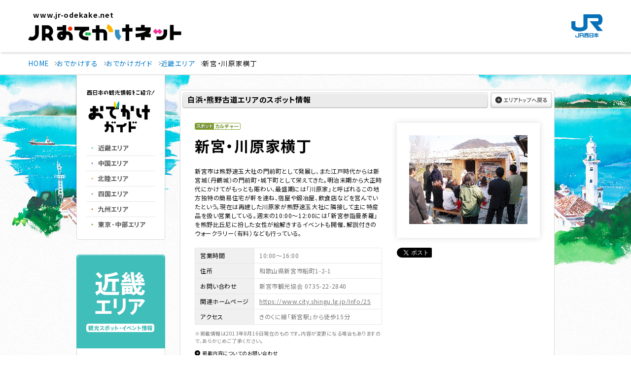

--- FILE ---
content_type: text/html; charset=utf-8
request_url: https://accounts.google.com/o/oauth2/postmessageRelay?parent=https%3A%2F%2Fguide.jr-odekake.net&jsh=m%3B%2F_%2Fscs%2Fabc-static%2F_%2Fjs%2Fk%3Dgapi.lb.en.2kN9-TZiXrM.O%2Fd%3D1%2Frs%3DAHpOoo_B4hu0FeWRuWHfxnZ3V0WubwN7Qw%2Fm%3D__features__
body_size: 161
content:
<!DOCTYPE html><html><head><title></title><meta http-equiv="content-type" content="text/html; charset=utf-8"><meta http-equiv="X-UA-Compatible" content="IE=edge"><meta name="viewport" content="width=device-width, initial-scale=1, minimum-scale=1, maximum-scale=1, user-scalable=0"><script src='https://ssl.gstatic.com/accounts/o/2580342461-postmessagerelay.js' nonce="QuMVxtCjKtYO6u4XTSp4Mg"></script></head><body><script type="text/javascript" src="https://apis.google.com/js/rpc:shindig_random.js?onload=init" nonce="QuMVxtCjKtYO6u4XTSp4Mg"></script></body></html>

--- FILE ---
content_type: application/javascript
request_url: https://guide.jr-odekake.net/scripts/map.js
body_size: 139
content:
function displayMap(id, genre, longitude, latitude, scale, ary) {

	var latlon = new ZDC.LatLon(latitude, longitude);
    var map = new ZDC.Map(
        document.getElementById(id),
        {
            latlon: new ZDC.wgsTotky(latlon),
            zoom: scale,
            mapType: ZDC.MAPTYPE_COLOR
        }
    );

    map.addWidget(new ZDC.ScaleBar());
    map.addWidget(new ZDC.Control({type: ZDC.CTRL_TYPE_ZM}));
    
    var icon = (genre == 'spot') ? '/content/images/common/spot_pin.png' : '/content/images/common/event_pin.png';
    var mrk = new ZDC.Marker(new ZDC.wgsTotky(latlon),{
        offset: new ZDC.Pixel(-17, -37),
        custom: {
            base : {
                src: icon
            }
        }
    });

    map.addWidget(mrk);
    
    //関連スポット
    var s = 1;
    var e = 1;
    for( i=0; i< ary.length; i++){
        var icon = (ary[i][0] == 'spot') ? '/content/images/common/mapspot_n0'+Number(s++)+'.png' :  '/content/images/common/mapevent_n0'+Number(e++)+'.png';
        var mrk = new ZDC.Marker( new ZDC.wgsTotky(new ZDC.LatLon(ary[i][2], ary[i][1])),{
	        offset: new ZDC.Pixel(-10, -9),
	        custom: {
	            base : {
	                src: icon
	            }
	        }
	    });
        map.addWidget(mrk);
	}
}


--- FILE ---
content_type: text/javascript;charset=UTF-8
request_url: https://api.its-mo.com/v3/loader?key=JSZ2608cde0fd06%7cL5VRd&api=zdcmap.js,control.js&enc=UTF8
body_size: 35635
content:
window.ZDC={};var ZDC=window.ZDC;ZDC._KEY="JSZ2608cde0fd06|L5VRd";ZDC._SSL_USE="1";ZDC._PROTOCOL="https://";ZDC._DOMAIN="api.its-mo.com";ZDC._TILE_SERVERS="mapcache.e-map.ne.jp";ZDC._ENC="UTF8";ZDC._DATUM="TOKYO";ZDC._AUTH_TYPE="jsapi";ZDC._ZMAPS_WRAPPER_IF="core.its-mo.com/zmaps/api/apicore/";ZDC._TILE_PATHS={};ZDC._TILE_PATHS["10"]="10/20260121/";ZDC._TILE_PATHS["22"]="22/20260119/";ZDC._TILE_PATHS["24"]="24/20260121/";ZDC._TILE_PATHS["25"]="25/20260121/";ZDC._TILE_PATHS["27"]="27/20260119/";ZDC._TILE_PATHS["28"]="28/20260119/";ZDC._TILE_PATHS["4"]="4/20260121/";ZDC._TILE_PATHS["5"]="ond/20/20251028/";ZDC._TILE_PATHS["6"]="6/20260121/";ZDC._TILE_PATHS["9"]="9/20260121/";ZDC._TILE_PATHS["map11"]="ond/map11/20260119/";ZDC._TILE_PATHS["map7"]="ond/map7/20260119/";ZDC._TILE_PATHS["ond/117"]="ond/117/20260119/";ZDC._TILE_PATHS["ond/118"]="ond/118/20260119/";ZDC._TILE_PATHS["ond/122"]="ond/122/20260119/";ZDC._TILE_PATHS["ond/124"]="ond/124/20260119/";ZDC._TILE_PATHS["ond/127"]="ond/127/20260119/";ZDC._TILE_PATHS["ond/128"]="ond/128/20260119/";ZDC._TILE_PATHS["ond/150"]="ond/150/20260119/";ZDC._TILE_PATHS["ond/200"]="ond/200/20210921/";ZDC._TILE_PATHS["ond/201"]="ond/201/20210921/";ZDC._TILE_PATHS["ond/map12"]="ond/map12/20260119/";ZDC._TILE_PATHS["wg/1"]="wg/1/20160823/";ZDC._TILE_PATHS["wg/2"]="wg/2/20190120/";ZDC._TILE_PATHS["wg/3"]="wg/3/20201219/";ZDC._TILE_PATHS["wms/22"]="wms/22/20260119/";ZDC._TILE_PATHS["wms/30"]="wms/30/20251028/";ZDC._TILE_PATHS["wms/31"]="wms/31/20251028/";ZDC._TILE_PATHS["wms/32"]="wms/32/20251028/";ZDC._TILE_PATHS["wms/33"]="wms/33/20251028/";ZDC._TILE_PATHS["wms/34"]="wms/34/20260119/";ZDC._TILE_PATHS["wms/40"]="wms/40/20260119/";ZDC._TILE_PATHS["wms/50"]="wms/50/20170613/";ZDC._TILE_PATHS["wms/60"]="wms/60/20260119/";ZDC._WMS_SID={};ZDC._WMS_SID["10"]="00010";ZDC._WMS_SID["22"]="00010";ZDC._WMS_SID["24"]="00010";ZDC._WMS_SID["25"]="00010";ZDC._WMS_SID["27"]="00010";ZDC._WMS_SID["28"]="00010";ZDC._WMS_SID["4"]="00010";ZDC._WMS_SID["5"]="eijizdc";ZDC._WMS_SID["6"]="00010";ZDC._WMS_SID["9"]="00010";ZDC._WMS_SID["map11"]="quad";ZDC._WMS_SID["map7"]="1000";ZDC._WMS_SID["ond/117"]="detail";ZDC._WMS_SID["ond/118"]="detailsel";ZDC._WMS_SID["ond/122"]="00010";ZDC._WMS_SID["ond/124"]="00010";ZDC._WMS_SID["ond/127"]="detail";ZDC._WMS_SID["ond/128"]="detailsel";ZDC._WMS_SID["ond/150"]="00010";ZDC._WMS_SID["ond/200"]="00010";ZDC._WMS_SID["ond/201"]="00010";ZDC._WMS_SID["ond/map12"]="00010";ZDC._WMS_SID["wg/1"]="wgv1";ZDC._WMS_SID["wg/2"]="wgv2";ZDC._WMS_SID["wg/3"]="wgv3";ZDC._WMS_SID["wms/22"]="00010";ZDC._WMS_SID["wms/30"]="korea";ZDC._WMS_SID["wms/31"]="china";ZDC._WMS_SID["wms/32"]="taiwan";ZDC._WMS_SID["wms/33"]="eijizdc";ZDC._WMS_SID["wms/34"]="00010";ZDC._WMS_SID["wms/40"]="00010";ZDC._WMS_SID["wms/50"]="osmsea";ZDC._WMS_SID["wms/60"]="00010";ZDC._WMS_LAYER={};ZDC._WMS_LAYER["10"]="117";ZDC._WMS_LAYER["22"]="122";ZDC._WMS_LAYER["24"]="124";ZDC._WMS_LAYER["25"]="300";ZDC._WMS_LAYER["27"]="170";ZDC._WMS_LAYER["28"]="171";ZDC._WMS_LAYER["4"]="101";ZDC._WMS_LAYER["5"]="158";ZDC._WMS_LAYER["6"]="102";ZDC._WMS_LAYER["9"]="10";ZDC._WMS_LAYER["map11"]="111";ZDC._WMS_LAYER["map7"]="107";ZDC._WMS_LAYER["ond/117"]="410";ZDC._WMS_LAYER["ond/118"]="410";ZDC._WMS_LAYER["ond/122"]="132";ZDC._WMS_LAYER["ond/124"]="104";ZDC._WMS_LAYER["ond/127"]="330";ZDC._WMS_LAYER["ond/128"]="330";ZDC._WMS_LAYER["ond/150"]="104";ZDC._WMS_LAYER["ond/200"]="107";ZDC._WMS_LAYER["ond/201"]="350";ZDC._WMS_LAYER["ond/map12"]="112";ZDC._WMS_LAYER["wg/2"]="wgv2";ZDC._WMS_LAYER["wg/3"]="wgv3";ZDC._WMS_LAYER["wms/22"]="122";ZDC._WMS_LAYER["wms/30"]="160";ZDC._WMS_LAYER["wms/31"]="161";ZDC._WMS_LAYER["wms/32"]="162";ZDC._WMS_LAYER["wms/33"]="163";ZDC._WMS_LAYER["wms/34"]="124";ZDC._WMS_LAYER["wms/40"]="151";ZDC._WMS_LAYER["wms/50"]="700";ZDC._WMS_LAYER["wms/60"]="320";ZDC._WMS_ICON={};ZDC._WMS_ICON["10"]="7";ZDC._WMS_ICON["22"]="22";ZDC._WMS_ICON["24"]="24";ZDC._WMS_ICON["25"]="20";ZDC._WMS_ICON["27"]="24";ZDC._WMS_ICON["28"]="22";ZDC._WMS_ICON["4"]="1";ZDC._WMS_ICON["5"]="16";ZDC._WMS_ICON["6"]="4";ZDC._WMS_ICON["9"]="10";ZDC._WMS_ICON["map11"]="1";ZDC._WMS_ICON["map7"]="12";ZDC._WMS_ICON["ond/117"]="8";ZDC._WMS_ICON["ond/118"]="8";ZDC._WMS_ICON["ond/122"]="22";ZDC._WMS_ICON["ond/124"]="24";ZDC._WMS_ICON["ond/127"]="18";ZDC._WMS_ICON["ond/128"]="18";ZDC._WMS_ICON["ond/150"]="33";ZDC._WMS_ICON["ond/200"]="12";ZDC._WMS_ICON["ond/201"]="50";ZDC._WMS_ICON["ond/map12"]="1";ZDC._WMS_ICON["wms/22"]="22";ZDC._WMS_ICON["wms/30"]="30";ZDC._WMS_ICON["wms/31"]="30";ZDC._WMS_ICON["wms/32"]="30";ZDC._WMS_ICON["wms/33"]="30";ZDC._WMS_ICON["wms/34"]="24";ZDC._WMS_ICON["wms/40"]="1";ZDC._WMS_ICON["wms/50"]="602";ZDC._WMS_ICON["wms/60"]="50";ZDC._WMS_HIGHRES={};ZDC._WMS_HIGHRES["10"]="0";ZDC._WMS_HIGHRES["22"]="1";ZDC._WMS_HIGHRES["24"]="0";ZDC._WMS_HIGHRES["25"]="1";ZDC._WMS_HIGHRES["27"]="0";ZDC._WMS_HIGHRES["28"]="1";ZDC._WMS_HIGHRES["4"]="0";ZDC._WMS_HIGHRES["5"]="0";ZDC._WMS_HIGHRES["6"]="0";ZDC._WMS_HIGHRES["9"]="0";ZDC._WMS_HIGHRES["map11"]="0";ZDC._WMS_HIGHRES["map7"]="0";ZDC._WMS_HIGHRES["ond/117"]="0";ZDC._WMS_HIGHRES["ond/118"]="0";ZDC._WMS_HIGHRES["ond/122"]="1";ZDC._WMS_HIGHRES["ond/124"]="0";ZDC._WMS_HIGHRES["ond/127"]="1";ZDC._WMS_HIGHRES["ond/128"]="1";ZDC._WMS_HIGHRES["ond/150"]="0";ZDC._WMS_HIGHRES["ond/200"]="1";ZDC._WMS_HIGHRES["ond/201"]="1";ZDC._WMS_HIGHRES["ond/map12"]="0";ZDC._WMS_HIGHRES["wg/1"]="0";ZDC._WMS_HIGHRES["wg/2"]="0";ZDC._WMS_HIGHRES["wg/3"]="0";ZDC._WMS_HIGHRES["wms/22"]="1";ZDC._WMS_HIGHRES["wms/30"]="1";ZDC._WMS_HIGHRES["wms/31"]="1";ZDC._WMS_HIGHRES["wms/32"]="1";ZDC._WMS_HIGHRES["wms/33"]="1";ZDC._WMS_HIGHRES["wms/34"]="0";ZDC._WMS_HIGHRES["wms/40"]="0";ZDC._WMS_HIGHRES["wms/50"]="0";ZDC._WMS_HIGHRES["wms/60"]="0";ZDC._WGL_DATA_DOMAIN="wg.its-mo.com";ZDC._WGL_DATA_DOMAIN_2D="og-plat.its-mo.com";ZDC._SETTINGS={};ZDC._SETTINGS["logo"]={"visible":false};ZDC._BROWSER="chrome";(function(){var c=true,o=null,p=false;function q(){return function(){}}function ca(a){return function(){return this[a]}}var s,ea={},x=ZDC,A=document,fa=window;x.Ij=x._BASE_DIR=x._PROTOCOL+""+x._DOMAIN+"/";x.P=x._IMG_DIR="img/";x.Oc=x._MAP_SERVER_IMG=x.Ij+x.P;x.Qq=x._CGI_DIR="cgi/";x._SEARCHCGI_DIR=x.Ij+x.Qq+"jsapi/";x._SEARCHCGI_GRB_DIR=x.Ij+x.Qq+"jsapi_grb";x._RAILMAP_DIR=x.Ij+"railwaymap/";x._AREAMAP_DIR=x.Ij+"areamap/";var ia=A.addEventListener,ka=p;
try{var ma=Object.defineProperty({},"passive",{get:function(){ka=c}});A.addEventListener("test",ma,ma);A.removeEventListener("test",ma,ma)}catch(na){ka=p}function C(a,b){for(var d in b)a[d]=b[d];return a}function D(a){function b(){}b.prototype=a.prototype;return new b}function pa(a,b){for(var d in b.prototype)a.prototype[d]=b.prototype[d]}function F(a,b){return function(d){return b?b.call(a,d||fa.event):p}}
function qa(a,b){b=b||a;this.Ym={x:["mx","lon","x","left","width"],y:["my","lat","y","top","height"]};var d={Fm:a,Gm:b},e;a:{e={max:{},min:{}};var f=[],g;for(g in d)if(d.hasOwnProperty(g))f[f.length]=d[g];for(g in f[0])if(f[0].hasOwnProperty(g)){if(typeof f[1][g]=="undefined"||f[1][g]==o){e=p;break a}if(f[0][g]<f[1][g]){e.max[g]=f[1][g];e.min[g]=f[0][g]}else{e.max[g]=f[0][g];e.min[g]=f[1][g]}}e=e}if(!e)return p;C(d,e);C(this,d)}qa.prototype.getMax=ca("max");qa.prototype.getMin=ca("min");
function ra(a,b){var d=a.Ym,e={},f;for(f in a.min)for(var g=0,h=d.x.length;g<h;g++)if(f==d.x[g]||f==d.y[g])e[f]={Ld:b.min[f]-a.min[f],Ub:b.max[f]-a.max[f],om:b.min[f]-a.max[f],jm:b.max[f]-a.min[f]};return e}x.zb={qi:0,tn:1,vh:2,Cj:3,ui:4};
function sa(a,b){var d=ra(a,b),e=a.Ym,f;for(f in d)for(var g=0,h=e.x.length;g<h;g++)if(f==e.x[g])var i=d[f];else if(f==e.y[g])var j=d[f];return i.Ub==0&&i.Ld==0&&j.Ub==0&&j.Ld==0?x.zb.qi:i.Ub<=0&&i.Ld>=0&&j.Ub<=0&&j.Ld>=0?x.zb.tn:i.Ub>=0&&i.Ld<=0&&j.Ub>=0&&j.Ld<=0?x.zb.vh:i.jm>0&&i.om>0||i.jm<0&&i.om<0||j.jm>0&&j.om>0||j.jm<0&&j.om<0?x.zb.Cj:x.zb.ui}qa.prototype.isEqual=function(a){return sa(this,a)==x.zb.qi};function ta(a,b){var d=sa(a,new qa(b,b));return d==x.zb.tn||d==x.zb.qi}
qa.prototype.lm=qa.prototype.isBoxInclude=function(a){a=sa(this,a);return a==x.zb.tn||a==x.zb.qi};qa.prototype.cc=qa.prototype.isOverLap=function(a){return sa(this,a)!=x.zb.Cj};qa.prototype.Xg=function(){var a=this.Ym,b;for(b in this.min)for(var d=0,e=a.x.length;d<e;d++)if(b==a.x[d])var f=x.abs(this.Gm[b]-this.Fm[b]);else if(b==a.y[d])var g=x.abs(this.Gm[b]-this.Fm[b]);return this.qa=new x.h(f,g)};
function va(a,b){var d=a.Ym,e={},f=ra(a,b),g;for(g in a.min)for(var h=1,i=d.x.length;h<i;h++)if(g==d.x[h]||g==d.y[h])e[g]={Ld:f[g].Ld,Ub:f[g].Ub};return e}x.tz=x.mapDistCorrect=function(a){return Math.floor((a-126E6)/(-9/1100*a/36E5+12735/9900)+126E6)};x.k=x.LatLon=function(a,b){C(this,{lat:a,lon:b,g:Math.round(b*36E5),j:Math.round(a*36E5)})};x.Ga=x._MLatLon=function(a,b){C(this,{lat:Math.round(a*1E9/36E5)/1E9,lon:Math.round(b*1E9/36E5)/1E9,g:b,j:a})};
x.ea=x.LatLonBox=function(a,b){if(!a.g&&!a.j)a=new x.k(a.lat,a.lon);if(!b.g&&!b.j)b=new x.k(b.lat,b.lon);qa.call(this,a,b)};x.ea.prototype=D(qa);x.ea.prototype.ig=x.ea.prototype.isLatLonInclude=function(a){if(!a.g&&!a.j)a=new x.k(a.lat,a.lon);return ta(this,a)};x.h=x.WH=function(a,b){return{width:a,height:b}};x.i=x.TL=function(a,b){return{top:a,left:b}};x.Ya=x.Pixel=function(a,b){return{x:a,y:b}};x.tb=x.PixelBox=function(a,b){qa.call(this,a,b)};x.tb.prototype=D(qa);
x.tb.prototype.isPointInclude=function(a){return ta(this,a)};x.abs=x.abs=function(a){return a>0?a:-a};function wa(a,b,d,e,f){var g=Math.PI/180;a*=g;b*=g;g=Math.sin(a);a=Math.cos(a);e=e/Math.sqrt(1-f*g*g);var h=[];h[0]=(e+d)*a*Math.cos(b);h[1]=(e+d)*a*Math.sin(b);h[2]=(e*(1-f)+d)*g;return h}
function xa(a,b,d,e,f){var g=Math.PI/180,h=Math.sqrt(1-f),i=Math.sqrt(a*a+b*b),j=Math.atan2(d,i*h),k=Math.sin(j);j=Math.cos(j);d=Math.atan2(d+f*e/h*k*k*k,i-f*e*j*j*j);a=Math.atan2(b,a);b=Math.sin(d);e=i/Math.cos(d)-e/Math.sqrt(1-f*b*b);f=[];f[0]=d/g;f[1]=a/g;f[2]=e;return f}
x.wgsTotky=function(a){var b=1/298.257223,d=1/299.152813;d=2*d-d*d;a=wa(a.lat,a.lon,0,6378137,2*b-b*b);a=xa(a[0]- -148,a[1]-507,a[2]-681,6377397.155,d);a[0]=Math.round(a[0]*1E7)/1E7;a[1]=Math.round(a[1]*1E7)/1E7;return new x.k(a[0],a[1])};x.tkyTowgs=function(a){var b=1/298.257223;b=2*b-b*b;var d=1/299.152813;a=wa(a.lat,a.lon,0,6377397.155,2*d-d*d);a=xa(a[0]+-148,a[1]+507,a[2]+681,6378137,b);a[0]=Math.round(a[0]*1E7)/1E7;a[1]=Math.round(a[1]*1E7)/1E7;return new x.k(a[0],a[1])};
x.dmsTodeg=function(a,b,d){return Math.round((a+b/60+d/3600)*1E7)/1E7};x.msTodeg=function(a){return Math.round(a/36E5*1E7)/1E7};x.degToms=function(a){return Math.round(a*3600*1E3)};x.degTodms=function(a){var b={};b.deg=Math.floor(a);b.min=Math.floor((a-b.deg)*60);b.sec=Math.round(((a-b.deg)*60-b.min)*60*1E3)/1E3;return b};x.msTodms=function(a){return x.degTodms(x.msTodeg(a))};x.dmsToms=function(a,b,d){return Math.round((a+b/60+d/3600)*36E5)};
x.Jr=function(a,b){var d=new x.h(0,0),e=b.Qb||b.b;e=e||"";var f=b.width-1||o,g=A.createElement("div");g.style.visibility="hidden";a.b.appendChild(g);var h=ya(new za(x.C.jb),c);g.appendChild(h.b);h.b.style.visibility="hidden";var i="<table";if(f>=0)i+=' width="'+f+"px";if(typeof e=="object"){h.b.innerHTML=i+' border=0 rules="none" cellpadding=0 cellspacing=0 style="margin:0;"><tr><td><div id="tmp"></div></td></tr></table>';A.getElementById("tmp").appendChild(e.cloneNode(c))}else h.b.innerHTML=i+' border=0 rules="none" cellpadding=0 cellspacing=0 style="margin:0;"><tr><td><div>'+
e+"</div></td></tr></table>";for(e=h.b.firstChild;e;){d.width=Math.max(d.width,e.offsetLeft+e.offsetWidth);d.height=Math.max(d.height,e.offsetTop+e.offsetHeight);e=e.nextSibling}a.b.removeChild(g);return new x.h(parseInt(d.width)+1,parseInt(d.height))};x.getDomSize=function(a,b){b=b||{};b.Qb=b.html||"";b.b=b.dom||o;b.width=b.width||o;return x.Jr(a,b)};
function Ba(){for(var a=0,b=arguments.length;a<b;a++){var d,e=typeof arguments[a][0];isNaN(Number(arguments[a][0]))||(e="number");if(e=="undefined")return p;if(e!=arguments[a][1])return p;if(e=="number"){if(arguments[a][0]<arguments[a][2]||arguments[a][0]>arguments[a][3])return p}else if(e=="string")d=arguments[a][0].length;else break;if(arguments[a][2]!=o&&d>arguments[a][2])return p;if(arguments[a][3]!=o&&d<arguments[a][3])return p}return c}
x.mt=ia?function(a,b,d){a.removeEventListener(b,d,p)}:function(a,b,d){a.detachEvent("on"+b,d)};x.Bg=ia?function(a){a.stopPropagation()}:function(){fa.event.cancelBubble=c};x.Al=ia?function(a){a.preventDefault()}:function(){fa.event.returnValue=p};x.Ns=ia?function(){return new x.i(fa.pageYOffset,fa.pageXOffset)}:function(){return new x.i(A.documentElement.scrollTop||A.body.clientTop,A.documentElement.scrollLeft||A.body.clientLeft)};
x.Pj=A.documentElement?function(a){return new x.h((A.documentElement.clientWidth||A.body.clientWidth)*a.width/100,(A.documentElement.clientHeight||A.body.clientHeight)*a.height/100)}:function(a){return new x.h(fa.innerWidth*(a.width||100)/100,fa.innerHeight*(a.height||100)/100)};x.$a=function(a){Ca(a);Fa(a);return p};function Ca(){}Ca=x.preventDefault=x.Al;function Fa(){}Fa=x.stopPropagation=x.Bg;function I(a){return new x.i(a.screenY,a.screenX)}function Ia(){}Ia=x.Ns;
function Ja(a,b){if(!a)return[];var d=a.__e_;d||(d=b?a.__e_=[]:[]);return d}function Na(a,b){for(var d=a.length-1;d>=0;d--)if(typeof a[d]!="undefined"){if(a[d]===b||!a[d].b.b)a.splice(d,1)}else a.splice(d,1)}function Oa(a,b,d,e){C(this,{b:a,So:b,Jd:d,id:e});Ja(a,c).push(this)}Oa.prototype.Vd=function(){this.id!=0?x.mt(this.b,this.So,this.Jd):Na(Ja(this.b),this)};function Qa(a,b,d){d=d||0;for(var e=b.length;d<e;d++)a.push(b[d])}function Ra(a){var b=[];a.__e_&&Qa(b,a.__e_);return b}
function Ta(a,b){for(var d=0,e=a.length;d<e;d++)b.call(a[d])}x.Aa=x.addListener=function(a,b,d){return new Oa(a,b,d,0)};x.Sa=x.addDomListener=function(a,b,d){if(ia){a.addEventListener(b,d,ka?{passive:p}:p);a=new Oa(a,b,d,1)}else{d=F(a,d);a.attachEvent("on"+b,d);a=new Oa(a,b,d,2)}return a};x.Pm=x.removeListener=function(a){a&&a.Vd()};x.lk=x.clearListeners=function(a,b){Ta(Ra(a),function(){this.So==b&&this.Vd()})};x.Ny=x.clearInstanceListeners=function(a){Ta(Ra(a),function(){this.Vd()})};
x.pa=x.trigger=function(a,b){var d=[];Qa(d,arguments,2);Ta(Ja(a),function(){if(this.So==b)try{this.Jd.apply(a,d)}catch(e){}})};x.Rg=x.bind=function(a,b,d,e){return x.Aa(a,b,F(d,e))};x.Qu=x.bindDom=function(a,b,d,e){return x.Sa(a,b,F(d,e))};for(var Ua=[],Va=0;Va<=19;Va++)Ua[Va]=Va>=16?3:Va>=10?2:Va>=6?1:0;
x.ov=x.getMeshCode=function(a){var b=a.latlon;if(!b.g&&!b.j)b=new x.k(a.latlon.lat,a.latlon.lon);var d,e,f=[];e=b.g;d=b.j;var g=b=0,h=a.level;if(h>0){e=String(e/36).split(".");e[1]=e[1]||0;e=[String(Number(e[0].substr(0,e[0].length-5))-100),e[0].substr(e[0].length-5,5)+e[1]];d=String(d/24).split(".");d[1]=d[1]||0;d=[d[0].substr(0,d[0].length-5),d[0].substr(d[0].length-5,5)+d[1]];f[0]=""+d[0]+e[0];if(h>1){var i=e[1],j=d[1];if(e[1])e[1]=Number("0."+e[1].substr(0,5));else i=e[1]=0;if(d[1])d[1]=Number("0."+
d[1].substr(0,5));else j=d[1]=0;e=String(e[1]*8).split(".");d=String(d[1]*8).split(".");f[1]=""+d[0]+e[0];if(h>2){e[0]=e[1]?e[1].substr(0,1):0;d[0]=d[1]?d[1].substr(0,1):0;f[2]=""+d[0]+e[0];if(h>3){if(h>6)h=6;d=Number("0."+i)*80%1;j=Number("0."+j)*80%1;i=0;for(e=3;e<h;e++){var k=Math.pow(2,i),l=Math.pow(2,i+1),m=d%(1/k)*l;k=j%(1/k)*l;f[e]=m<1&&k<1?"1":m>1&&k<1?"2":m<1&&k>1?"3":"4";i++}}}}}if(!a.Wa){a=1/1.5;var n=1;if(f[0]){b+=Number(f[0].substr(0,2))*a;g+=Number(1+f[0].substr(2,2))}if(f[1]){a/=8;
n/=8;b+=Number(f[1].substr(0,1))*a;g+=Number(f[1].substr(1,2))*n}if(f[2]){a/=10;n/=10;b+=Number(f[2].substr(0,1))*a;g+=Number(f[2].substr(1,2))*n}for(e=3;e<h;e++)if(f[e]){a/=2;n/=2;if(f[e]>2)b+=1*a;if(f[e]%2==0)g+=1*n}n=new x.ea(new x.k(b,g),new x.k(b+a,g+n))}return{mesh:f,box:n}};
x.nv=x.getMapType=function(a){a=new Wa(a);var b=a.xb;return{latLonPerPx:{lat:b.Na,lon:b.Oa},zoomRange:a.t,domains:a.hb,imgTileZoom:a.Vc,layer:a.N,naturalTileWH:{width:a.O.width,height:a.O.height},path:a.path,type:a.type,viewTileWH:{width:a.H.width,height:a.H.height},zoomHash:a.dn}};x.A=function(a){a=a||{};C(this,a);return this};s=x.A.prototype;s.Li=function(){this.Ao().xo();return this};
function Xa(a,b,d){d=d||{};for(var e in d)if(d.hasOwnProperty(e))if(typeof d[e]=="object"&&d[e]!=o){b[e]=b[e]||{};Xa(b,b[e],d[e])}else b[e]=d[e];return b}function Ya(a,b){b=b||{};Xa(a,a,{style:b});return a}function Za(a,b){b=b||{};Xa(a,a,{Km:b});return a}function $a(a,b){a.src=b;return a}s.Ao=function(){return this};s.xo=function(){return this};s.pr=function(){return this};s.Nh=function(){return this};s.zo=function(){return this};s.Bo=function(){return this};
function ab(a){return Za(a,{cursor:"default"})}function bb(a){return Za(a,{cursor:"pointer"})}function cb(a){return Za(a,{position:"absolute"})}function db(a){return Za(a,{position:"relative"})}function eb(a){return Za(a,{clear:"both"})}function fb(a){return Za(a,{overflow:"hidden"})}s.Uf=function(a){return Ya(this,{height:a})};function gb(a){return Za(a,{display:"block"})}function hb(a,b){return Ya(a,b)}s.Ia=function(a){return Ya(this,a)};
function jb(){var a=cb(new x.A);return Za(a,{"-moz-user-select":"none"}).pr()}function kb(){return fb(db(gb(new x.A)))}function lb(){return bb(kb(new x.A))}function mb(a){return Za(a,{cssFloat:"left",styleFloat:"left"})}function nb(){return cb(gb(new x.A))}function ob(){return fb(nb(new x.A))}x.ol={};x.C={jb:"div",Zb:"a",Lb:"span",nq:"p",Fe:"img"};x.jn={Ip:"absolute",xy:"relative",yy:"static",ti:""};
function pb(a,b){this.b=A.createElement(a);b&&b.appendChild(this);if(a==x.C.Fe){x.Sa(this.b,qb,function(d){Ca(d)});x.Sa(this.b,rb,function(d){Ca(d)})}this.ke=this.ie=p;this.Ja=this.b.style;this.Ja.zIndex=0;this.Ja.position=x.jn.Ip;return this}function sb(a,b){a.b.style.zIndex=b}pb.prototype._getDom=ca("b");function tb(a){A.all?a.Fa({unselectable:"on",galleryimg:"no"}):a.Fa({webkitUserSelect:"none",MozUserSelect:"none",khtmlUserSelect:"none",userSelect:"none"});return a}
pb.prototype.Fa=function(){for(var a,b=0,d=arguments.length;b<d;b+=2){var e=arguments[b],f=arguments[b+1],g;for(g in e)if(e.hasOwnProperty(g)){if(f=="px")this[g]=e[g];if(e[g]==o)this.b.style[g]="";else if(typeof e[g]!="undefined"){a=e[g];if(f)a+=f;this.b.style[g]=a}}}return this};function ub(a,b,d){a.Fa(b,"px",d);return a}pb.prototype.setProperty=function(a){C(this,a);return this};function J(a,b){ub(a,b);return a}
function vb(a,b,d,e,f){if(a.b){b=b||a.top;d=d||a.left;e=e||a.width;f=f||a.height;a.b.style.cssText="top: "+b+"px;left: "+d+"px;width: "+e+"px;height: "+f+"px;z-index:0;position:absolute;";a.top=b;a.left=d;a.width=e;a.height=f;return a}}pb.prototype.hidden=function(){this.ie=c;this.ke=p;this.Ja.visibility="hidden";return this};pb.prototype.visible=function(){this.ie=p;this.ke=c;this.Ja.visibility="";return this};pb.prototype.md=function(){if(!this.ke)this.Ja.visibility="hidden";return this};
pb.prototype.rd=function(){if(!this.ie)this.Ja.visibility="";return this};function wb(a,b,d){x.Sa(a.b,b,d);return a}function xb(a,b){pb.call(this,a,b);return this}xb.prototype=D(pb);xb.prototype.Od=function(){if(!this.b)return p;x.clearInstanceListeners(this.b);this.b.parentNode.removeChild(this.b);delete this.b;return this};xb.prototype.appendChild=function(a){this.b.appendChild(a.b);return this};xb.prototype.qs={};xb.prototype.setZindex=function(a){sb(this,a)};
function yb(a){xb.call(this,x.C.jb,a);return this}yb.prototype=D(xb);function zb(a){xb.call(this,"canvas",a);tb(this);return this}zb.prototype=D(xb);function Ab(a){xb.call(this,x.C.Fe,a);tb(this);return this}Ab.prototype=D(xb);function Bb(a,b){a.onloadend=p;a.b.src=b;var d=a.b,e=0,f=setInterval(function(){e+=50;if(e>1E4&&typeof f!="undefined"){clearInterval(f);f=o}if(d.complete){d.onload&&d.onload();if(typeof f!="undefined"){clearInterval(f);f=o}}},50);return a}
function Db(a,b){a.b.onload=function(){if(!a.onloadend){a.onloadend=c;b()}}}Ab.prototype.Je=function(a){this.Fa({filter:"alpha(opacity="+a*100+")",dp:a,opacity:a},o)};Ab.prototype.Xg=function(){if(!this.b.src)return p;if(typeof this.b.naturalWidth!="undefined")return new x.h(this.b.naturalWidth,this.b.naturalHeight);else{var a=this.b,b;if(a.actual&&a.actual.src===a.src)return a.actual;b=a.runtimeStyle;b.width="auto";b.height="auto";return new x.h(a.width,a.height)}};
function za(a,b){xb.call(this,a);b&&b.b.appendChild(this.b);this.Ja.borderWidth=0;this.ps();return this}za.prototype=D(xb);za.prototype.ps=function(){this.ai=x.C.Fe};function Eb(a,b){if(a.ai==x.C.Fe)a.b.src=b;return a}function ya(a,b){a.Fa({margin:0,padding:0,border:0},"px",{uu:100},"%");b&&a.Fa({fontSize:100},"%",{color:"#000",Bz:"break-all"});return a}za.prototype.tc=function(a){this.b.title=a;return this};function Fb(a,b){Eb(ub(a.la,b.style).Fa(b.Km),b.src);return a}
function Gb(a,b){b.style=b.style||{};b.Km=b.Km||{};var d=b.src;if(d&&(d.substring(d.length-4,d.length)==".gif"||d.substring(d.length-4,d.length)==".GIF"))a.ai=x.C.Fe;a.la=new L(a.ai,a);if(d&&(d.substring(d.length-4,d.length)==".gif"||d.substring(d.length-4,d.length)==".GIF"))a.la.ai=x.C.Fe;Fb(a,b);b.title&&a.tc(b.title);return a}function M(a,b){return ub(a,b.style,b.Km)}function L(a,b){za.call(this,a,b);this.Ja.position=x.jn.ti;a==x.C.Fe&&x.Sa(this.b,Hb,function(d){Ca(d)});return this}
L.prototype=D(za);function Ib(){return za.call(this,x.C.jb)}Ib.prototype=D(za);
Ib.prototype.Fh=function(a){var b={};if(this.c){this.c=new x.k(this.c.lat,this.c.lon);b=this.a.Ra(this.c);b={top:b.top,left:b.left}}else if(this.hl>=0)C(b,this.a.ys[this.hl]);else b=this.bi;if(this.Y){if(typeof b.left!="undefined")b.left+=this.Y.x;else b.right-=this.Y.x;if(typeof b.top!="undefined")b.top+=this.Y.y;else b.bottom-=this.Y.y}J(this,b);this.position=b;this.gl&&Jb(this.a,this.gl,this);Jb(this.a,this.Ea,this);this.a=this.a;this.Xn(a);x.pa(this,x.$b)};Ib.prototype.Xn=function(a){a.appendChild(this)};
Ib.prototype.Vd=function(){try{this.Lh();this.Ea&&Kb(this.a,this);this.Od();var a=this;setTimeout(function(){try{for(var d=a.a.Hb,e=d.length-1;e>=0;e--)d[e]==a&&d.splice(e,1);for(var f in a)a.hasOwnProperty(f)&&delete a[f];delete a}catch(g){}},0)}catch(b){}};Ib.prototype.Lh=q();
function Lb(a,b){a=a||p;b=b||p;Ib.call(this,x.C.jb);this.setProperty({gl:[[x.xg],[x.Bl],[rb]],ic:{},Tk:a});if(b){var d=this.gl;d[d.length]=[x.ul];d[d.length]=[x.Gb];d[d.length]=[x.rl];d[d.length]=[x.zj];this.sr()}x.Aa(this,x.xg,this.Rq);x.Aa(this,x.Bl,this.ku);x.Aa(this,x.$b,this.rr);x.Aa(this,x.Gb,this.$n);return this}Lb.prototype=D(Ib);Lb.prototype.sr=function(){x.Aa(this,x.ul,this.Io);x.Aa(this,x.Gb,this.rd);x.Aa(this,x.rl,this.Io);x.Aa(this,x.zj,this.Bu)};
Lb.prototype.Io=function(){this.Ja.visibility="hidden"};Lb.prototype.Bu=function(){this.rd();this.$n()};Ib.prototype.Nb=function(){x.Sa(this.b,rb,F(this,this.Kh))};Ib.prototype.Kh=function(a){if(this.a){var b=this.a;b.Wc=b.La(a)}};Lb.prototype.Rq=function(){this.ks=c;this.Tk||this.hidden()};Lb.prototype.ku=function(){this.ks=p;this.visible()};
function Mb(a,b,d){a=Ob(d);for(var e=0,f=a.length;e<f;e++)x.Sa(b,a[e][0],F({yf:d,fv:a[e][1]||Math.floor(Math.random()*1E10),type:a[e][0]},function(g){if(this.yf.b||this.yf.a){g=g||fa.event;if(!(g.button==2&&this.type!=Hb)){this.type==Pb&&this.yf.a.pc&&this.yf.a.ak(g);if(this.type=="touchstart")this.yf.a.Wc=this.yf.a.La(g);x.pa(this.yf,this.fv,void 0);this.type==Hb&&!this.yf.bh&&Ca(g);try{!this.yf.sc&&!this.yf.a.qb&&Fa(g)}catch(h){}}}}))}
Lb.prototype.setClass=function(a){try{this.b.removeAttribute("class");this.b.removeAttribute("className")}catch(b){}this.b.setAttribute("class",a);this.b.setAttribute("className",a)};function Ob(a){return[[qb,a.ug],[Pb,a.vg],[rb,a.Gf],[Qb,a.Ah],[Rb,a.zh],[Sb,a.oh],[Tb,a.rh],[Hb,a.Dh]]}function Ub(a,b,d){return x.Jr(a.a.map,{Qb:b,width:d})}function Vb(a,b){return Lb.call(this,a,b)}Vb.prototype=D(Lb);
Vb.prototype.Sc=function(){if(this.position.top||this.position.top==0)this.b.style.top=this.position.top+"px";if(this.position.bottom||this.position.bottom==0){this.position.top=this.a.l.height-(this.position.bottom+this.size.height);this.b.style.top=this.position.top+"px";this.b.style.bottom=""}if(this.position.left||this.position.left==0)this.b.style.left=this.position.left+"px";if(this.position.right||this.position.right==0){this.position.left=this.a.l.width-(this.position.right+this.size.width);
this.b.style.left=this.position.left+"px";this.b.style.right=""}};function Wb(a,b){return Lb.call(this,a,b)}Wb.prototype=D(Lb);Wb.prototype.rr=function(){for(var a=0,b=this.a.t.length;a<b;a++)this.ic[this.a.t[a]]=p};Wb.prototype.setHiddenZoom=function(a){this.rr();for(var b=0,d=a.length;b<d;b++)if(this.ic[a[b]]==p)this.ic[a[b]]=c;this.$n()};Wb.prototype.$n=function(){if(this.ic[P(this.a)]){this.md();this.Mr=c}else if(this.Mr){this.rd();this.Mr=p}};Wb.prototype.getLatLon=ca("c");
if(!x._TILEOBJECT){x.Vn=x._TILE_PATHS;var Xb=0;x.xn=x.MAPTYPE_DEFAULT=Xb++;x.$w=x.MAPTYPE_COLOR=Xb++;x.Xw=x.MAPTYPE_ALPHABETS=Xb++;x.Jx=x.MAPTYPE_NOICON=Xb++;x.Zs=x.MAPTYPE_TOUBAI=Xb++;x.Vp=x.MAPTYPE_MOBILE=Xb++;x.Ox=x.MAPTYPE_TOWNWALK=Xb++;x.Hx=x.MAPTYPE_MONOCHRO=Xb++;x.gx=x.MAPTYPE_HANGEUL=Xb++;x.Zw=x.MAPTYPE_BLANK=Xb++;x.Fx=x.MAPTYPE_KANTAI=Xb++;x.hx=x.MAPTYPE_HANTAI=Xb++;x.Yw=x.MAPTYPE_ALPHABETSV2=Xb++;x.Ex=x.MAPTYPE_KANKOU=Xb++;x.Up=x.MAPTYPE_HIGHRESOLUTION=Xb++;x.ax=x.MAPTYPE_FLAT_COLOR=Xb++;
x.jx=x.MAPTYPE_HIGHRES_DEFAULT=Xb++;x.Zp=x.MAPTYPE_WMS_WORLD=Xb++;x.Xp=x.MAPTYPE_WMS_JAPAN=Xb++;x.Yp=x.MAPTYPE_WMS_SOUTHEAST_ASIA=Xb++;x.Wp=x.MAPTYPE_WMS_EUROPE=Xb++;x.Ix=x.MAPTYPE_NIGHT=Xb++;x.wx=x.MAPTYPE_HIGHRES_NIGHT=Xb++;x.ox=x.MAPTYPE_HIGHRES_HANGEUL=Xb++;x.tx=x.MAPTYPE_HIGHRES_KANTAI=Xb++;x.px=x.MAPTYPE_HIGHRES_HANTAI=Xb++;x.ix=x.MAPTYPE_HIGHRES_ALPHABETS=Xb++;x.ki=x.MAPTYPE_WMS=Xb++;x.Nx=x.MAPTYPE_THAI=Xb++;x.Ax=x.MAPTYPE_HIGHRES_THAI=Xb++;x.bx=x.MAPTYPE_FLAT_LV20=Xb++;x.ux=x.MAPTYPE_HIGHRES_LV18=
Xb++;x.Dx=x.MAPTYPE_ITALIAN=Xb++;x.sx=x.MAPTYPE_HIGHRES_ITALIAN=Xb++;x.Cx=x.MAPTYPE_INDONESIAN=Xb++;x.qx=x.MAPTYPE_HIGHRES_INDONESIAN=Xb++;x.Mx=x.MAPTYPE_SPANISH=Xb++;x.zx=x.MAPTYPE_HIGHRES_SPANISH=Xb++;x.fx=x.MAPTYPE_GERMAN=Xb++;x.nx=x.MAPTYPE_HIGHRES_GERMAN=Xb++;x.ex=x.MAPTYPE_FRENCH=Xb++;x.lx=x.MAPTYPE_HIGHRES_FRENCH=Xb++;x.Px=x.MAPTYPE_VIETNAMESE=Xb++;x.Bx=x.MAPTYPE_HIGHRES_VIETNAMESE=Xb++;x.Kx=x.MAPTYPE_PORTUGUESE=Xb++;x.xx=x.MAPTYPE_HIGHRES_PORTUGUESE=Xb++;x.Gx=x.MAPTYPE_MALAYSIAN=Xb++;x.vx=
x.MAPTYPE_HIGHRES_MALAYSIAN=Xb++;x.Lx=x.MAPTYPE_RUSSIAN=Xb++;x.yx=x.MAPTYPE_HIGHRES_RUSSIAN=Xb++;x.ji=x.MAPTYPE_HOUSING=Xb++;x.yn=x.MAPTYPE_HIGHRES_HOUSING=Xb++;x.kx=x.MAPTYPE_HIGHRES_DELIVERY=Xb++;x.dx=x.MAPTYPE_FLAT_LV20_COMMONICON=Xb++}x.Ch=126E6;x.Bh=486E6;
function Wa(a){if(x._TILEOBJECT){var b=this,d=x._TILEGROUP[a.group];d.pxlats=d.pxlats||[];C(this,{type:a,hb:a.domains,id:a.id,$u:a.dbid,path:a.path,kb:function(){for(var h=b.t,i=0,j=h.length;i<j;i++){var k=h[i],l=Number(d.pxlats[i]);b.xb.Na[k]=l;b.xb.Oa[k]=d.pxlons?Number(d.pxlons[i]):l*Number(d.llratio)}},H:a.H||new x.h(256,256),O:d.wh,xb:{xw:{},yw:{},Na:{},Oa:{}},t:[]});for(var e=a.zoomRange,f=0,g=e.length;f<g;f++)this.t[this.t.length]=Number(e[f]);this.To=Yb(this,a.boxs)}else{a=a||0;e=x._TILE_PATHS;
f=[5,6,7,8,9,10,11,12,13,14,15,16,17];e=[{path:e.map11,t:f,kb:this.Ql,N:"NATURAL"},{path:e[4]},{path:e[5]},{path:e[6]},{path:e.map11,t:f,kb:this.Ql,N:"NATURAL"},{path:e[9],t:[1,2,3,4,5,6,7,9,10,11,12,13,14,16,18],O:new x.h(128,128)},{path:e[10]},{path:e.map7,t:f,kb:this.Ql,N:"NATURAL"},{path:e["ond/13"],t:[1,2,3,4,5,6,7,8,9,10,11,12,13,14,15,16,17,18,19,20]},{path:e["ond/map12"],t:f,kb:this.Ql,N:"NATURAL"},{path:e["ond/18"],t:[1,2,3,4,5,6,7,8,9,10,11,12,13,14,15,16,17,18,19,20]},{path:e["ond/19"],
t:[1,2,3,4,5,6,7,8,9,10,11,12,13,14,15,16,17,18,19,20]},{path:e["ond/20"],t:[1,2,3,4,5,6,7,8,9,10,11,12,13,14,15,16,17,18,19,20]},{path:e["ond/23"]},{path:e[22],t:[3,4,5,6,7,8,9,10,11,12,13,14,15,16],kb:this.oc,O:new x.h(512,512),N:"HIGH"},{path:e[24]},{path:e[25],t:[3,4,5,6,7,8,9,10,11,12,13,14,15,16],kb:this.oc,O:new x.h(512,512),N:"HIGH"},{path:e[100]+x.Rd[x.Zp],t:[5,6,7,8,9,10,11,12,13,14,15,16,17,18,19,20,21],kb:this.Hg},{path:e[101]+x.Rd[x.Xp],t:[5,6,7,8,9,10,11,12,13,14,15,16,17,18,19,20,21],
kb:this.Hg},{path:e[102]+x.Rd[x.Yp],t:[5,6,7,8,9,10,11,12,13,14,15,16,17,18,19,20,21],kb:this.Hg},{path:e[103]+x.Rd[x.Wp],t:[5,6,7,8,9,10,11,12,13,14,15,16,17,18,19,20,21],kb:this.Hg},{path:e[27]},{path:e[28],t:[3,4,5,6,7,8,9,10,11,12,13,14,15,16],kb:this.oc,O:new x.h(512,512),N:"HIGH"},{path:e[30],t:[3,4,5,6,7,8,9,10,11,12,13,14,15,16,17,18,19,20],kb:this.oc,O:new x.h(512,512),N:"HIGH"},{path:e[31],t:[3,4,5,6,7,8,9,10,11,12,13,14,15,16,17,18,19,20],kb:this.oc,O:new x.h(512,512),N:"HIGH"},{path:e[32],
t:[3,4,5,6,7,8,9,10,11,12,13,14,15,16,17,18,19,20],kb:this.oc,O:new x.h(512,512),N:"HIGH"},{path:e[33],t:[3,4,5,6,7,8,9,10,11,12,13,14,15,16,17,18,19,20],kb:this.oc,O:new x.h(512,512),N:"HIGH"},{t:[5,6,7,8,9,10,11,12,13,14,15,16,17,18,19,20,21],kb:this.Hg},{path:e["ond/80"],t:[1,2,3,4,5,6,7,8,9,10,11,12,13,14,15,16,17,18,19,20]},{path:e["ond/81"],t:[3,4,5,6,7,8,9,10,11,12,13,14,15,16,17,18,19,20],kb:this.oc,O:new x.h(512,512),N:"HIGH"},{path:e["ond/124"],t:[1,2,3,4,5,6,7,8,9,10,11,12,13,14,15,16,
17,18,19,20]},{path:e["ond/122"],t:[3,4,5,6,7,8,9,10,11,12,13,14,15,16,17,18],kb:this.oc,O:new x.h(512,512),N:"HIGH"},{path:e["ond/169"],t:[1,2,3,4,5,6,7,8,9,10,11,12,13,14,15,16,17,18,19,20]},{path:e["ond/160"],t:[3,4,5,6,7,8,9,10,11,12,13,14,15,16,17,18,19,20],kb:this.oc,O:new x.h(512,512),N:"HIGH"},{path:e["ond/170"],t:[1,2,3,4,5,6,7,8,9,10,11,12,13,14,15,16,17,18,19,20]},{path:e["ond/161"],t:[3,4,5,6,7,8,9,10,11,12,13,14,15,16,17,18,19,20],kb:this.oc,O:new x.h(512,512),N:"HIGH"},{path:e["ond/171"],
t:[1,2,3,4,5,6,7,8,9,10,11,12,13,14,15,16,17,18,19,20]},{path:e["ond/162"],t:[3,4,5,6,7,8,9,10,11,12,13,14,15,16,17,18,19,20],kb:this.oc,O:new x.h(512,512),N:"HIGH"},{path:e["ond/172"],t:[1,2,3,4,5,6,7,8,9,10,11,12,13,14,15,16,17,18,19,20]},{path:e["ond/163"],t:[3,4,5,6,7,8,9,10,11,12,13,14,15,16,17,18,19,20],kb:this.oc,O:new x.h(512,512),N:"HIGH"},{path:e["ond/173"],t:[1,2,3,4,5,6,7,8,9,10,11,12,13,14,15,16,17,18,19,20]},{path:e["ond/164"],t:[3,4,5,6,7,8,9,10,11,12,13,14,15,16,17,18,19,20],kb:this.oc,
O:new x.h(512,512),N:"HIGH"},{path:e["ond/174"],t:[1,2,3,4,5,6,7,8,9,10,11,12,13,14,15,16,17,18,19,20]},{path:e["ond/165"],t:[3,4,5,6,7,8,9,10,11,12,13,14,15,16,17,18,19,20],kb:this.oc,O:new x.h(512,512),N:"HIGH"},{path:e["ond/175"],t:[1,2,3,4,5,6,7,8,9,10,11,12,13,14,15,16,17,18,19,20]},{path:e["ond/166"],t:[3,4,5,6,7,8,9,10,11,12,13,14,15,16,17,18,19,20],kb:this.oc,O:new x.h(512,512),N:"HIGH"},{path:e["ond/176"],t:[1,2,3,4,5,6,7,8,9,10,11,12,13,14,15,16,17,18,19,20]},{path:e["ond/167"],t:[3,4,5,
6,7,8,9,10,11,12,13,14,15,16,17,18,19,20],kb:this.oc,O:new x.h(512,512),N:"HIGH"},{path:e["ond/177"],t:[1,2,3,4,5,6,7,8,9,10,11,12,13,14,15,16,17,18,19,20]},{path:e["ond/168"],t:[3,4,5,6,7,8,9,10,11,12,13,14,15,16,17,18,19,20],kb:this.oc,O:new x.h(512,512),N:"HIGH"},{path:e["ond/124"],t:[1,2,3,4,5,6,7,8,9,10,11,12,13,14,15,16,17,18,19,20,21,22,23,24]},{path:e["ond/145"],t:[3,4,5,6,7,8,9,10,11,12,13,14,15,16,17,18,19,20,21],kb:this.oc,O:new x.h(512,512),N:"HIGH"},{path:e["ond/145"],t:[3,4,5,6,7,8,
9,10,11,12,13,14,15,16,17,18],kb:this.oc,O:new x.h(512,512),N:"HIGH"},{path:e["ond/150"],t:[1,2,3,4,5,6,7,8,9,10,11,12,13,14,15,16,17,18,19,20]}];if(!e[a])return;e=e[a];C(this,e);C(this,{type:a,hb:x._TILE_SERVERS.split(","),kb:e.kb||this.mu,H:e.H||new x.h(256,256),O:e.O||new x.h(256,256),xb:{xw:[],yw:[],Na:[],Oa:[]},t:e.t||[1,2,3,4,5,6,7,8,9,10,11,12,13,14,15,16,17,18],Vc:[100,89,87,85,82,81,77,72,70,67,62,56,55,52,50,46,44,42,39,36],N:e.N||"NORMAL"})}this.dn={};f=0;for(g=this.t.length;f<g;f++)this.dn[this.t[f]]=
f;this.kb()}
Wa.prototype.mu=function(){this.xb.Oa=[410694.1874,158117.6471,79058.82353,34588.23529,18352.94118,12705.88235,7058.823529,3176.470588,1941.176471,1411.764706,661.7647059,253.6764706,187.5,121.3235294,90.99264706,57.90441176,41.36029412,33.08823529,19.30147059,8.272058824,2.75735];this.xb.Na=[334640.5229,128836.6013,64418.30065,28183.00654,14954.24837,10352.94118,5751.633987,2588.235294,1581.699346,1150.326797,539.2156863,206.6993464,152.7777778,98.85620915,74.14215686,47.18137255,33.70098039,26.96078431,
15.72712418,6.740196078,2.24673]};Wa.prototype.Hg=function(){for(var a=[],b=4.007501668E7/this.O.width,d=0;d<=21;d++)a[d]=b/Math.pow(2,d);this.xb.Oa=a;this.xb.Na=a};Wa.prototype.Ql=function(){var a=this.xb;a.Na[18]=8;a.Oa[18]=10;this.Vc=[];for(var b=this.Vc[18]=17;b>=0;b--){a.Na[b]=a.Na[b+1]*2;a.Oa[b]=a.Oa[b+1]*2;this.Vc[b]=b}};
Wa.prototype.oc=function(){var a=this.xb;a.Na[20]=0.5;a.Oa[20]=0.625;this.Vc=[];this.Vc[20]=22;for(var b=19;b>=0;b--){a.Na[b]=a.Na[b+1]*2;a.Oa[b]=a.Oa[b+1]*2;this.Vc[b]=b+2}};function Zb(a,b){var d=a.O,e=a.H,f=a.xb.Na[b],g=a.xb.Oa[b],h=d.height*f;d=d.width*g;return{mb:{g:x.Bh,j:x.Ch},rc:{g:g,j:f},p:{g:d/e.width,j:h/e.height},Ib:{g:d,j:h},ap:{g:e.width*g,j:e.height*f},Yi:{g:d/2+x.Bh,j:h/2+x.Ch}}}
function Yb(a,b){if(!b)return o;for(var d=o,e=a.t,f=0,g=e.length;f<g;f++){var h=[];if(typeof b[e[f]]=="undefined")h=o;else if(b[e[f]])h=b[e[f]];d=d||[];d[f]=o;if(h){d[f]=[];for(var i=0,j=h.length;i<j;i++){var k={},l;for(l in h[i])if(h[i].hasOwnProperty(l))k[l]=l=="box"?new x.ea(new x.k(h[i][l][0],h[i][l][1]),new x.k(h[i][l][2],h[i][l][3])):h[i][l];d[f][d[f].length]=k}}}return d}x.yg=x.SCROLL_ROUTATE=[5,20,38,20,12,5];
function $b(a){for(var b={sf:{},ve:[]},d=0,e=a.t.length;d<e;d++){b.sf[a.t[d]]=d;b.ve[d]=a.t[d]}C(this,{Md:a.Md,map:a.map,uk:[],Bd:0,Yc:a.Yc,rj:a.Yc==2||a.Yc==3?p:c,Sb:0,Tb:0,zc:0,Ac:0,U:new x.i(0,0),qb:p,Yo:p,jf:o,Xh:a.Xh,c:a.c,Wb:a.t.length-1,Lc:0,Qd:{Wr:a.t,jv:a.t,assign:b},m:a.m,H:a.H,Ri:[],zoom:a.zoom,I:a.I,uy:0,Wc:new x.i(o,o),Av:c,l:a.l,Pa:a.Pa,rf:[],aj:a.aj,bj:a.bj,qf:o,Wh:o,ce:p,tj:a.tj||p,Ap:o,sz:o,pc:p,Hb:[],ta:new x.i(a.l.height/2,a.l.width/2),$i:c,Vg:c,ys:[{bottom:10,right:10},{bottom:10,
left:10},new x.i(10,10),{top:10,right:10},{bottom:10,left:a.l.width/2},new x.i(10,a.l.width/2),new x.i(a.l.height/2,10),{top:a.l.height/2,right:10},new x.i(a.l.height/2,a.l.width/2)],ya:o});this.t=this.Qd.jv}s=$b.prototype;s.Wl=function(){x.Sa(fa,"resize",F(this,this.vo));var a=this.map.b;a=[[a,qb,this.Tl],[A,Pb,this.ak],[a,Pb,this.uo],[a,Sb,this.Sq],[a,Tb,this.Vq],[A,rb,this.re],[a,rb,this.jr],[a,Hb,this.or],[a,x.Eh,this.Wd]];for(var b=0,d=a.length;b<d;b++)x.Sa(a[b][0],a[b][1],F(this,a[b][2]))};
s.uo=function(a){a=a||fa.event;a.button!=2&&x.pa(this.map,x.sl,void 0)};s.ak=function(a){a=a||fa.event;if(a.button!=2)if(this.qb==c){this.qf=new x.tb(new x.i(I(a).top-1,I(a).left-1),new x.i(I(a).top+1,I(a).left+1));this.qb=p;if(sa(this.Wh,this.qf)!=x.zb.qi){S(this,x.Df,void 0);S(this,x.ac,void 0);S(this,x.qg)}}};s.jr=function(){x.pa(this.map,x.aq,void 0)};
s.re=function(a){if(this.qb){this.pc||S(this,x.Cd,void 0);this.pc=c;var b=I(a).left-this.zc,d=I(a).top-this.Ac;Math.abs(b)+Math.abs(d)<4&&S(this,x.Ef);this.U.top+=d;this.U.left+=b;this.Sb+=b;this.Tb+=d;this.zc=I(a).left;this.Ac=I(a).top;this.pd(new x.Ga(this.c.j+d*this.m[P(this)].p.j,this.c.g-b*this.m[P(this)].p.g));Ca(a)}if(this.Pe){b=this.oa({top:this.La(a).top,left:this.La(a).left});if(ta(dc(this),b)){this.Wc=this.La(a);x.pa(this.map,x.yj,void 0);this.Pe=p}}else{b=this.oa({top:this.La(a).top,left:this.La(a).left});
if(!ta(dc(this),b)){x.pa(this.map,x.xh,void 0);this.Pe=c}}};s.Tl=function(a){a=a||fa.event;if(a.button!=2){this.zc=I(a).left;this.Ac=I(a).top;this.Wh=new x.tb(new x.i(I(a).top-1,I(a).left-1),new x.i(I(a).top+1,I(a).left+1));if(this.qb==p)this.Yo=this.qb=c;this.pc=p;x.pa(this.map,x.xj,void 0)}};s.Vq=function(){S(this,x.ql,void 0)};s.Sq=function(a){if(this.qb==o||this.Wh==o||this.qf&&sa(this.Wh,this.qf)!=x.zb.Cj){if(this.Yo){this.jf=this.oa(this.La(a));S(this,x.pl,void 0)}this.Yo=p}};
s.vo=function(){if(this.bj){var a=ec(this.Md,"height"),b=a.Em,d=0;a=a.Rm;this.l.height=a?a*b/100:x.Pj(new x.h(d,b)).height}if(this.aj){a=ec(this.Md,"width");d=a.Em;b=0;a=a.Rm;this.l.width=a?a*d/100:x.Pj(new x.h(d,b)).width}if(this.bj||this.aj)S(this,x.Rb)};s.or=function(a){Ca(a);S(this,x.tl,void 0)};function P(a){return a.t[a.zoom]}
s.Wd=function(a){if(this.rj==p)this.Yc==2&&x.$a(a);else{if((fa.event&&fa.event.wheelDelta?fa.event.wheelDelta:a.wheelDelta?a.wheelDelta:-a.detail)>0)this.Bd--;else this.Bd++;Ca(a);Fa(a);if(A.all){this.am=fa.event.clientY;this.$l=fa.event.clientX}var b=o,d=o;if(this.tj){d=o;b=new x.i(this.l.width/2,this.l.height/2)}else{a=this.La(a,this.$l,this.am);d=this.oa(a);b=a}setTimeout(F(this,function(){if(this.Yc)this.Bd*=-1;var e=this.zoom+this.Bd;if(e>this.Wb)e=this.Wb;else if(e<this.Lc)e=this.Lc;this.qd(e,
{Re:d,kc:c,ta:b});this.Bd=0}),200)}};s.oa=function(a){return new x.Ga(this.c.j-(a.top-this.l.height/2)*this.m[P(this)].p.j,this.c.g-(this.l.width/2-a.left)*this.m[P(this)].p.g)};s.Ra=function(a){return new x.i(this.l.height/2-this.U.top+(this.c.j-a.j)/this.m[P(this)].p.j,this.l.width/2-this.U.left-(this.c.g-a.g)/this.m[P(this)].p.g)};s.$=function(a,b){b=b||P(this);return new x.i(this.l.height/2+(this.c.j-a.j)/this.m[b].p.j,this.l.width/2-(this.c.g-a.g)/this.m[b].p.g)};
s.Ie=function(a,b,d){function e(){var k=x.yg[i]||0,l=g*k;k=h*k;j.Sb+=l/j.m[P(j)].p.g;j.Tb-=k/j.m[P(j)].p.j;j.U.top-=k/j.m[P(j)].p.j;j.U.left+=l/j.m[P(j)].p.g;j.L=setTimeout(function(){e()},f);i++;if(i>x.yg.length){j.U.top=Math.round(j.U.top);j.U.left=Math.round(j.U.left);if(d)j.c=d;clearTimeout(j.L);j.ce=p;S(j,x.Ff,void 0);S(j,x.ac,void 0);S(j,x.qg)}else j.pd(new x.Ga(j.c.j-k,j.c.g-l))}if(!(a==0&&b==0||this.ce)){this.ce=c;var f,g,h,i,j;f=5;d=d||this.oa(new x.i(this.l.height/2+b,a+this.l.width/2),
this);g=(this.c.g-d.g)/100;h=(this.c.j-d.j)/100;i=0;j=this;S(this,x.tg,void 0);e()}};s.Rf=function(a){var b=new x.h((this.c.g-a.g)/this.m[P(this)].p.g,(this.c.j-a.j)/this.m[P(this)].p.j);if(Math.abs(b.width)>this.l.width||Math.abs(b.height)>this.l.height){this.U.top=0;this.U.left=0;fc(this,a);S(this,x.rg)}else this.Ie(-b.width,b.height,a)};function fc(a,b){C(a,{top:0,left:0,c:b});S(a,x.ac,void 0);S(a,x.qg)}
s.La=function(a,b,d){var e=this.map.b.getBoundingClientRect();if(b){d=d-e.top;a=b-e.left}else{d=a.clientY-e.top;a=a.clientX-e.left}return new x.i(d,a)};s.pd=function(a){this.c=a;S(this,x.yh)};
s.qd=function(a,b){if(!(a>this.Wb||a<this.Lc))if(a!=this.zoom){b=b||{};var d=b.Re||o,e=b.kc||p;this.ta=b.ta||new x.i(this.l.width/2,this.l.height/2);if(this.rf.length==1){var f=this.rf[0];if(!f.ic[P(this)]&&f.content.movableOpen!==p){f=gc(f);if(f.status==x.zb.vh||f.status==x.zb.ui){d=this.rf[0].c;this.ta=this.$(this.rf[0].c,P(this))}}}if(d)this.c=new x.Ga(d.j+Math.round((this.c.j-d.j)/this.m[P(this)].p.j*this.m[this.t[a]].p.j),d.g+Math.round((this.c.g-d.g)/this.m[P(this)].p.g*this.m[this.t[a]].p.g));
else this.ta=new x.i(this.l.height/2,this.l.width/2);hc(this,a,e);S(this,x.sg);return c}};function hc(a,b,d){C(a,{U:new x.i(0,0),zoom:b});S(a,x.ul,d)}function S(a,b,d){if(a=a.uk[b])for(var e=0,f=a.length;e<f;e++)x.pa(a[e],b,d)}function Jb(a,b,d){if(b)for(var e=0,f=b.length;e<f;e++){var g=b[e][0];a.uk[g]||(a.uk[g]=[]);a.uk[g].push(d);b[e][1]&&x.Aa(d,b[e][0],b[e][1])}}
function Kb(a,b){for(var d=b.gl?b.Ea.concat(b.gl):b.Ea,e=0,f=d.length;e<f;e++)for(var g=a.uk[d[e][0]],h=g.length-1;h>=0;h--)g[h]==b&&g.splice(h,1)}s.zi=function(a){for(var b=this.rf,d=0,e=b.length;d<e;d++)if(b[d]==a)return;b[b.length]=a};s.Hi=function(a){for(var b=this.rf,d=0,e=b.length;d<e;d++)if(b[d]==a){b.splice(d,1);break}};function dc(a){var b=a.oa(new x.i(0,0));a=a.oa(new x.i(a.l.height,a.l.width));return new x.ea(b,a)}
function ic(a){var b=a.l.height,d=a.l.width;a.ys=[{bottom:10,right:10},{bottom:10,left:10},new x.i(10,10),{top:10,right:10},{bottom:10,left:d/2},new x.i(10,d/2),new x.i(b/2,10),{top:b/2,right:10},new x.i(b/2,d/2)]}
function jc(a,b,d){for(var e=0,f=x.ll.length;e<f;e++)x.Qu(d,x.ll[e],{gm:x.ll[e],pf:a},function(g){if(this.gm!="touchend"){this.pf.mm=this.pf.oa(this.pf.La(g));this.pf.Wc=this.pf.La(g)}this.gm==rb&&this.pf.ya&&this.pf.ya.te(this.gm,this.pf.mm,g);for(var h=0,i=b.length;h<i;h++)if(ta(b[h].vb,this.pf.mm))for(var j=b[h].db.length-1;j>=0;j--){var k=b[h].Ba[b[h].db[j]];if(k)for(var l=k.length-1;l>=0;l--){var m=k[l];if(m&&m.qc&&!m.Kc&&m.te(this.gm,this.pf.mm,g)){Ca(g);return}}}})}x.ol.Vw={};
function kc(a){a=a||{};var b=x.He;if(typeof a.zIndex!="undefined"&&typeof a.zIndex!="null")b=a.zIndex;yb.call(this);sb(this,b)}kc.prototype=D(yb);function lc(a,b){a.a=b;Jb(b,a.Ea,a)}function mc(a){a=a||{};var b=x.Ms;if(typeof a.zIndex!="undefined"&&typeof a.zIndex!="null")b=a.zIndex;kc.call(this,{zIndex:b});this.Ea=[[x.Gb,this.Ia],[x.yh,this.Ia],[x.ac,this.Ia]]}mc.prototype=D(kc);mc.prototype.Ia=function(){J(this,new x.i(this.a.U.top,this.a.U.left))};var nc=navigator.userAgent;
x.Eh=nc.match(/Gecko/)&&nc.match(/(Firebird|Firefox)/)?"DOMMouseScroll":"mousewheel";var T=0;x.zy=T++;x.Gj=T++;x.Rx=T++;x.$b=x.ADD_MAP=T++;x.yh=x.MAP_MOVE=T++;x.ul=T++;x.Tx=T++;x.rl=T++;x.Qx=T++;x.zj=T++;x.qg=T++;x.zn=T++;x.Sw=x.LAYER_EXIST_CHIKA=T++;x.Tw=x.LAYER_NOTEXIST_CHIKA=T++;x.An=x.MAP_NOMAP=T++;x.Gb=x.MAP_CHG_ZOOM=T++;x.sg=x.MAP_CHG_ZOOM_FOR_SUB=T++;x.ac=x.MAP_CHG_LATLON=T++;x.rg=T++;x.Cd=x.MAP_DRAG_START=T++;x.Df=x.MAP_DRAG_END=T++;x.ql=x.MAP_DBLCLICK=T++;x.pl=x.MAP_CLICK=T++;
x.tg=x.MAP_SCROLL_START=T++;x.Ff=x.MAP_SCROLL_END=T++;x.tl=x.MAP_RIGHTCLICK=T++;x.Rb=x.MAP_RESIZE=T++;x.aq=x.MAP_MOUSEMOVE=T++;x.xh=x.MAP_MOUSEOUT=T++;x.yj=x.MAP_MOUSEOVER=T++;x.xj=x.MAP_MOUSEDOWN=T++;x.sl=x.MAP_MOUSEUP=T++;x.Ef=T++;x.Sx=T++;x.hq=x.MSGINFO_CLICK=T++;x.jq=x.MSGINFO_DBLCLICK=T++;x.kq=x.MSGINFO_MOUSEOVER=T++;x.et=x.MSGINFO_MOUSEMOVE=T++;x.ft=x.MSGINFO_MOUSEOUT=T++;x.gt=x.MSGINFO_MOUSEUP=T++;x.dt=x.MSGINFO_MOUSEDOWN=T++;x.lq=x.MSGINFO_RIGHTCLICK=T++;x.vl=x.MARKER_CLICK=T++;
x.wl=x.MARKER_DBLCLICK=T++;x.xl=x.MARKER_MOUSEOVER=T++;x.dq=x.MARKER_MOUSEMOVE=T++;x.eq=x.MARKER_MOUSEOUT=T++;x.fq=x.MARKER_MOUSEUP=T++;x.cq=x.MARKER_MOUSEDOWN=T++;x.zl=x.MARKER_RIGHTCLICK=T++;x.Vt=x.USERWIDGET_CLICK=T++;x.Wt=x.USERWIDGET_DBLCLICK=T++;x.$t=x.USERWIDGET_MOUSEOVER=T++;x.Yt=x.USERWIDGET_MOUSEMOVE=T++;x.Zt=x.USERWIDGET_MOUSEOUT=T++;x.au=x.USERWIDGET_MOUSEUP=T++;x.Xt=x.USERWIDGET_MOUSEDOWN=T++;x.bu=x.USERWIDGET_RIGHTCLICK=T++;x.Ln=x.STATICUSERWIDGET_CLICK=T++;
x.xt=x.STATICUSERWIDGET_DBLCLICK=T++;x.Bt=x.STATICUSERWIDGET_MOUSEOVER=T++;x.zt=x.STATICUSERWIDGET_MOUSEMOVE=T++;x.At=x.STATICUSERWIDGET_MOUSEOUT=T++;x.Ag=x.STATICUSERWIDGET_MOUSEUP=T++;x.yt=x.STATICUSERWIDGET_MOUSEDOWN=T++;x.Ct=x.STATICUSERWIDGET_RIGHTCLICK=T++;x.uq=x.SHAPE_MOUSEOVER=T++;x.Cl=x.SHAPE_MOUSEMOVE=T++;x.tq=x.SHAPE_MOUSEOUT=T++;x.vq=x.SHAPE_MOUSEUP=T++;x.sq=x.SHAPE_MOUSEDOWN=T++;x.wq=x.SHAPE_RIGHTCLICK=T++;x.qq=x.SHAPE_CLICK=T++;x.rq=x.SHAPE_DBLCLICK=T++;x.Gt=T++;x.Aq=T++;x.Ft=T++;
x.yq=x.SUBMAP_OPEN=T++;x.zq=T++;x.Mn=x.SUBMAP_CLOSE=T++;x.xq=T++;x.xg=T++;x.Bl=T++;x.at=x.MARKER_ANIMATION_END=T++;x.ml=T++;x.ht=x.MSGINFO_OPEN=T++;x.iq=x.MSGINFO_CLOSE=T++;var oc=0;x.Gl=oc;x.du=oc++;x.Lq=oc++;x.Kq=oc++;x.Eq=oc++;x.Mq=oc++;x.xi=oc++;x.Fq=oc++;x.Un=oc++;x.Tn=oc++;x.Rn=oc++;x.Nq=oc++;x.Sn=oc++;x.Hq=oc++;x.Gq=oc++;x.Jq=oc++;x.Qn=oc++;x.Iq=oc++;x.Nn=oc++;x.Pn=oc++;x.On=oc++;x.Dq=oc++;x.oe=oc++;x.gu=0;x.hu=1;x.fu=2;x.Cy=3;x.Dy=4;x.By=5;x.Ey=6;x.Ay=7;x.eu=8;x.Nw=1200;x.wy=1100;x.Ts=460;
x.Ss=450;x.Uw=440;x.un=430;x.Us=420;x.vn=410;x.qt=400;x.tt=40;x.rt=30;x.ut=20;x.st=10;x.He=100;x.Ms=300;x.Js=40;x.Ls=30;x.Is=20;x.Ks=10;x.Ws=200;x.Ys=20;x.Xs=10;x.Cs=270;x.Gs=10;x.Fs=20;x.Es=100;x.Ds=101;x.Tt=250;x.St=10;x.Nt=100;x.Pt=30;x.Rt=20;x.Ot=15;x.Qt=10;var Sb="click",Qb="mouseover",Rb="mouseout",qb="mousedown",Pb="mouseup",rb="mousemove",Tb="dblclick",Hb="contextmenu";x.wj=[Sb,Qb,Rb,qb,Pb,rb,Tb,Hb];x.ll=[Sb,qb,Pb,rb,Tb,Hb];x.oq=x.Oc+"scalebar-mark.gif";x.wi=x.Oc+"mapicon-color";
x.vy=x.Oc+"mapicon-number";x.Jn=x.Oc+"mapicon-number";x.th=x.Oc+"mapicon-color.png";x.sn=x.Oc+"mapicon-info.png";x.uh=x.Oc+"mapicon-num.png";x.Ye=x.Oc+"map-ctr.png";x.ii=x.Oc+"msginfo.png";x.Rp=x.Oc+"nomap.png";x.Qs=x.Oc+"thumbnail_logo.jpg";x.Nc={ot:"ScaleBar",Vs:"Map",Et:"Submap",vt:"StaticRect",Hs:"Control",cu:"UserControl",Cn:"Marker",gq:"MsgInfo",Ut:"UserWidget",wt:"StaticUserWidget",pq:"Shape",Qw:"Detail"};var pc=(new Date).getFullYear();
x.Dd={nn:"\u5317\u3078\u79fb\u52d5",rn:"\u897f\u3078\u79fb\u52d5",mn:"\u30db\u30fc\u30e0\u30dd\u30b8\u30b7\u30e7\u30f3\u3078\u79fb\u52d5",ln:"\u6771\u3078\u79fb\u52d5",qn:"\u5357\u3078\u79fb\u52d5",pn:"\u5317\u897f\u3078\u79fb\u52d5",Lp:"\u5357\u897f\u3078\u79fb\u52d5",Os:"\u5317\u6771\u3078\u79fb\u52d5",Kp:"\u5357\u6771\u3078\u79fb\u52d5",Kn:"\u7e2e\u5c0f\u3059\u308b",kn:"\u62e1\u5927\u3059\u308b",fn:"\u7e2e\u5c3a\u30ec\u30d9\u30eb\u3092\u5909\u66f4\u3059\u308b",Bn:"\u5730\u56f3\u306e\u62e1\u5927\u7e2e\u5c0f",
Xe:"\u9589\u3058\u308b",OPEN:"\u958b\u304f",nt:"\u00a9"+pc+" ZENRIN DataCom<br>\u5730\u56f3\u30c7\u30fc\u30bf\u00a9"+pc+" ZENRIN"};x.hn=x.CTRL_TYPE_REVERSE=-1;x.me=x.CTRL_TYPE_NORMAL=0;x.vj=x.CTRL_TYPE_SMALL=1;x.fi=x.CTRL_TYPE_ZM=2;x.Bf=x.CTRL_TYPE_OPEN=3;x.og=x.CTRL_TYPE_CLOSE=4;x.le=x.CTRL_DIRECTIONS={hi:0,pg:1,Cg:2,zg:3,wg:4,jt:5,pt:6,Kt:7,lt:8};if(!qc)var qc=q();if(!rc)var rc=q();if(!x.$c){x.$c=q();x.$c.Sm={}}if(!x.yi){x.yi={};x.yi.Yh={}}if(!x.nc){x.nc=q();x.da=[];x.na={};x.nc.eb={}}
if(sc)var sc=q();if(tc)var tc=q();if(uc)var uc=q();if(vc)var vc=q();if(!wc)var wc=q();function xc(){}xc.Iy={};function yc(){}function zc(){}var Ac=c;if(!Bc)var Bc=q();if(!x.Xa)x.Xa=q();x.gi=17;x.nl=15;x.$p=20;x.Jp={kt:{ja:"ond/117",en:"ond/39",cn:"ond/37",tw:"ond/38",ko:"ond/36"},Ps:{ja:"ond/127",en:"ond/139",cn:"ond/137",tw:"ond/138",ko:"ond/136"}};x.Jt="http://www.w3.org/2000/svg";x.Fy="";x.Gy="//test-contcache.its-mo.com/if/wms/v1/wmsc?SERVICE=WMS&REQUEST=GetCapabilities&VERSION=1.3.0";x.Rd={};
x.Rd[x.Zp]="cgi-bin/glaf/glaf_get_map_wms_jp.cgi?";x.Rd[x.Xp]="cgi-bin/glaf/glaf_get_map_wms_jp.cgi?";x.Rd[x.Yp]="cgi-bin/glaf/glaf_get_map_wms_sea.cgi?";x.Rd[x.Wp]="cgi-bin/glaf/glaf_get_map_wms_euro.cgi?";x.Rd[x.ki]="cgi-bin/glaf/glaf_get_map_wms.cgi?";x.Rs=x.ITSMO_NAVI_URL="https://www.its-mo.com/map/smp/";
function Cc(a,b,d){var e=a.parent.a;Ab.call(this).setProperty({ka:a,zoom:P(e),nb:b,R:a.H});this.Fa(b,"px");b={};if(a.O.width!=a.H.width||a.O.height!=a.H.height){b.width=a.H.width;b.height=a.H.height;this.Fa(b,"px");this.Ja.display="none"}var f=this;e=a.parent.a;Db(this,function(){f.Ja.display="";e.$i==c&&f.bk(a);if(d)if(P(e)==f.zoom){f.ka.ze++;f.ka.ze==f.ka.We.length&&S(e,x.Gj,{zoom:f.zoom,ka:f.ka})}})}Cc.prototype=D(Ab);Cc.prototype.bk=function(a){a.parent.a.$i=p};
Cc.prototype.Qi=function(){function a(){e.cg=e.cg||1;e.dg=e.dg||1;var g=e.R.width*d.kh[f]*e.cg,h=e.R.height*d.mh[f]*e.dg;if(e.ec)if(d.lh<0&&d.nh<0){if(g>e.ec.width){f++;return}}else if(g<e.ec.width){f++;return}if(e.b){var i=(Math.ceil(g)+1)/e.R.width,j=(Math.ceil(h)+1)/e.R.height;g="translate("+-(e.cg*(1+d.wc[f])-1)*(b.ta.left-e.nb.left-e.R.width/2)+"px, "+-(e.dg*(1+d.zf[f])-1)*(b.ta.top-e.nb.top-e.R.height/2)+"px) scale("+i+","+j+")";e.b.style["-webkit-transform"]=g;e.b.style.MozTransform=g;e.b.style.msTransform=
g}f++;if(f>=d.wc.length){if(e.L){clearTimeout(e.L);e.L=o}e.cg=i;e.dg=j;Dc(e.ka,e.zoom)}}var b=this.ka.parent.a,d=this.ka,e=this,f=0;if(this.L){clearTimeout(this.L);this.L=o}this.L=setInterval(function(){a()},d.ab);d.wc.length>1&&a()};
Cc.prototype.hk=function(a,b){var d=this.ka.parent.a,e=this.nb,f=this.ec||this.R,g=Math.ceil(f.width*a);f=Math.ceil(f.height*b);var h=g/this.R.width,i=f/this.R.height;d="translate("+(1-h)*(d.ta.left-e.left-this.R.width/2)+"px, "+(1-i)*(d.ta.top-e.top-this.R.height/2)+"px) scale("+h+", "+i+")";this.b.style["-webkit-transform"]=d;this.b.style.transform=d;this.ec=new x.h(g,f)};
Cc.prototype.Lg=function(){this.b.src=x.Oc+"blank.gif";if(A.all&&this.b&&this.b.readyState!="complete")this.b.onreadystatechange=function(){this.b&&this.b.readyState=="complete"&&this.Od()};else this.Od()};function Ec(a,b,d,e){Cc.call(this,a,d,e);Bb(this,b)}Ec.prototype=D(Cc);
function Fc(a){var b=[[x.Gj,function(d){var e=d.zoom;if(!(this!=d.ka||a.z.zoom!=e))if(a.z&&a.z.b&&a.Yb&&a.Yb.b){Gc(this.parent.Yb);this.wz=0;a.os=p}}],[x.ul,this.Au]];Ib.call(this).setProperty({parent:a,I:a.a.I,Ea:b,O:a.O,H:a.H,gh:a.gh,X:{},hash:{},aa:{},We:[],Gp:0,ze:0,Hp:0,kg:P(a.a),zoom:P(a.a),L:o,mj:0});J(this,new x.i(0,0));x.Xa.prototype instanceof Hc&&x.Xa.sw(a);a.appendChild(this);Jb(a.a,b,this)}Fc.prototype=D(Ib);function Gc(a){a.Od();Kb(a.parent.a,a)}s=Fc.prototype;
s.Au=function(a){var b=this.parent;this.$k=a;if(this.L){clearTimeout(this.L);this.L=o}this.Gp=0;if(b instanceof x.Xa){a=b.z.hash;b=p;for(var d in a)if(a.hasOwnProperty(d)){b=c;break}b||this.Le(c)}this.Ph()};function Dc(a){a.Gp++;a.Gp==a.Hp&&a.parent.Il()}s.Oj=function(){var a=this.parent,b=a.a,d=b.c;b=dc(b);return{aa:a.fg(d),min:a.fg(b.min),max:a.fg(b.max)}};
s.Wf=function(a){var b=this.parent,d=b.a,e=b.Mc,f=this.Oj(),g=f.aa.Wa,h=f.min.Wa,i=f.max.Wa;f=new x.Ya(Math.floor(d.l.width/2)-f.aa.Y.x,Math.floor(d.l.height/2)-f.aa.Y.y);var j=-1*(i.Da-g.Da+e.Ab)*this.H.height+d.Pa.top+f.y,k=(h.K-g.K-e.Bb)*this.H.width+d.Pa.left+f.x,l=j+this.H.height*(i.Da+e.Ab-(h.Da-e.Kb)+1),m=k+this.H.width*(i.K+e.E-(h.K-e.Bb)+1);this.setProperty({Ad:new qa(new x.i(j,k),new x.i(l,m)),Ti:g,Zd:f});this.parent.setProperty({eh:d.Sb,fh:d.Tb});J(b,new x.i(0,0));b=i.K-g.K+e.E;i=i.Da-
g.Da+e.Ab;d=h.K-g.K-e.Bb;e=h.Da-g.Da-e.Kb;this.uc=[];if(a)for(a=d;a<=b;a++)for(g=e;g<=i;g++)this.uc.push(a+":"+g);else this.We=this.uc=Ic(b,i,d,e)};
s.Le=function(a){var b=this.uc,d=this.Ti,e=this.parent,f,g,h,i,j,k=e.a,l=P(k),m=l,n={},t=this.parent.ej,r=P(e.a);if(!(e instanceof x.Xa&&(e.Yg&&r<=x.nl||!e.Yg&&r<=x.gi))){if(e.t){r=0;for(var v=k.Qd.assign.ve.length;r<v;r++)if(k.Qd.assign.ve[r]==l){m=e.t[r];break}}if(r=e instanceof x.Xa&&e.Ak)for(h in this.X)Jc(e.z,h);v=this.gh;for(var u=0,w=b.length;u<w;u++){h=b[u].split(":");f=Number(h[0]);g=Number(h[1]);i=this.H.height*-g+this.Zd.y;j=this.H.width*f+this.Zd.x;f+=d.K;g+=d.Da;h=l+"_"+f+"_"+g;if(typeof this.X[h]==
"undefined"||r){var E=k.m,B=E[m].Ib;E=E[m].Yi;g={size:k.H,latlon:new x.Ga(g*B.j+E.j,f*B.g+E.g),zoom:m,Wa:{K:f,Da:g}};f=x._PROTOCOL+e.hb[Math.abs(f)%e.hb.length]+"/"+e.path+e.ih(g);f=new v(this,f,new x.i(i,j),a,e.opacity);if(e instanceof x.Xa||P(e.a)<=x.$p){if(typeof t!="undefined")f.b.onerror=function(){this.src=t};this.appendChild(f)}this.X[h]=f}else{f=new x.i(i,j);J(this.X[h],f);this.X[h].nb=f}n[h]=""}this.hash=n}};
function Jc(a,b){b=b||a.hash;var d=a.X,e=P(a.parent.a),f;for(f in d)if(typeof b[f]=="undefined"&&d.hasOwnProperty(f)){d[f].Lg();delete d[f]}a.kg=e}s.Pl=function(){return[0.1,0.3,0.5,,0.7,0.85,0.9,1]};
s.Ph=function(a,b){var d=this.X,e=0;if(a&&b)for(var f in d)d.hasOwnProperty(f)&&d[f].hk(a,b);else{var g=P(this.parent.a),h=this.parent.a.m;this.lh=h[this.kg].rc.g/h[g].rc.g-1;this.nh=h[this.kg].rc.j/h[g].rc.j-1;var i=x.abs(g-this.kg);if(i>5)i=5;h=this.Pl();this.ab=100*i/h.length;this.wc=[];this.kh=[];this.zf=[];this.mh=[];if(!this.$k||this.parent.wd){this.ab=0;h=[0]}i=0;for(var j=h.length;i<j;i++){this.wc[i]=this.lh*h[i];this.zf[i]=this.nh*h[i];this.kh[i]=this.wc[i]+1;this.mh[i]=this.zf[i]+1}for(f in d)if(d.hasOwnProperty(f)){e++;
d[f].Qi()}this.kg=g}this.Hp=e};
function Hc(a,b,d){d=d||{};var e=[[x.ac,this.ju],[x.yh,function(){A.all?J(this,{top:this.a.Tb-this.fh,left:this.a.Sb-this.eh}):this.Ul()}],[x.$b,function(){this.wa(d);this.z=new Fc(this);this.Rc();this.eo()}],[x.Rb,function(){this.Rc()}],[x.Ef,this.Ul]];if(A.all){e.push([x.Ff,this.Ul]);e.push([x.Df,this.Ul])}Ib.call(this).setProperty({hb:d.hb,type:d.type||x.Kq,Ea:e,gh:b,ih:a,ej:d.ej,wd:d.wd||p,eh:0,fh:0,Mc:d.Mc||{Ab:0,Bb:0,Kb:0,E:0},Vk:d.Vk||{Ab:0,Bb:0,Kb:0,E:0},I:d.I||o});this.Ea.push([x.qg,this.eo])}
Hc.prototype=D(Ib);Hc.prototype.setUrlFunc=function(a){this.ih=a};s=Hc.prototype;s.Il=function(){this.Mc={Ab:0,Bb:0,Kb:0,E:0};if(!(this.z&&!this.z.$k||this.wd))if(this.Yb&&this.Yb.b){if(!this.z)return;Gc(this.z);this.z=o}else this.Yb=this.z;if(!(this.z&&!this.z.$k||this.wd))this.z=new Fc(this);this.z.ze=0;this.z.Wf();this.z.Le(c);Jc(this.z);this instanceof Kc?S(this.a,x.Gb,void 0):x.pa(this,x.ml);this.eo();this.Mc=x.Kj||{Ab:1,Bb:1,Kb:1,E:1}};
s.Rc=function(){var a=this.a.Pa,b=this.a.l;this.Mc={Ab:0,Bb:0,Kb:0,E:0};this instanceof x.Xa&&this.Hd.Fa({width:b.width+"px",height:b.height+"px"});this.setProperty({Pr:new qa(new x.i(a.top,a.left),new x.i(a.top+b.height,a.left+b.width))});this.z.ze=0;this.z.Wf();this.z.Le();Jc(this.z);this.Mc=x.Kj||{Ab:1,Bb:1,Kb:1,E:1}};s.wa=function(a){var b=this.I||this.a.I;this.setProperty({O:b.O,H:this.a.H,path:a.path||b.path,I:b});this.cj={x:this.a.Sb,y:this.a.Tb};this.a.Hb[this.a.Hb.length]=this};
s.ju=function(){this.Mc={Ab:0,Bb:0,Kb:0,E:0};var a=this.a.Tb-this.cj.y,b=this.a.Sb-this.cj.x;this.cj={x:this.a.Sb,y:this.a.Tb};if(this.Yb&&this.Yb.b){J(this.Yb,new x.i(this.Yb.top+a,this.Yb.left+b));this.os=c}this.z.Wf();this.z.Le();Jc(this.z);this.Mc=x.Kj||{Ab:1,Bb:1,Kb:1,E:1}};
s.Ul=function(){if(this.Yb&&this.Yb.b)this.os=c;var a=this.z,b={Oq:this.a.Sb,Pq:this.a.Tb},d=a.parent;if(sa(new qa(new x.i(a.Ad.Fm.top+b.Pq+d.Vk.Ab-a.parent.fh,a.Ad.Fm.left+b.Oq+d.Vk.Bb-a.parent.eh),new x.i(a.Ad.Gm.top+b.Pq+d.Vk.Kb-a.parent.fh,a.Ad.Gm.left+b.Oq+d.Vk.E-a.parent.eh)),d.Pr)!=1){a=this.a.Tb-this.cj.y;b=this.a.Sb-this.cj.x;this.cj={x:this.a.Sb,y:this.a.Tb};this.Yb&&this.Yb.b&&J(this.Yb,new x.i(this.Yb.top+a,this.Yb.left+b));this.z.Wf(c);this.z.Le();Jc(this.z)}else J(this,{top:this.a.Tb-
this.fh,left:this.a.Sb-this.eh})};s.fg=function(a){if(!a.g&&!a.j)a=new x.k(a.lat,a.lon);var b=this.a,d=a.j,e=a.g;a=b.m[P(b)];b=b.H;var f=x.abs(e-a.mb.g),g=Math.floor(f/a.Ib.g);if(e<a.mb.g)g+=1;f=x.abs(g*a.Ib.g-f)/a.p.g;if(e<a.mb.g)g=-1*g;if(f>=b.width){f=0;g+=1}var h=x.abs(d-a.mb.j);e=Math.floor(h/a.Ib.j);if(d<a.mb.j)e+=1;h=b.height-x.abs(e*a.Ib.j-h)/a.p.j;if(d<a.mb.j)e=-1*e;if(h>=b.height){h=0;e-=1}return{Wa:{K:g,Da:e},Y:new x.Ya(Math.round(f),Math.round(h))}};
function Lc(a,b,d){var e=b.latlon,f=b.Wa,g=b.zoom;if(!e.g&&!e.j)e=new x.k(e.lat,e.lon);f={};g=P(a.a);f.latlon=e;f.level=Ua[g];if(d===c)g=a.a.I.N==="HIGH"?Mc(g):Nc(g);f=x.ov(f).mesh;e=g;for(var h=0,i=f.length;h<i;h++)if(f[h])e+="/"+f[h];f=b.Wa;if(f.K<0)f.K="m"+Math.abs(f.K);if(f.Da<0)f.Da="m"+Math.abs(f.Da);e+="/"+(d===c?String(a.Wi).replace("-","B")+"/":"")+g+"_"+f.K+"_"+f.Da+".png";return e}function Mc(a){switch(a){case 16:return 1;case 17:return 2;case 18:return 3;default:return 3}}
function Nc(a){switch(a){case 18:return 1;case 19:return 2;case 20:return 3;default:return 3}}
function Ic(a,b,d,e){d||(d=0);e||(e=0);var f=[];for(d=d;d<=a;d++){for(var g=[],h=e;h<=b;h++)g.push(d+":"+h);f.push(g)}a=[];b=Math.max(f.length,f[0].length);if(b>2){for(var i;b>2;){i=f;b=[];if(i.length>2){e=i.shift();d=i.pop();b.push(e.shift());e.length>0&&b.push(e.pop());b.push(d.shift());for(d.length>0&&b.push(d.pop());e.length>2;){b.push(e.shift());b.push(e.pop())}for(;d.length>2;){b.push(d.shift());b.push(d.pop())}e.length>0&&b.push(e);d.length>0&&b.push(d)}if(i[0].length>2)for(e=0;e<i.length/
2;e++){b.push(i[e].shift());b.push(i[e].pop());if(e==i.length-1-e)break;b.push(i[i.length-1-e].shift());b.push(i[i.length-1-e].pop())}i=[i,b.reverse()];b=Math.max(f.length,f[0].length);a.push(i[1])}a.push(i[0])}else a.push(f);return a.reverse().toString().split(",")}function Kc(a,b){b=b||{};this.qr(b);b.hb=a.hb||x._TILE_SERVERS.split(",");Hc.call(this,this.io,Ec,b)}Kc.prototype=D(Hc);Kc.prototype.qr=function(a){a.wd=p};Kc.prototype.io=function(a){return Lc(this,a,p)};
Kc.prototype.tu=function(a){return Lc(this,a,c)};Hc.prototype.eo=function(){x._TILEOBJECT&&this.I.To&&this.Jl()};Hc.prototype.Jl=q();
Kc.prototype.Jl=function(a){var b=this.I,d=this.a,e=[],f=P(d),g=[],h=p;if(a)for(var i=0,j=a.length;i<j;i++){if(b.$u==a[i].maptype)e=a[i].zoomranges||[]}else e=this.gr(b.To,c).Om;i=0;for(j=e.length;i<j;i++){if(d.Qd.assign.sf[e[i]]>=0)g[g.length]=e[i];if(f==e[i])h=c}if(!h){i=0;for(j=g.length;i<j;i++)if(g[i]>f)break;a=g.slice(0,i);g=g.slice(i,g.length-i);g=a.concat([f]).concat(g)}d.Qd.Wr=g;S(d,x.zn)};
Hc.prototype.gr=function(a,b){b=b||p;var d=this.I,e=this.a,f=dc(e),g=[],h=[];if(b)f=new x.ea(e.c,e.c);e=0;for(var i=d.t.length;e<i;e++){var j={},k=o;if(a[e]){for(var l=0,m=a[e].length;l<m;l++)if(a[e][l].box.lm(f)){k=d.t[e];var n=a[e][l],t;for(t in n)if(n.hasOwnProperty(t)&&t!="box"){j[t]=j[t]||{};for(var r=0,v=n[t].length;r<v;r++)j[t][n[t][r]]=c}}for(t in j)if(n.hasOwnProperty(t)){l=[];for(var u in j[t])if(j[t].hasOwnProperty(u))l[l.length]=u;j[t]=l}if(k){l=g.length;g[l]=k;h[l]=j}}}return{Om:g,hw:h}};
x.Cq=function(a){var b=new Kc(a);Hc.call(this,b.io,Ec,{hb:a.hosts,path:a.tileDir,ej:a.noImage||x.Oc+"blank.gif",wd:c,type:x.Mq})};x.Cq.prototype=D(Hc);x.UserTile=x.Cq;
function Oc(a,b){b=b||{};Ib.call(this,x.C.jb);this.Nb.call(this);var d=b.mapType||x.xn;d=new Wa(d);d.hb=d.hb||b.hosts;var e=new x.h(256,256),f=Number(b.scale),g=b.wmsTile||{};if(d.type==x.Up||d.type==x.ki&&x._WMS_HIGHRES[g.path]=="1"){d.O=new x.h(512,512);f=window.devicePixelRatio||1;f=f>2?0.5:1/f;if(d.type==x.ki&&x._WMS_HIGHRES[g.path]=="1")if(g.path!=="wms/22"||g.bboxwmts===c)d.Hg()}if(f){if(b.mapType==x.Vp)f*=2;e=new x.h(Math.round(d.O.width*f),Math.round(d.O.height*f));d.H=e}f=Pc(a);var h,i=b.latlon;
!i?h=new x.k(35.677861388,139.7703166):h=new x.k(i.lat,i.lon);i=b.latlon;!i?h=new x.k(35.677861388,139.7703166):h=new x.k(i.lat,i.lon);if(f.qa.height==o)f.qa.height=Qc(a,"height");if(f.qa.width==o)f.qa.width=Qc(a,"width");if(f.cb.top==o)f.cb.top=Qc(a,"top");if(f.cb.left==o)f.cb.left=Qc(a,"left");i=d.t||b.zoomRange?b.zoomRange?b.zoomRange:d.t:[1,2,3,4,5,6,7,8,9,10,11,12,13,14,15,16,17,18];var j=b.zoomCenter||p;this.Fa({overflow:"hidden",position:"absolute",backgroundColor:"#ECECE0"},o,{width:f.qa.width,
height:f.qa.height},"px");for(var k={},l=0,m=i.length;l<m;l++){var n=i[l];k[n]=Zb(d,n)}this.a=new $b({Md:a,map:this,t:i,c:h,Xh:h,l:f.qa,Pa:f.cb,zoom:b.zoom||0,I:d,aj:f.x,bj:f.y,gs:f.wp,Yc:typeof b.wheelType!="undefined"?b.wheelType:1,tj:j,H:e,m:k});if(h=b.wms){d.Hg();if(d.path)d.path=""}if(h||x.Rd[d.type]){C(d,{nf:c});this.a.origin={y:-2.003750834E7,x:-2.003750834E7};this.a.Go()}if(b.adjust)if(f=this.getAdjustZoom(b.adjust.latlons,b.adjust)){this.a.zoom=f.zoom;this.a.c=f.latlon}Rc(this);this.a.Wl();
this.a.wf=new Kc(d,{l:this.a.l,ns:b.refresh||{Ab:0,E:0,Kb:0,Bb:0},Mc:b.margin||{Ab:1,E:1,Kb:1,Bb:1},H:e});if(d.nf){x._DATUM="WGS84";x.WMS_PROTOCOL=x._PROTOCOL;f="";if(h){f=h.url;e=h.params;if(f&&f.indexOf("://")>-1){d=f.split("://");x.WMS_PROTOCOL=d[0]+"://";f=d[1]}x._TILE_SERVERS=f;b.crPos=9}else{h={};e={};e.request="GetMap";e.service="WMS";e.format="image/png";x._TILE_SERVERS+="/";x._TILE_SERVERS=x._TILE_SERVERS.replace(/\/+$/,"/");if(d.type==x.ki){C(d,{sj:g});e.version=g.version||"1.1.1";e.crs=
g.crs||"EPSG:4326";d.path=x._TILE_PATHS[g.path]+x._WMS_SID[g.path]+"/"+x._WMS_LAYER[g.path]+"/"+x._WMS_ICON[g.path]+"/"+x.Rd[b.mapType]}else{e.version="1.1.1";e.layers="basic";e.srs="EPSG:4326"}}this.a.wf.hb=x._TILE_SERVERS.split(",");this.a.wf.ih=Sc(e,this.a,h.tile,h.tileExtension);this.a.xa={};this.a.xa.aa=this.a.V(this.a.c)}this.ue(this.a.wf);x.Aa(this,x.Rb,function(){ic(this.a);this.Fa({width:this.a.l.width,height:this.a.l.height},"px")});x.Sa(this.b,qb,function(t){Ca(t)});this.b.style.msUserSelect=
"none";this.b.style.msTouchAction="none";a.appendChild(this.b)}Oc.prototype=D(Ib);
function Sc(a,b,d,e){var f=[],g;for(g in a)a.hasOwnProperty(g)&&g!=="width"&&g!=="height"&&g!=="bbox"&&f.push(encodeURIComponent(g)+"="+encodeURIComponent(a[g]));var h=f.join("&");return function(i){var j,k;if(d){j=i.leftBottom;k=i.rightTop;i=b.I.t[b.map.getZoom()];j=Math.round((j.lon+180)/360*Math.pow(2,i));k=Tc(k.lat,i);e=e||".png";if(e.indexOf(".")!==0)e="."+e;return"/"+i+"/"+j+"/"+k+e}if(a.crs==="EPSG:3857"||a.srs==="EPSG:3857"){k=b.V;j=k(i.leftBottom);i=k(i.rightTop);j={lon:j.x,lat:j.y};k={lon:i.x,
lat:i.y}}else{j=i.leftBottom;k=i.rightTop}if(a.version.indexOf("1.3")===0&&(a.crs==="EPSG:4326"||a.srs==="EPSG:4326")){j={lat:j.lon,lon:j.lat};k={lat:k.lon,lon:k.lat}}j=[j.lon,j.lat,k.lon,k.lat];i="";i+=h;i+="&width="+b.I.O.width;i+="&height="+b.I.O.height;i+="&bbox="+j.join(",");return i}}function Tc(a,b){a=Math.floor(a*1E7)/1E7;return Math.floor((1-Math.log(Math.tan(a*Math.PI/180)+1/Math.cos(a*Math.PI/180))/Math.PI)/2*Math.pow(2,b))}
function Pc(a){var b,d,e=100,f=100,g=p,h=p,i=a.style;if(i.width.charAt(i.width.length-1)=="%"){var j=ec(a,"width");e=j.Em;if(b=j.Rm)b*=e/100;else b=x.Pj(new x.h(e,f)).width;g=c}else isNaN(parseInt(i.width))||(b=parseInt(i.width));if(i.height.charAt(i.height.length-1)=="%"){j=ec(a,"height");f=j.Em;if(d=j.Rm)d*=f/100;else d=x.Pj(new x.h(e,f)).height;h=c}else isNaN(parseInt(i.height))||(d=parseInt(i.height));a=new x.i(parseInt(i.top)||0,parseInt(i.left)||0);return{qa:new x.h(b,d),wp:new x.h(e,f),cb:a,
x:g,y:h}}function ec(a,b){for(var d=a,e,f=100;d;){var g=d.style[b];if(g){if(g.charAt(g.length-1)=="%")f*=parseInt(g.substring(0,g.length-1))/100;else e=parseInt(g);d=d.parentNode}else d=o}return{Rm:e,Em:f}}
function Qc(a,b){for(var d,e=100;a.style;){d=a.currentStyle||A.defaultView.getComputedStyle(a,"");d=d[b]||a.style[b];if(d.charAt(d.length-1)=="%"||d=="auto"){if(d!="auto")e*=parseInt(d)/100;a=a.parentNode;if(a.nodeName.toUpperCase()=="BODY")return x.Pj(new x.h(e,e))[b]||0}else return parseInt(d)*e/100}}Oc.prototype.setHome=function(a){a?a=new x.k(a.lat,a.lon):a=this.a.c;this.a.Xh=a};Oc.prototype.moveHome=function(){S(this.a,x.bq);this.a.Rf(this.a.Xh)};
Oc.prototype.movePx=function(a,b){Ba([a,"number",-1E4,1E4],[b,"number",-1E4,1E4])&&this.a.Ie(a,b)};Oc.prototype.hd=q();Oc.prototype.moveLatLon=function(a){a=new x.k(a.lat,a.lon);this.a.Rf(a)};Oc.prototype.setMapType=function(a,b){b=b||{};a=new Wa(a);var d={l:this.a.l,ns:b.refresh||{Ab:0,E:0,Kb:0,Bb:0},Mc:b.margin||{Ab:1,E:1,Kb:1,Bb:1}};this.a.I=a;this.a.wf.Vd();this.a.wf=new Kc(d);this.ue(this.a.wf)};
Oc.prototype.setZoom=function(a){for(var b=this.a.Qd.assign.ve,d=0,e=this.a.t.length;d<e;d++)if(this.a.t[d]==b[a])break;if(d==e)return p;this.a.qd(d);return c};Oc.prototype.zoomIn=function(a){a=a||{};a=a.latlon||this.a.c;if(!(isNaN(a.lat)||isNaN(a.lon))){var b=this.a.$(a);this.a.qd(this.a.zoom+1,{Re:a,kc:c,ta:b})}};Oc.prototype.zoomOut=function(a){a=a||{};a=a.latlon||this.a.c;if(!(isNaN(a.lat)||isNaN(a.lon))){var b=this.a.$(a);this.a.qd(this.a.zoom-1,{Re:a,kc:c,ta:b})}};
Oc.prototype.getLatLonBox=function(){return dc(this.a)};
Oc.prototype.getAdjustZoom=function(a,b){var d=Infinity,e=Infinity,f=-Infinity,g=-Infinity,h=this.a;b=b||{};for(var i=b.fix||p,j=b.margin||{n:0,s:0,e:0,w:0},k=h.c.lat,l=h.c.lon,m=0,n=a.length;m<n;m++){f=Math.max(f,a[m].lat);d=Math.min(d,a[m].lat);g=Math.max(g,a[m].lon);e=Math.min(e,a[m].lon)}n=new x.tb(new x.i(0,0),new x.i(h.l.height,h.l.width));for(m=h.t.length-1;m>=0;m--){var t=h.m[h.t[m]].p;if(i){var r=new x.i(Math.round(h.l.height/2+(k-d)/t.j*36E5+j.s),Math.round(h.l.width/2-(l-e)/t.g*36E5-j.w));
t=new x.i(Math.round(h.l.height/2+(k-f)/t.j*36E5-j.n),Math.round(h.l.width/2-(l-g)/t.g*36E5+j.e));t=new x.tb(r,t);if(n.lm(t))return{zoom:m,latlon:h.c}}else{r=(g-e)/t.g*36E5+j.e+j.w;if(h.l.height>=Math.round((f-d)/t.j*36E5+j.n+j.s)&&h.l.width>=Math.round(r)){h=j.s*t.j/36E5;i=j.w*t.g/36E5;d=new x.k((f-d+j.n*t.j/36E5+h)/2+d-h,(g-e+j.e*t.g/36E5+i)/2+e-i);return{zoom:m,latlon:d}}}}return o};Oc.prototype.getLatLon=function(){return this.a.c};Oc.prototype.xk=q();
Oc.prototype.getZoom=function(){var a=this.a.t[this.a.zoom],b=this.a.Qd.assign;return b.sf[a]>=0?b.sf[a]:o};Oc.prototype.getZoomIndex=function(){return P(this.a)};Oc.prototype.Nd=q();
Oc.prototype.reflesh=Oc.prototype.refresh=function(){this.Fa({width:0,height:0},"px");var a=Pc(this.a.Md);if(a.qa.height==o)a.qa.height=Qc(this.a.Md,"height");if(a.qa.width==o)a.qa.width=Qc(this.a.Md,"width");if(a.cb.top==o)a.cb.top=Qc(this.a.Md,"top");if(a.cb.left==o)a.cb.left=Qc(this.a.Md,"left");C(this.a,{l:a.qa,Pa:a.cb,aj:a.x,bj:a.y,gs:a.wp});S(this.a,x.Rb)};Oc.prototype.pointerPositionOff=q();Oc.prototype.pointerPositionOn=q();
Oc.prototype.getPointerPosition=function(){if(!this.a.Av||this.a.Wc.top==o&&this.a.Wc.left==o)return o;return this.a.oa(new x.i(this.a.Wc.top,this.a.Wc.left))};Oc.prototype.tlToLatLon=function(a){return this.a.oa(a)};Oc.prototype.latLonToTL=function(a){a=new x.k(a.lat,a.lon);return this.a.$(a)};Oc.prototype.dragOff=function(){this.a.qb=o};Oc.prototype.dragOn=function(){this.a.qb=p};
Oc.prototype.ue=Oc.prototype.addWidget=function(a){a.a=this.a;var b=x.Moyori;b&&a instanceof b?a._add(this.vd[a.type]):a.Fh(this.vd[a.type])};Oc.prototype.removeWidget=function(a){var b=x.Moyori;b&&a instanceof b?a._remove():a.Vd()};Oc.prototype.getClickLatLon=function(){return this.a.jf};Oc.prototype.getMapSize=function(){return this.a.l};Oc.prototype.setPrintModeOn=function(){S(this.a,x.xg)};Oc.prototype.zoomOn=function(){this.a.Vg=c;this.a.rj=c};
Oc.prototype.zoomOff=function(){this.a.Vg=p;this.a.rj=p};
function Rc(a){var b=[];b.push(a);for(var d=1;d<oc;d++)a instanceof x.Hf||a instanceof Oc?b.push(new yb):b.push(a);var e=new mc,f=new mc({zIndex:150}),g=new mc({zIndex:101}),h=[a.Ja.zIndex,x.Nt,x.Qt,x.Ot,x.Rt,x.Pt,x.St,x.Ws,x.Ks,x.Is,x.Ls,x.Js,x.qt,x.st,x.ut,x.rt,x.tt,x.Cs,x.Gs,x.Fs,x.Es,x.Ds];lc(e,a.a);lc(f,a.a);lc(g,a.a);b[x.oe]=g;d=0;for(var i=b.length;d<i;d++)sb(b[d],h[d]);h=[b[x.Kq],b[x.Eq],b[x.Mq],b[x.xi]];var j=[b[x.Fq]],k=[b[x.Tn],b[x.Rn],b[x.Nq],b[x.Sn]],l=[b[x.Gq],b[x.Jq],b[x.Qn],b[x.Iq]],
m=[b[x.Pn],b[x.On],b[x.Dq]],n=[b[x.Lq],f,b[x.Un],b[x.Nn],e,b[x.Hq]];b[x.On].appendChild(g);d=0;for(i=h.length;d<i;d++)b[x.Lq].appendChild(h[d]);d=0;for(i=k.length;d<i;d++)e.appendChild(k[d]);d=0;for(i=j.length;d<i;d++)f.appendChild(j[d]);d=0;for(i=l.length;d<i;d++)b[x.Hq].appendChild(l[d]);d=0;for(i=m.length;d<i;d++)b[x.Nn].appendChild(m[d]);d=0;for(i=n.length;d<i;d++)a.appendChild(n[d]);a.vd=b}
x.Hf=x.Map=function(a,b){b=b||{};Oc.call(this,a,b);C(this,{name:x.Nc.Vs,Md:a,Se:dc(this.a),Ea:[[x.An],[x.yh],[x.Gb],[x.ac],[x.rg],[x.Df],[x.Cd],[x.tg],[x.Ff],[x.Rb],[x.tl],[x.ql],[x.pl],[x.xj],[x.sl],[x.Gt],[x.Ft],[x.aq],[x.yq],[x.Mn],[x.xh],[x.yj]]});Jb(this.a,this.Ea,this);this.ue(new x.qh({position:b.crPos||o}));var d=x._SETTINGS||{};if(d.logo&&d.logo.visible===c){this.Gk=new x.wn;this.ue(this.Gk)}this.ao();x.Aa(this,x.Cd,this.Ob);x.Aa(this,x.tg,this.Ob)};x.Hf.prototype=D(Oc);
Oc.prototype.ao=function(){if(A.createElement("canvas").getContext)if(sc){var a={hb:"",I:this.a.I},b=new Hc(q(),sc,a),d=new Hc(q(),sc,a);a=new Hc(q(),sc,a);b.type=x.Pn;d.type=x.On;a.type=x.Dq;this.ue(d);this.ue(a);x.Aa(d,x.ml,function(){this.a.map.pm.wa();this.a.map.pm.gb()});this.pm=new uc(d,this);d=[this.pm];if(vc){this.ue(b);x.Aa(b,x.ml,function(){this.a.map.Xc.wa();this.a.map.Xc.ma.width=this.a.map.Xc.qa.width;this.a.map.Xc.ma.height=this.a.map.Xc.qa.height;this.a.map.Xc.gb()});b=new vc(b,this);
b.ma=A.createElement("canvas");b.ma.width=b.qa.width;b.ma.height=b.qa.height;b.Tg=b.ma.getContext("2d");this.Xc=b;d.push(this.Xc)}jc(this.a,d,this.vd[x.Nn].b)}};x.Hf.prototype._getManager=ca("a");x.Hf.prototype.Ob=function(){this.Se=dc(this.a)};
x.Hf.prototype.getUpdateLatLonBox=function(){var a=dc(this.a),b=va(a,this.Se),d=b.lat,e=b.lon,f=a.min.lat,g=a.min.lon,h=a.max.lat,i=a.max.lon;a=new x.k(d.Ub<0?h:f,e.Ub<0?i:g);b=new x.k(d.Ub<0?h+d.Ub:f+d.Ld,e.Ub>=0?i:g);var j=new x.k(d.Ub<0?h+d.Ub:f+d.Ld,e.Ub<0?i:g);d=new x.k(d.Ub>=0?h:f,e.Ub<0?i+e.Ub:g+e.Ub);e=[];a.j==b.j||e.push(new x.ea(a,b));j.g==d.g||e.push(new x.ea(j,d));return e};Oc.prototype.nv=q();Oc.prototype.getMapType=function(){return x.getMapType(this.a.I.type)};
Oc.prototype.updateLogo=function(a){a&&a.pos&&this.Gk&&this.Gk.Kk(a.pos);if(a&&this.Gk){var b=this.Gk,d;for(d in a)b.options[d]=a[d];b.Hk=b.options.size;a=new x.h(b.Tp*b.Hk,b.Sp*b.Hk);M(b,hb(new x.A,a))}};x.If=x.ScaleBar=function(a){var b={name:x.Nc.ot,type:x.Gq,Ea:[[x.xg,this.Qk],[x.Bl,this.vz],[x.Gb,this.Um],[x.$b,this.ep],[x.Rb,this.Sc]]};if(a){if(a.top>=0)a.top+=5;b.bi=a}else b.hl=x.hu;J(ya(Lb.call(this,c,void 0)),new x.h(200,10)).setProperty(b);this.dk();tb(this)};x.If.prototype=D(Vb);s=x.If.prototype;
s.ep=function(){this.zz=this.a.I.type==x.xn||this.a.I.type==x.Zs?[,32E5,16E5,8E5,4E5,2E5,1E5,5E4,25E3,12E3,6E3,3E3,1500,800,400,200,100,50,25]:[,4E5,2E5,8E4,4E4,3E4,15E3,8E3,5E3,3E3,1500,500,400,300,200,150,100,80,50];var a=new L(x.C.jb,this),b;b=(b=void 0)||x.Ye;b=Ya(hb(ob(new x.A).Li(b),new x.h(10,14)),{bottom:0,left:0});this.Qr=Gb(M(a,b),this.jo());a=M(ya(new L(x.C.jb,this)),Za(Ya(new x.A,{marginLeft:15,bottom:0,left:15}),{position:"static"}));this.Xd=M(ya(new L(x.C.jb,a)),mb(Za(Ya(new x.A,{height:6,
borderLeftWidth:1,borderRightWidth:1,borderTopWidth:0,borderBottomWidth:2,fontSize:1,lineHeight:1,marginRight:4}),{borderColor:"#3C3C3C",borderStyle:"solid"})));this.pj=M(ya(new L(x.C.nq,a),c),mb(Za(Ya(new x.A,{fontSize:10,lineHeight:10}),{color:"#3c3c3c",fontWeight:"bold",whiteSpace:"nowrap",verticalAlign:"middle"})));this.Um();this.Vl()};
s.Um=function(){var a=this.a,b=P(a),d=a.c.j/36E5,e=a.c.g/36E5,f=1.36*Math.cos(d*0.017453292519943295)-0.107;if(!((this.fe||o)==f&&(this.zoom||o)==b)){this.fe=f;this.zoom=b;a=Math.floor(this.eg(e,d,e+a.m[b].p.g/f/36E3,d)*100/10);if(a<100)a=100;b=a+"";d=Number(b.substr(0,1));e=Number(b.substr(1,1));f=Number(b.substr(2,1));d=e>=8||e>=7&&f>=5?(d+1)*10:e>=3||e>=2&&f>=2?d*10+5:d*10;d*=Math.pow(10,b.length-3);this.Xd.Fa({width:d*1E3/a},"px");if(d>=1E3)d=d/1E3+"k";this.pj.b.innerHTML=d+"m";sb(this,x.vn);
a=new x.h(10,14);b=Ub(this,this.Xd.b);d=Ub(this,this.pj.b);this.size=new x.h(a.width+b.width+d.width+3,10);this.Sc()}};s.jo=function(a,b){a=a||new x.i(-110,-90);b=b||x.Ye;return $a(jb(new x.A).Ia(a),b)};
s.eg=function(a,b,d,e){if(a==d&&b==e)return 0;var f=Math.PI/180;return 6377397.155*Math.acos((6377397.155*Math.cos(b*f)*Math.cos(a*f)*6377397.155*Math.cos(e*f)*Math.cos(d*f)+6377397.155*Math.cos(b*f)*Math.sin(a*f)*6377397.155*Math.cos(e*f)*Math.sin(d*f)+6377397.155*Math.sin(b*f)*6377397.155*Math.sin(e*f))/4.067119447260209E13)};s.Qk=function(){Eb(this.Qr.la,x.oq);M(this.Qr.la,this.jo(x.i(2,1),x.oq))};s.Vl=q();s.dk=function(){this.Tk=c};x.ol.Hy={};
x.qh=x.Copyright=function(a){a=a||{};var b=a.position||x.gu;Lb.call(this,c).setProperty({name:x.Nc.Ow,type:x.Gl,Ea:[[x.xg,this.bs],[x.Bl,this.ds],[x.Aq,this.bs],[x.zq,this.ds],[x.xq,this.ew]],hl:b});if(a.position!=9){M(ya(new L(x.C.nq,this),c),Za(Ya(new x.A,{fontSize:10,lineHeight:12}),{whiteSpace:"nowrap",textAlign:"right"})).b.innerHTML=x.Dd.nt;tb(this);sb(this,x.Ss)}};x.qh.prototype=D(Lb);x.qh.prototype.ds=function(){J(this,{right:this.a.Ap.width+10})};x.qh.prototype.ew=function(){J(this,{right:24})};
x.qh.prototype.bs=function(){J(this,{right:10})};
x.si=x.MapCenter=function(a){a=a||{};if(a.src){b=a.src;e=a.imgTL||new x.i(0,0);e=new x.i(-e.top,-e.left);d=a.imgSize||new x.h(0,0);a=a.offset||new x.Ya(0,0)}else{var b=x.Ye,d=a.imgSize||new x.h(27,27),e=new x.i(-110-Math.ceil((33-d.width)/2),-40-Math.ceil((33-d.height)/2));a=a.offset||new x.Ya(Math.floor(-d.width/2),Math.floor(-d.height/2))}a=hb(Ya(ob(new x.A),{marginTop:a.y,marginRight:0,marginBottom:0,marginLeft:a.x}),d);this.$q(e,b);Gb(M(ya(Lb.call(this,void 0,void 0)).setProperty({name:x.Nc.Ww,
type:x.Un,Ea:[[x.Rb,function(){J(this,new x.i(this.a.l.height/2,this.a.l.width/2))}]],hl:x.eu}),a),this.cm);d.width==0&&d.height==0&&Uc(this,b,this);tb(this);sb(this,x.Xs)};x.si.prototype=D(Vb);function Uc(a,b,d){var e=new Ab;Db(e,function(){var f=e.Xg();J(d,f)});Bb(e,b)}x.si.prototype.$q=function(a,b){this.cm=$a(jb(new x.A).Ia(a),b)};x._callback={};x.F=x.Search={};x.F.Hl={SJIS:"Shift_JIS",UTF8:"UTF-8",EUC:"EUC-JP"};
function Vc(a){var b=[],d=p;if(a.constructor==Array)d=c;for(var e in a)if(a.hasOwnProperty(e)){var f="{}";if(a[e]==o)f="null";else if(a[e].constructor==String){a[e]=a[e].replace(/\\/g,"\\\\");a[e]=a[e].replace(/"/g,'\\"');f='"'+a[e]+'"'}else if(a[e].constructor==Number||a[e].constructor==Boolean)f=a[e];else if(a[e].constructor==Array)f="["+Vc(a[e])+"]";else{var g=p,h;for(h in a[e])if(a[e].hasOwnProperty(h)){g=c;break}if(g)f="{"+Vc(a[e])+"}"}d?b.push(f):b.push('"'+e+'":'+f)}return b.join(",")}
function Wc(a){a=a||{};this.Fc="";this.timeout=a.timeout||5E5}
Wc.prototype.xe=function(a,b){if(typeof zz!="undefined")this.Fc+="&referer="+zz;this.id=b;this.W=A.createElement("script");this.W.src=this.Fc;this.W.charset=x.F.Hl[x._ENC];this.W.type="text/javascript";x._callback[b]=a;this.Zh=setTimeout(F(this,function(){if(A.all)this.W.onreadystatechange=F(this,function(){if(this.W.readyState=="loaded"||this.W.readyState=="complete"){clearTimeout(this.lf);if(this.W&&this.W.parentNode){A.body.removeChild(this.W);this.W=o}delete x._callback[this.id]}});else this.W.onload=
F(this,function(){clearTimeout(this.lf);if(this.W&&this.W.parentNode){A.body.removeChild(this.W);this.W=o}delete x._callback[this.id]});A.body.appendChild(this.W)}),1);this.lf=setTimeout(F(this,function(){try{clearTimeout(this.Zh);if(this.W&&this.W.parentNode){A.body.removeChild(this.W);this.W=o}x._callback[this.id]({code:"102",text:"timeout"},o);x._callback[this.id]=q()}catch(d){}}),this.timeout)};
Wc.prototype.abort=function(){clearTimeout(this.lf);clearTimeout(this.Zh);if(this.W&&this.W.parentNode){A.body.removeChild(this.W);this.W=o}x._callback[this.id]({code:"102",text:"abort"},o);x._callback[this.id]=q()};xc=function(a,b){this.Ui=x._SEARCHCGI_DIR+a;Wc.call(this,b)};xc.prototype=D(Wc);
xc.prototype.Ii=function(a,b){var d=Math.floor(Math.random()*1E10);this.Fc=this.Ui+"?id="+x._KEY+"&encode="+x._ENC+"&request="+encodeURIComponent("{"+Vc(a)+"}")+"&callback=ZDC._callback._"+d;this.xe(b,"_"+d)};function Xc(a){if(!a)return"";for(var b=[],d=0,e=a.length;d<e;d++){b.push(a[d].lat);b.push(a[d].lon)}return b.join(",")}
yc=function(a,b,d,e){for(var f=p,g=0,h=b.length;g<h;g++)if(b[g]=="latlon"||b[g]=="from"||b[g]=="to"){var i=d[b[g]]||{};d[b[g]]=(i.lat||"")+","+(i.lon||"")}else if(b[g]=="latlons"){d.latlon=Xc(d[b[g]]);f=c}else if(b[g]=="mpoints"){d[b[g]]=Xc(d[b[g]]);f=c}else if(b[g]=="box"){f=d;i=b[g];var j;var k=d[b[g]];if(k){j=k.min;k=k.max;var l=[];l.push(j.lat);l.push(j.lon);l.push(k.lat);l.push(k.lon);j=l.join(",")}else j="";f[i]=j;f=c}f&&delete d.latlons;a=new xc(a);a.Ii(d,e);return a};function Yc(){}
function Zc(){}var X=Infinity;sc=function(a,b,d,e){b=a.parent.a;zb.call(this).setProperty({ka:a,zoom:P(b),nb:d,R:a.H});this.Fa(d,"px");this.b.width=a.H.width;this.b.height=a.H.height;this.a=a.parent.a;this.Xo=e};sc.prototype=D(Cc);sc.prototype.cf=function(){if(this.Xo)if(P(this.a)==this.zoom){this.ka.ze++;this.ka.ze==this.ka.We.length&&S(this.a,x.Gj,{zoom:this.zoom,ka:this.ka})}};function $c(){C(this,{Qa:100,qc:c,ic:[],ob:c,Kc:p})}
$c.prototype.hidden=function(){if(this.q){if(this.qc){this.qc=p;this.q.Ba[this.Qa][this.K]=o;this.jd(c);this.fa&&this.fa.ma.hidden();if(this.a.ya==this){this.q.map.b.style.cursor="default";this.a.ya=o;this.ob=c}}}else this.qc=p};$c.prototype.setHiddenZoom=function(a){for(var b=0,d=this.a.t.length;b<d;b++)this.ic[this.a.t[b]]=p;b=0;for(d=a.length;b<d;b++)if(this.ic[a[b]]==p)this.ic[a[b]]=c;this.jd(c)};
$c.prototype.visible=function(){if(this.q){if(!this.qc||this.Kc){this.qc=c;this.ic[P(this.a)]=p;this.q.Ba[this.Qa][this.K]=this;this.fa&&this.fa.ma.visible();this.jd(c)}}else this.qc=c};$c.prototype.setZindex=function(a){if(this.Qa!=a)if(this.q){this.q.Ba[this.Qa][this.K]=o;this.Qa=a;this.Ki();this.fa&&sb(this.fa,a);this.jd(c)}else this.Qa=a};
function ad(a,b){var d=a.z.Ad;C(this,{map:b,N:a,gd:X,Be:X,Ae:-X,fd:-X,Ea:[[x.ac,function(){this.Yj();if(this.ma){this.ma.width=this.qa.width;this.ma.height=this.qa.height}this.gb()}],[x.Rb,function(){this.wa();if(this.ma){this.ma.width=this.qa.width;this.ma.height=this.qa.height}this.gb()}]],Ba:{},qa:new x.h(d.max.left-d.min.left,d.max.top-d.min.top),vb:new x.ea(new x.k(X,X),new x.k(-X,-X)),db:[]});Jb(this.map.a,this.Ea,this);this.wa()}
$c.prototype.Ki=function(){if(this.q.Ba[this.Qa]){this.K=this.q.Ba[this.Qa].length;this.q.Ba[this.Qa].push(this)}else{this.q.db.push(this.Qa);this.q.db.sort(function(a,b){return a>b?1:-1});this.q.Ba[this.Qa]=[this];this.K=0}};ad.prototype.wa=function(){this.Yj();for(var a=0,b=this.db.length;a<b;a++)if(this.Ba[this.db[a]])for(var d=0,e=this.Ba[this.db[a]].length;d<e;d++)this.Ba[this.db[a]][d]&&this.Ba[this.db[a]][d].Ob()};
ad.prototype.Yj=function(){this.Tg&&this.Tg.clearRect(0,0,this.Tg.canvas.width,this.Tg.canvas.height);var a=this.N.z.Ad,b=this.map.a.oa(new x.i(a.min.top-this.map.a.Pa.top,a.max.left-this.map.a.Pa.left)),d=this.map.a.oa(new x.i(a.max.top-this.map.a.Pa.top,a.min.left-this.map.a.Pa.left));C(this,{gd:X,Be:X,Ae:-X,fd:-X,qa:new x.h(a.max.left-a.min.left,a.max.top-a.min.top),ib:new x.ea(b,d),cb:new x.i(a.min.top-this.map.a.Pa.top,a.min.left-this.map.a.Pa.left)});this.he=new x.h(this.qa.width/(this.ib.max.lon-
this.ib.min.lon),this.qa.height/(this.ib.max.lat-this.ib.min.lat))};uc=function(a,b){ad.call(this,a,b);this.jg=p;this.nm=this.Th=0;this.dl=[];this.Ea=[[x.Gb,this.Il]];Jb(this.map.a,this.Ea,this)};uc.prototype=D(ad);
uc.prototype.gb=function(){if(this.nm==this.Th&&!this.map.a.ce){var a=this.N.z.X,b;for(b in a)if(a.hasOwnProperty(b)){a[b]._d=p;a[b]._r=p}var d=c;a=0;for(var e=this.db.length;a<e;a++)if(this.Ba[this.db[a]])for(var f=0,g=this.Ba[this.db[a]].length;f<g;f++)if(this.Ba[this.db[a]][f]&&this.Ba[this.db[a]][f].qc){this.Ba[this.db[a]][f].Nf();this.Ba[this.db[a]][f].Kc||(d=p)}a=this.N.z.X;for(b in a)if(a.hasOwnProperty(b)){a[b]._d=c;d&&a[b].Ha&&a[b].Ha.clearRect(0,0,a[b].R.width,a[b].R.height)}}};
uc.prototype.Il=function(){this.jg&&this.N.md()};
function bd(a,b){function d(r){if(b.color>=x.mi){g=x.sn;r.fc.src=g}else r.fc.src=x.th;e=r.Rj(b.color);i=r.Qj(b.color);f=new x.Ya(-i.width/2+f.x,-i.height+f.y);h=x.wi+b.color+".gif"}b=b||{};this.fc=new Image;this.hc=new Image;$c.call(this);var e,f=b.offset?new x.Ya(b.offset.x,b.offset.y):new x.Ya(0,0),g=x.th,h,i;if(typeof b.color!="undefined"&&b.color!=o)d(this);else if(b.custom&&b.custom.base&&b.custom.base.src){var j=b.custom.base;this.fc.src=j.src||g;h=j.printSrc||this.fc.src;i=j.imgSize||new x.h(0,
0);e=j.imgTL||new x.i(0,0);e=new x.i(-e.top,e.left);this.Cr=c}else{if(typeof b.color=="undefined"||b.color==o){b.color=x.En;h=x.wi+b.color+".gif"}d(this)}var k=new x.i(0,0),l=b.contentOffset?new x.Ya(b.contentOffset.x,b.contentOffset.y):new x.Ya(0,0),m=x.uh,n="",t=new x.h(31,30);if(typeof b.number!="undefined"&&b.number!=o){this.hc.src=x.uh;if(b.number<x.MARKER_NUMBER_ID_STAR_S)k=x.i(b.number*-30,0);else{k=x.i((b.number-100)*-20-930,0);t=new x.h(20,20)}n=x.Jn+b.number+".gif"}else if(b.custom&&b.custom.content&&
b.custom.content.src){j=b.custom.content;m=j.src||m;this.hc=new Image;this.hc.src=j.src||m;n=j.printSrc||this.hc.src;t=j.imgSize||new x.h(0,0);k=j.imgTL||k;k=new x.i(-k.top,k.left);this.Po=c}else this.Xb=c;C(this,{la:b,Y:f,tf:h,Ce:n,name:x.Nc.Cn,c:new x.k(Number(a.lat),Number(a.lon)),fb:i,Qe:e,Rh:l,yc:new x.Ya(l.x,l.y),Tc:new x.Ya(f.x,f.y),wb:t,Me:k,sc:b.propagation||p,Uo:b.forceSmooth||p,Lo:Number(b.animation),Ea:[[x.xg,this.Fi]]})}bd.prototype=D($c);x.Marker=bd;bd.prototype.setClass=q();
bd.prototype.Fh=function(){this.a.I.nf&&this.ur();this.q=this.a.map.pm;this.q.Th++;this.q.dl.push(this);if(this.Uo)this.q.Uo=c;this.Xb||this.q.Th++;this.Ki();Jb(this.a,this.Ea,this);this.vb=new x.ea(this.c,this.c);var a=new Image;a.src=this.fc.src;a.onload=F(this,cd);a.onerror=F(this,cd);if(!this.Xb){a=new Image;a.src=this.hc.src;a.onload=F(this,cd);a.onerror=F(this,cd)}var b=this;x.Aa(this.a.map,x.xh,function(){if(!b.ob){x.pa(b,x.MARKER_MOUSEOUT,void 0);b.q.map.b.style.cursor="default";b.a.ya=o;
b.ob=c}})};
function cd(){this.q.nm++;if(this.q.nm==this.q.Th){for(var a=0,b=this.q.dl.length;a<b;a++){var d=this.q.dl[a];if(d.Cr&&!d.fb.width&&!d.fb.height)d.fb=new x.h(d.fc.width,d.fc.height);d.jj=d.q.Ck?new x.h(d.fc.width,d.fc.height):d.fb;if(d.fc.src.toLowerCase().search(/\.png$/)==-1||d.Po&&d.hc.src.toLowerCase().search(/\.png$/)==-1)d.q.jg=c;if(d.q.Uo)d.q.jg=p;d.Y.x+=d.fb.width/2;d.Y.y+=d.fb.height;if(d.Po&&!d.wb.width&&!d.wb.height)d.wb=new x.h(d.hc.width,d.hc.height);d.ij=d.q.Ck?new x.h(d.hc.width,d.hc.height):
d.wb;d.Ob();var e=d.vc;d.jh=Math.ceil(Math.sqrt(Math.pow((e.max.left-e.min.left)/2,2)+Math.pow(e.max.top-e.min.top,2))*Math.cos(20*Math.PI/180)-(e.max.left-e.min.left)/2)*2;d.Pd=Math.ceil((e.max.left-e.min.left)/2*Math.sin(20*Math.PI/180));d.ng=15;d.ng+=d.Pd;d.fa=new dd(d);d.a.map.ue(d.fa);d.fa.Yl();d.Ko();d.qc||d.fa.ma.hidden();d.Cv&&d.a.map.removeWidget(d.fa)}this.q.nm=0;this.q.Th=0;this.q.dl=[];this.q.gb();if(this.q.jg){this.a.map.vd[x.oe].rd();this.q.N.z.md()}else{this.a.map.vd[x.oe].md();this.q.N.z.rd()}}}
function dd(a){this.mg=a;this.c=a.c;this.Pd=a.Pd;Lb.call(this,c,c);tb(this);this.setProperty({type:x.oe,Ea:[[x.Gb,this.Yl]]});if(a.q.jg){a.fa&&a.a.map.removeWidget(a.fa);this.Pd=0;sb(this,a.Qa);this.ma=this;this.D=tb(Gb(M(new L(x.C.Zb,this),a.Tj(a.fb)),a.df(new x.i(a.Qe.top,-a.Qe.left),a.fb,a.fc.src,a.fb)));if(!a.Xb){var b=tb(M(new L(x.C.Lb,this),a.Vj(new x.h(0,0),new x.i(a.yc.y,a.yc.x)))),d=this.mg.q.Ck?a.wb:o;this.content=tb(Gb(M(new L(x.C.Zb,b),a.Uj(a.wb)),a.ef(new x.i(a.Me.top,-a.Me.left),a.wb,
a.hc.src,d)))}this.Bv=c}else{this.ma=new zb(this);sb(this,a.Qa);this.ma.b.width=a.vc.max.left-a.vc.min.left+a.jh;this.ma.b.height=a.vc.max.top-a.vc.min.top+a.ng;a.Ha=this.ma.b.getContext("2d");ed(a.Ha,a.fc,a.Qe,a.fb,Math.round(a.jh/2),a.ng-a.Pd,a.jj);ed(a.Ha,a.hc,a.Me,a.wb,Math.round(a.jh/2+a.yc.x),a.yc.y+a.ng-a.Pd,a.ij);a.Ha.save()}}dd.prototype=D(Wb);
dd.prototype.Yl=function(){var a=this.a.Ra(this.mg.c);a.top=Math.round(a.top-this.mg.fb.height+this.mg.Y.y);a.left=Math.round(a.left-this.mg.fb.width/2+this.mg.Y.x);this.Uk={x:a.left+(this.a.map.vd[x.oe].left||0),y:a.top+(this.a.map.vd[x.oe].top||0)};if(!this.Bv){a.top+=this.Pd-this.mg.ng;a.left-=Math.round(this.mg.jh/2)}J(this,a)};s=bd.prototype;s.Tj=function(a){a=a||x.h(31,38);return hb(lb(new x.A),a)};s.df=function(a,b,d,e){d=d||x.th;a=$a(jb(new x.A).Ia(a),d);e&&this.q.Ck&&Ya(a,e);return a};
s.Vj=function(a,b){b=b||x.i(0,0);a=a||x.h(31,30);return hb(cb(new x.A),a).Ia(b)};s.Uj=function(a){a=a||x.h(31,30);return hb(lb(new x.A),a)};s.ef=function(a,b,d,e){d=d||x.uh;a=$a(jb(new x.A).Ia(a),d);e&&Ya(a,e);return a};
s.Fi=function(){this.q.Ck=c;if(this.q.jg){Eb(this.fa.D.la,this.tf);M(this.fa.D.la,this.df(x.i(0,0),this.fb,this.tf,this.fb));if(!this.Xb){Eb(this.fa.content.la,this.Ce);M(this.fa.content.la,this.ef(x.i(0,0),this.wb,this.Ce,this.wb))}}else if(this.Cr||this.Po){this.Qe=new x.i(0,0);this.Y=this.Tc;this.q.Th++;this.fc=new Image;this.fc.src=this.tf;this.fc.onload=F(this,cd);this.fc.onerror=F(this,cd);if(!this.Xb){this.Me=new x.i(0,0);this.Rh=this.yc;this.q.Th++;this.hc=new Image;this.hc.src=this.Ce;this.hc.onload=
F(this,cd);this.hc.onerror=F(this,cd)}this.q.dl.push(this)}};s.Ko=bd.prototype.animation=function(a,b){if(!(this.q.jg||this.q.Ck||this.Kc||!this.qc)){this.Ha.setTransform(1,0,0,1,0,0);this.Lo=Number(a)||this.Lo;b=b||{};switch(this.Lo){case x.ct:fd(this,b);break;case x.bt:gd(this,b);break;case x.$s:hd(this,b);break;default:if(this.q.jg){this.a.map.vd[x.oe].rd();this.q.N.z.md()}else{this.a.map.vd[x.oe].md();this.q.N.z.rd()}}}};
function id(a){if(a.q.jg||!a.fa||!a.fa.ma||!a.fa.ma.b)return c;a.a.map.vd[x.oe].rd();a.q.N.z.md()}function jd(a){a.a.map.vd[x.oe].md();a.q.N.z.rd();x.pa(a,x.at);a.Ha.setTransform(1,0,0,1,0,0)}
function fd(a,b){var d=b.pitch||[-20,-15,-10,0,20,15,10,0,-10,-5,0,10,5,0];a.a.$(a.c);for(var e=a.gc=0,f=d.length*1;e<f;e++){setTimeout(F({sf:a,gc:a.gc},function(){var g=this.sf,h=d[this.gc]*Math.PI/180;if(!id(g)){g.Ha.setTransform(1,0,0,1,0,0);g.Ha.clearRect(0,0,g.fa.ma.b.width,g.fa.ma.b.height);g.Ha.translate(Math.floor(g.fa.ma.b.width/2),g.fa.ma.b.height);g.Ha.rotate(h);h=-(g.vc.max.left-g.vc.min.left);h=h%2==0?h/2+1:h/2;ed(g.Ha,g.fc,g.Qe,g.fb,h,-(g.vc.max.top-g.vc.min.top)-g.Pd,g.jj);ed(g.Ha,
g.hc,g.Me,g.wb,h+g.yc.x,-(g.vc.max.top-g.vc.min.top)+g.yc.y-g.Pd,g.ij);this.gc++;this.gc>d.length-1&&jd(g)}}),e*30);a.gc++;a.gc%d.length==0&&a.ok++}}
function hd(a,b){var d=b.pitch||[0.1,0.1,0.2,0.3,0.5,0.7,0.9,1,1.05,1,0.95,1];for(var e=a.gc=0,f=d.length;e<f;e++){setTimeout(F({sf:a,y:d[a.gc],gc:a.gc},function(){var g=this.sf;if(!id(g)){g.Ha.clearRect(-g.fa.ma.b.width*0.2,-g.fa.ma.b.height*0.2,g.fa.ma.b.width*1.2,g.fa.ma.b.height*1.2);g.Ha.setTransform(this.y,0,0,this.y,Math.round(g.jh/2+(g.fa.ma.b.width/2-g.jh/2)*(1-this.y)),Math.round(g.ng+(g.fa.ma.b.height-g.ng-g.Pd)*(1-this.y)));ed(g.Ha,g.fc,g.Qe,g.fb,0,0-g.Pd,g.jj);ed(g.Ha,g.hc,g.Me,g.wb,
g.yc.x,g.yc.y-g.Pd,g.ij);this.gc==d.length-1&&jd(g)}}),e*40);a.gc++;a.gc%d.length==0&&a.ok++}}
function gd(a,b){var d=b.pitch||[-6,-10,-12,-15,-12,-10,-6,-4,-2,0];a.gc=0;a.ok=1;for(var e=0,f=d.length*2;e<f;e++){setTimeout(F({y:d[a.gc-d.length*(a.ok-1)]/a.ok,sf:a,gc:a.gc},function(){var g=this.sf;if(!id(g)){g.Ha.clearRect(0,0,g.fa.ma.b.width,g.fa.ma.b.height);ed(g.Ha,g.fc,g.Qe,g.fb,g.jh/2,g.ng+this.y-g.Pd,g.jj);ed(g.Ha,g.hc,g.Me,g.wb,g.jh/2+g.yc.x,g.ng+this.y+g.yc.y-g.Pd,g.ij);this.gc==d.length*2-1&&jd(g)}}),e*20);a.gc++;a.gc%d.length==0&&a.ok++}}
function ed(a,b,d,e,f,g){if(b.src){var h=b.width<e.width+d.left?b.width-d.left:e.width;e=b.height<e.height+d.top?b.height-d.top:e.height;a.drawImage(b,d.left,-d.top,h,e,Math.round(f),Math.round(g),h,e)}}s.jd=function(){this.Ob();var a=this;this.q.Pg=c;setTimeout(function(){if(a.q.Pg){a.q.Pg=p;a.q.gb()}},0)};
s.te=function(a,b,d){switch(a){case "touchstart":a="mousedown";break;case "touchend":a="mouseup"}if(ta(this.vb,b)){this.sc||Fa(d);a==rb&&this.a.re(d);if(a==Hb)x.pa(this,x.MARKER_RIGHTCLICK,void 0);else if(!((a==qb||a==Pb)&&d.button==2))if(a==rb&&this.ob){if(this.a.ya&&this.a.ya!=this){x.pa(this.a.ya,x[("MARKER_"+Rb).toUpperCase()],void 0);this.q.map.b.style.cursor="default";this.q.map.b.title="";this.a.ya.ob=c}if(this.a.ya instanceof Yc||this.a.ya instanceof Zc)x.pa(this.a.ya,x.SHAPE_MOUSEOUT,void 0);
x.pa(this,x[("MARKER_"+Qb).toUpperCase()],void 0);this.q.map.b.style.cursor="pointer";if(this.title)this.q.map.b.title=this.title;this.a.ya=this;this.ob=p}else{if(a==Pb&&!this.sc)this.a.qb=p;x.pa(this,x["MARKER_"+a.toUpperCase()],void 0)}return c}if(a==rb&&!this.ob){x.pa(this,x[("MARKER_"+Rb).toUpperCase()],void 0);this.q.map.b.style.cursor="default";this.q.map.b.title="";this.a.ya=o;this.ob=c}};
s.Vd=function(){var a=this;setTimeout(function(){a.q.Ba[a.Qa][a.K]=o;a.Cv=c;a.jd();a.fa&&a.a.map.removeWidget(a.fa);if(a.a.ya==a){a.q.map.b.style.cursor="default";a.a.ya=o;x.pa(a,x.MARKER_MOUSEOUT,void 0)}},1)};
s.Ob=function(){var a=this.a,b=a.m[P(a)].p;a=b.j/36E5;b=b.g/36E5;var d=!this.Xb?this.Tc.x+this.yc.x:0,e=!this.Xb?this.Tc.y+this.yc.y:0,f=this.Tc.x,g=this.Tc.y,h=Math.max(!this.Xb?e+this.wb.height:0,g+this.fb.height),i=Math.max(!this.Xb?d+this.wb.width:0,f+this.fb.width);this.vb=new x.ea(new x.k(this.c.lat-a*Math.min(e,g),this.c.lon+b*Math.min(d,f)),new x.k(this.c.lat-a*h,this.c.lon+b*i));this.vc=new x.tb(this.a.$(this.vb.min),this.a.$(this.vb.max))};
s.Qj=function(a){return a<=x.Fn?x.h(31,38):a<=x.li?x.h(21,28):a<=x.Hn?x.h(43,50):a<=x.Gn?x.h(37,44):a<=x.In?x.h(29,36):x.h(23,30)};s.Rj=function(a){return a<=x.pi?x.i(a*-50,0):a<=x.li?x.i((a-x.pi)*-40-250,0):a<=x.ni?x.i((a-x.mi)*-60,0):a<=x.oi?x.i((a-x.ni)*-50-240,0):x.i((a-x.oi)*-40-340,0)};
s.Nf=function(){if(this.ic[P(this.a)]){this.Kc=c;var a=this.q.N.z.X,b;for(b in a)a.hasOwnProperty(b)&&a[b].cf();this.fa&&this.fa.ma.hidden()}else{this.Kc&&this.fa&&this.fa.ma.visible();this.Kc=p;this.fa.Yl();var d=this.fa.Uk.x,e=this.fa.Uk.y;a=new x.tb(new x.Ya(this.q.cb.left,this.q.cb.top),new x.Ya(this.q.cb.left+this.q.qa.width,this.q.cb.top+this.q.qa.height));this.vc=new x.tb(this.a.$(this.vb.min),this.a.$(this.vb.max));if(sa(a,this.vc)!=x.zb.Cj){a=this.q.N.z.X;for(b in a)if(a.hasOwnProperty(b)){if(!a[b]._d){if(!a[b].Ha)a[b].Ha=
a[b].b.getContext("2d");if(!a[b]._r){a[b].Ha.clearRect(0,0,a[b].R.width,a[b].R.height);a[b]._r=c}var f=a[b].top,g=a[b].left;if(sa(new x.tb(new x.i(f,g),new x.i(f+a[b].R.width,g+a[b].R.height)),this.vc)!=x.zb.Cj){kd(a[b].Ha,this.Qe,this.fb,this.fc,d-g,e-f,this.jj);this.Xb||kd(a[b].Ha,this.Me,this.wb,this.hc,d-g+this.Rh.x,e-f+this.Rh.y,this.ij)}}a[b].cf()}}}};
function kd(a,b,d,e,f,g,h){a.drawImage(e,b.left,-b.top,e.width<h.width+b.left?e.width-b.left:h.width,e.height<h.height+b.top?e.height-b.top:h.height,f,g,e.width<d.width+b.left?e.width-b.left:d.width,e.height<d.height+b.top?e.height-b.top:d.height)}s.tc=q();bd.prototype.setTitle=function(a){this.title=a;if(!this.blur){this.blur=x.Sa(fa,"blur",F(this,function(){this.q.map.b.title=""}));x.Sa(fa,"focus",F(this,function(b){this.a.ya&&this.a.ya.te(rb,this.a.mm,b)}))}};bd.prototype.hd=q();
bd.prototype.moveLatLon=function(a){this.c=new x.k(Number(a.lat),Number(a.lon));this.jd()};bd.prototype.getLatLon=ca("c");x.Hc="MARKER_COLOR_ID_";x.Zx=x[x.Hc+"RED_L"]=0;x.Ux=x[x.Hc+"BLUE_L"]=1;x.Vx=x[x.Hc+"GREEN_L"]=2;x.$x=x[x.Hc+"YELLOW_L"]=3;x.Fn=x[x.Hc+"GRAY_L"]=4;x.pi=x[x.Hc+"RED_S"]=5;x.En=x[x.Hc+"BLUE_S"]=6;x.Wx=x[x.Hc+"GREEN_S"]=7;x.ay=x[x.Hc+"YELLOW_S"]=8;x.li=x[x.Hc+"GRAY_S"]=9;x.mi=x[x.Hc+"INFO_WHITE_LL"]=20;x.Hn=x[x.Hc+"INFO_BLACK_LL"]=21;x.Yx=x[x.Hc+"INFO_WHITE_L"]=22;
x.Gn=x[x.Hc+"INFO_BLACK_L"]=23;x.ni=x[x.Hc+"INFO_WHITE_M"]=24;x.In=x[x.Hc+"INFO_BLACK_M"]=25;x.oi=x[x.Hc+"INFO_WHITE_S"]=26;x.Xx=x[x.Hc+"INFO_BLACK_S"]=27;x.yl="MARKER_NUMBER_ID_";x.by=x[x.yl+"STAR_L"]=0;x.dy=x[x.yl+"STAR_S"]=100;for(var ld=1;ld<=30;ld++){x[x.yl+ld+"_L"]=ld;x[x.yl+ld+"_S"]=ld+100}x.Dn="MARKER_ANIMATION_";x.ct=x[x.Dn+"SWING"]=1;x.bt=x[x.Dn+"JUMP"]=2;x.$s=x[x.Dn+"BIGGER"]=3;
x.Vb=x.MsgInfo=function(a,b){this.size=x.h(6,6);this.je=p;b=b||{};this.sc=b.propagation||p;this.we=10;if(b.closeRadius>=0)this.we=b.closeRadius;if(!a)return o;var d=b.html||"",e=b.dom||"",f=b.offset||new x.Ya(0,0);this.Sg=p;if(typeof b.closeBtn!="undefined")this.Sg=!b.closeBtn;Lb.call(this,p,c);this.D=M(ya(wb(new za(x.C.jb,this),x.Eh,F(this,this.Wd)),c),ab(cb(new x.A)).Nh());this.kf={Kw:x.i(0,0),Lw:x.i(0,-20),Mw:x.i(0,-778),Qh:x.i(-778,-36),Cw:x.i(-753,0),Dw:x.i(-753,-20),Ew:x.i(-753,-778),jk:x.i(-779,
0)};this.content=b;this.Qb=d||e;this.Uq();C(this,{name:x.Nc.gq,type:x.Sn,c:a,Ea:[[x.Rb,this.wa],[x.$b,this.ff],[x.ac,this.wa],[x.Df,this.mr],[x.Ff,this.mr],[x.kq],[x.hq],[x.jq],[x.lq]],Y:f,Yd:this.Xq()});x.Aa(this,x.Gb,this.wa);this.Ua&&C(this.Ua,{type:x.Sn,c:this.c,Y:new x.Ya(this.Y.x,this.Y.y+(this.size.height+22-5)-17)});this.uz=Math.round(Math.random()*1E4);this.bh=c;this.qs(x.He);this.Nb.call(this)};x.Vb.prototype=D(Wb);s=x.Vb.prototype;s.Xq=function(){return new x.h(44,44)};
s.Uq=function(){this.tk=M(new L(x.C.jb,this.D),cb(fb(eb((new x.A).Uf(20))).Nh()).Ia(new x.i(0,0)).zo());tb(this.tk);var a=new L(x.C.Lb,this.tk),b=Ya(new x.A,{top:0,left:0,width:20,height:20});C(b,this.Ih("top","left"));this.Hw=Gb(M(a,b),this.Ke(this.kf.Kw));a=new L(x.C.Lb,this.tk);b=Ya(new x.A,{top:0,left:20,height:20});C(b,this.Ih("top","left"));this.As=Gb(M(a,b),this.Ke(this.kf.Lw));a=new L(x.C.Lb,this.tk);b=Ya(new x.A,{right:0,width:24,height:20});C(b,this.Ih("top","right"));this.Jw=Gb(M(a,b),
this.Ke(this.kf.Mw));tb(this.As);tb(this.Hw);tb(this.Jw);this.fm=M(new L(x.C.jb,this.D),cb(Za(new x.A,{clear:"both"})).Ia(new x.i(20,0)));tb(this.fm);this.bp=M(new L(x.C.jb,this.fm),mb(Za(Ya(new x.A,{paddingTop:0,paddingRight:0,paddingBottom:0,paddingLeft:17,borderTopWidth:0,borderLeftWidth:1,borderBottomWidth:0,borderRightWidth:0}),{backgroundColor:"#fff",borderColor:"#8c8c8c",borderStyle:"solid"})));this.nk=M(new L(x.C.Lb,this.bp),Ya(nb(new x.A),{top:-15,right:11})).tc(x.Dd.Xe);if(!this.Sg)this.Qh=
Gb(wb(wb(wb(M(new L(x.C.Zb,this.nk),this.Wj()),Sb,F(this,this.Te)),Qb,F(this,this.hj)),Rb,F(this,this.fj)),this.Ke(this.kf.Qh));this.qw=Gb(M(new L(x.C.Lb,this.fm),mb(hb(mb(kb(new x.A)),new x.h(24)))),this.br());this.Ug=M(new L(x.C.jb,this.D),cb(fb(eb((new x.A).Uf(24))).Nh()).zo());tb(this.Ug);a=new L(x.C.Lb,this.Ug);b=Ya(new x.A,{bottom:0,left:0,width:20,height:24});C(b,this.Ih("bottom","left"));this.Gw=Gb(M(a,b),this.Ke(this.kf.Cw));a=new L(x.C.Lb,this.Ug);b=Ya(new x.A,{bottom:0,left:20,height:24});
C(b,this.Ih("bottom","left"));this.zs=Gb(M(a,b),this.Ke(this.kf.Dw));a=new L(x.C.Lb,this.Ug);b=Ya(new x.A,{bottom:0,right:0,width:24,height:24});C(b,this.Ih("bottom","right"));this.Iw=Gb(M(a,b),this.Ke(this.kf.Ew));tb(this.zs);tb(this.Gw);tb(this.Iw);this.Ua=new Lb(c);this.jk=M(new L(x.C.jb,this.Ua),cb((new x.A).Ia(new x.i(-5))));a=new L(x.C.Lb,this.jk);b=hb(kb(new x.A),new x.h(36,22));b=Za(b,{cssFloat:"none",styleFloat:"none"});this.My=Gb(M(a,b),this.Ke(this.kf.jk));tb(this.jk);md(this)};s.Nj=q();
s.Mh=function(){this.of=0;if(this.content.size){var a=this.content.size;this.je=c}else{a=Ub(this,this.Qb);var b=this.a.l.width-80,d=600+this.Yd.width;b=b<d?b:d;if(a.width>=b){a=Ub(this,this.Qb,b);this.of=11}}this.Vm(a.width);this.Tm(a.height);a=this.content.offset||new x.Ya(0,0);a.x-=this.size.width/2-13+this.of;a.y-=this.size.height+22-5;this.Y=a;this.Ua&&C(this.Ua,{Y:new x.Ya(a.x+this.of,a.y+(this.size.height+22-5)-17)})};
s.hd=x.Vb.prototype.moveLatLon=function(a){this.c=a;if(!a.g&&!a.j)this.c=new x.k(a.lat,a.lon);a=this.a.Ra(this.c);J(this,new x.i(a.top+this.Y.y,a.left+this.Y.x+this.of));this.Ua&&J(this.Ua,new x.i(a.top+this.Y.y+(this.size.height+22-5)-17,a.left+this.Y.x+this.of));if(this.Dm){a=gc(this,c);a.status==x.zb.vh||a.status==x.zb.ui?this.zi():this.Hi()}};
function nd(a,b,d){var e=0;if(d)a.je=c;else if(a.je)d=x.h(a.size.width-a.Yd.width,a.size.height-a.Yd.height);else{d=Ub(a,b);var f=a.a.l.width-80;f=f<520?f:520;if(d.width>=f){d=Ub(a,b,f);e=11}}b=x.Ya(a.Y.x+a.size.width/2-13+e,a.Y.y+a.size.height-5);a.Vm(d.width);a.Tm(d.height);b.x-=a.size.width/2-13+e;b.y-=a.size.height-5;a.Y=b;a.Nj();od(a);a.wa()}x.Vb.prototype.setHtml=function(a,b){nd(this,a,b);this.Va.b.innerHTML="<div>"+a+"</div>"};
x.Vb.prototype.setDom=function(a,b){nd(this,a,b);this.Va.b.removeChild(this.Va.b.lastChild);this.Va.b.appendChild(a)};
x.Vb.prototype.open=x.Vb.prototype.open=function(){this.close();this.Dm=c;if(this.content.movableOpen!==p){var a=void 0,b=gc(this);if(b.status!=x.zb.vh){a=a||10;var d=0,e=0;b=b.Q;if(b.top.Ub<0)e=-b.top.Ub+a;if(b.top.Ld>0)e=-b.top.Ld-a;if(b.left.Ub<0)d=-b.left.Ub+a;if(b.left.Ld>0)d=-b.left.Ld-a;a=this.a.$(this.a.c);this.a.Rf(this.a.oa(new x.i(a.top+e,a.left+d)));this.wa()}}this.appendChild(this.D);this.Ua&&this.Ua.Fa({display:""});this.zi();x.pa(this,x.ht)};
function gc(a,b){var d=a.a,e=d.$(a.c),f=e.top+a.Y.y,g=e.left+a.Y.x;if(b){e=new x.i(f+20,g+20);f=new x.i(e.top+a.size.height-20-24,e.left+a.size.width-20-24)}else{e=new x.i(f,g);f=new x.i(f+a.size.height+17,g+a.size.width)}f=new x.tb(e,f);e=d.l;d=new x.i(0,0);e=new x.i(e.height,e.width);e=new x.tb(d,e);d=sa(f,e);f=va(f,e);return{status:d,Q:f}}
x.Vb.prototype.close=x.Vb.prototype.close=function(){this.Dm=p;this.D&&this.D.b.parentNode&&this.D.b.parentNode.removeChild(this.D.b);this.Ua&&this.Ua.Fa({display:"none"});this.Hi()};x.Vb.prototype.Io=function(){this.Ja.visibility="hidden";if(this.Ua)this.Ua.Ja.visibility="hidden"};x.Vb.prototype.md=function(){if(!this.ke){this.Ja.visibility="hidden";if(this.Ua)this.Ua.Ja.visibility="hidden"}return this};
x.Vb.prototype.hidden=function(){this.ie=c;this.ke=p;this.Ja.visibility="hidden";if(this.Ua)this.Ua.Ja.visibility="hidden";return this};x.Vb.prototype.rd=function(){if(!this.ie){this.Ja.visibility="";if(this.Ua)this.Ua.Ja.visibility=""}return this};x.Vb.prototype.visible=function(){this.ie=p;this.ke=c;this.Ja.visibility="";if(this.Ua)this.Ua.Ja.visibility="";return this};s=x.Vb.prototype;s.qs=x.Vb.prototype.setZindex=function(a){sb(this,a);this.Ua&&sb(this.Ua,a)};
s.Od=function(){if(this.b){this.b.parentNode.removeChild(this.b);delete this.b}if(this.Ua&&this.Ua.b){this.Ua.b.parentNode.removeChild(this.Ua.b);delete this.Ua.b}return this};s.ff=function(){this.Mh();this.Nj();od(this);this.wa();this.close()};function od(){}s.wa=function(){this.hd(this.c)};
s.Vm=function(a){if(a<50)a=50;if(a+this.Yd.width>600)a=600-this.Yd.width;this.size.width=a+this.Yd.width;var b={width:a};J(this.As,b);J(this.bp,b);J(this.zs,b);J(this.jk,{left:a/2+10+1});J(this.Va,b);J(this.tk,new x.h(this.size.width,20));J(this.fm,{width:this.size.width});J(this.Ug,new x.h(this.size.width,24));J(this.Ug,{width:this.size.width})};
s.Tm=function(a){if(a+this.Yd.height>750)a=750-this.Yd.height;this.size.height=a+this.Yd.height;var b={height:a};J(this.bp,b);J(this.qw,b);J(this.Va,b);J(this.Ug,new x.i(a+20,0));J(this.Ug,{height:24})};function md(a){a.Va=M(new L(x.C.jb,a.D),a.ar());if(typeof a.Qb=="object")a.Va.b.appendChild(a.Qb);else a.Va.b.innerHTML="<div>"+a.Qb+"</div>";a.setProperty({ug:x.dt,vg:x.gt,zh:x.ft,Ah:x.kq,Gf:x.et,oh:x.hq,rh:x.jq,Dh:x.lq});Mb(a,a.b,a);a.Ua&&Mb(a,a.Ua.b,a)}s.Wd=function(a){if(this.sc==p){x.Bg(a);x.Al(a)}};
s.Te=function(a){this.close();M(this.Qh.la,this.Ke(this.kf.Qh));x.Bg(a);x.pa(this,x.iq)};s.hj=function(a){M(this.Qh.la,(new x.A).Ia(new x.i(-778,-56)).Bo());x.Bg(a)};s.fj=function(a){M(this.Qh.la,this.Ke(this.kf.Qh));x.Bg(a)};s.mr=function(){if(this.Dm){var a=gc(this,c);a.status==x.zb.vh||a.status==x.zb.ui?this.zi():this.Hi()}};s.zi=function(){this.a.zi(this)};s.Hi=function(){this.a.Hi(this)};s.Ih=function(){return ob(new x.A)};s.ho=function(){return hb((new x.A).Li(x.ii),new x.h(800,800))};
s.fo=function(){return jb(hb(new x.A,new x.h(800,800)))};function pd(a,b,d,e){e=e||o;return b(e).Ia(d)}s.Ke=function(a,b){var d=pd(this,this.fo,a,b);d.src=b||x.ii;return d};s.br=function(a,b){a=a||{top:-20,right:0};var d=pd(this,this.fo,a);d.src=b||x.ii;return d};s.Wj=function(){return hb(lb(new x.A),new x.h(14,14))};s.ar=function(){return cb((new x.A).Ia(new x.i(20,20)))};s.Nb=function(){x.Sa(this.b,rb,F(this,this.Kh));this.Ua&&x.Sa(this.Ua.b,rb,F(this,this.Kh))};
s.Xn=function(a){a.appendChild(this);if(this.Ua){this.Ua.a=this.a;this.Fh.call(this.Ua,a)}};s.Lh=function(){this.close()};
x.wn=x.Logo=function(a,b){a=a||{bottom:50,left:10};this.options=b||{};this.options.target=this.options.target||"_blank";this.Tp=313;this.Sp=81;this.Hk=this.options.size||0.3;var d=x.Qs,e=new x.h(this.Tp*this.Hk,this.Sp*this.Hk),f=new x.i(0,0),g=new x.Ya(0,0);this.size=e;e=hb(bb(Ya(ob(new x.A),{marginTop:g.y,marginRight:0,marginBottom:0,marginLeft:g.x})),e);qd(this,f,d);wb(Gb(M(ya(Lb.call(this,void 0,void 0)).setProperty({type:x.Gl,bi:a}),e),this.cm),Sb,F(this,function(){window.open(x.Rs+this.a.c.j+
"_"+this.a.c.g+"_"+(this.a.zoom+1)+"/?bl=0",this.options.target)}));tb(this);sb(this,x.Ts)};x.wn.prototype=D(Vb);function qd(a,b,d){a.cm=$a(Za(jb(new x.A).Ia(b),{width:"100%"}),d)}x.wn.prototype.Kk=function(a){this.position=a;this.Sc()};
x.$c=x.Control=function(a){this.M={};var b={bc:[56,57],close:[18,13],open:[18,13],qm:[20,21],Im:[20,21],kk:[20,13,,0],Xd:[19,10],xr:[19,9]};this.se(b,this.Ll);b={Xu:[0,0],vr:[-60,-20],No:[-60,-40],Rr:[-60,-60],hs:[-60,-80],Ar:[-60,-140],es:[-60,-160],yr:[-280,0],Jv:[0,0],Kv:[0,-56],Hv:[0,-112],Lv:[0,-168],Mv:[0,-224],Iv:[0,-280]};this.se(b,this.Di);b={Pu:[-60,0],Ou:[-60,-20],Ru:[-85,-40],Fv:[-85,-60],iw:[-85,-80],Vu:[-85,-140],fw:[-85,-160]};this.se(b,this.su);b={wv:[22,22,16,16],vv:[16,22,16,38],
zv:[16,22,16,0],yv:[22,16,38,16],xv:[22,16,0,16]};this.se(b,this.ru);this.M.de=cb(new x.A).Ia(new x.i(64,18));this.M.Sr=nb(new x.A).Ia(new x.i(0,0));this.M.is=Za(Ya(nb(new x.A),{bottom:0,left:0}),{top:""});this.M.Gv=Za(Ya(new x.A,{bottom:0,left:0}),{top:"auto"});this.M.jw=Za((new x.A).Ia(new x.i(0,0)),{bottom:"auto"});b={kw:[0,0],Dv:[18,0]};this.se(b,this.qu);this.M.Rk=db(hb(new x.A,new x.h(18,13)));this.M.Wu=this.M.gw=cb((new x.A).Ia(new x.i(2,1)));this.M.Qg=db(hb(new x.A,new x.h(20,49)));a=a||{};
a.type=a.type||x.me;a.close=a.close?x.og:x.Bf;this.kd=18;this.scrollY=this.scrollX=o;b={name:x.Nc.Hs,type:x.Qn,Ea:[[x.Gb],[x.$b],[x.Rb],[x.zn]],Id:a.type};this.Fp=10;if(a.pos){var d=a.pos;b.bi=a.pos;if(d.top>=0)this.Fp=d.top;else if(d.bottom>=0){if(a.type!=x.fi)d.bottom+=6;this.Fp=d.bottom}}else b.hl=x.fu;Lb.call(this,void 0,void 0).setProperty(b);this.bc=Gb(M(new L(x.C.jb,this),this.M.bc),this.M.Xu);this.bc.home=M(new L(x.C.Zb,this.bc),this.M.wv).tc(x.Dd.mn);this.bc.dv=M(new L(x.C.Zb,this.bc),this.M.vv).tc(x.Dd.ln);
this.bc.Fw=M(new L(x.C.Zb,this.bc),this.M.zv).tc(x.Dd.rn);this.bc.uw=M(new L(x.C.Zb,this.bc),this.M.yv).tc(x.Dd.qn);this.bc.Ov=M(new L(x.C.Zb,this.bc),this.M.xv).tc(x.Dd.nn);this.de=M(new L(x.C.jb,this),this.M.de);this.Qg=M(new L(x.C.jb,this.de),this.M.Qg);this.rm=M(new L(x.C.Lb,this.Qg),this.M.Sr);this.qm=Gb(M(new L(x.C.Zb,this.rm),this.M.qm),this.M.Rr).tc(x.Dd.Kn);this.Jm=M(new L(x.C.Lb,this.Qg),this.M.is);this.Im=Gb(M(new L(x.C.Zb,this.Jm),this.M.Im),this.M.hs).tc(x.Dd.kn);this.$o=M(new L(x.C.Lb,
this.Qg),this.M.Dv);this.Xd=Gb(M(new L(x.C.Zb,this.$o),this.M.xr),this.M.yr).tc(x.Dd.fn);this.Mo=Gb(M(new L(x.C.Lb,this.Xd),this.M.xr),this.M.vr);this.Sk=M(new L(x.C.Lb,this.Qg),this.M.kw);this.kk=Gb(M(new L(x.C.Zb,this.Sk),this.M.kk),this.M.No).tc(x.Dd.Bn);this.Rk=M(new L(x.C.jb,this.de),this.M.Rk);this.nk=M(new L(x.C.Lb,this.Rk),this.M.Wu);this.Br=Gb(M(new L(x.C.Zb,this.nk),this.M.close),this.M.Ar).tc(x.Dd.Xe);this.rp=M(new L(x.C.Lb,this.Rk),this.M.gw);this.fs=Gb(M(new L(x.C.Zb,this.rp),this.M.open),
this.M.es).tc(x.Dd.OPEN);wd(this,a.type);this.Id==x.me&&wd(this,a.close);x.Aa(this,x.$b,this.bm);x.Aa(this,x.Gb,this.dm);x.Aa(this,x.Rb,this.Qm);x.Aa(this,x.zn,this.bm);x.Sa(A,rb,F(this,this.Mk));x.Sa(A,Pb,F(this,this.rb));this.$m=this.ua=p;if(a.close==x.og)this.$m=c;this.ck();tb(this);sb(this,x.un)};x.$c.prototype=D(Vb);x.$c.prototype.setType=function(a){if(a==x.me||a==x.vj||a==x.fi)wd(this,a)};x.$c.prototype.close=x.$c.prototype.close=function(){this.$m=c;wd(this,x.og);this.Qm()};
x.$c.prototype.open=x.$c.prototype.open=function(){this.$m=p;wd(this,x.Bf);this.Qm()};x.$c.prototype.setMovePx=function(a,b){if(!Ba([a,"number",-1E4,1E4],[b,"number",-1E4,1E4]))return p;this.scrollX=a;this.scrollY=b};function wd(a,b){if(b==x.me||b==x.vj||b==x.fi)a.Id=b;if(b==x.me||b==x.Bf||b==x.vj||b==x.fi||b==x.og)xd(a,b);else if(b==x.hn)if(a.a.Yc){M(a.rm,a.M.Gv);M(a.Jm,a.M.jw)}else{M(a.rm,a.M.Sr);M(a.Jm,a.M.is)}}s=x.$c.prototype;
s.se=function(a,b){for(var d in a)if(a.hasOwnProperty(d))this.M[d]=b(a[d])};s.bm=function(){this.a.Yc&&wd(this,x.hn);if(this.Id==x.me||this.Id==x.Bf){this.kd=this.a.Qd.Wr.length;J(this.Qg,{height:this.kd*6+43});J(this.Xd,{height:this.kd*6+4});J(this.Mo,{height:this.kd*6+3})}this.Id==x.me&&this.Sm();this.reset();this.kj(this.a.zoom)};s.dm=function(){this.kj(this.a.zoom)};s.kj=function(a){if(this.a.Yc)a=this.kd-a-1;J(this.Sk,{top:(a+1)*6+12})};
s.reset=function(){var a=0,b=0;if(this.Id==x.me||this.Id==x.vj||this.Id==x.og||this.Id==x.hn||this.Id==x.Bf){b=Ub(this,this.bc.b);a=b.width;b=b.height;b+=Ub(this,this.de.b.childNodes[0]).height;b+=Ub(this,this.de.b.childNodes[1]).height}else if(this.Id==x.fi){a=Ub(this,this.de.b.childNodes[0]).width;b=Ub(this,this.de.b.childNodes[0]).height;b+=Ub(this,this.de.b.childNodes[1]).height}this.size=new x.h(a,b);this.Sc()};
function xd(a,b){for(var d=[a.bc,a.Xd,a.Sk,a.Rk,a.rp,a.nk],e=[["block","block","block","block"],["block","none","none","none"],["none","none","none","none"],[,"block","block",,"none","block"],[,"none","none",,"block","none"]][b],f=42,g=0,h=d.length;g<h;g++)e[g]&&d[g].Fa({display:e[g]});if(b==x.me||b==x.Bf)f=a.kd*6+43;b==x.fi&&J(a.de,new x.i(0,0));J(a.Qg,{height:f})}s.Sm=function(){if(this.a.l.height<77+this.kd*6+43+this.Fp)xd(this,x.vj);else{xd(this,x.me);this.$m?xd(this,x.og):xd(this,x.Bf)}};
s.Qm=function(){this.Id==x.me&&this.Sm();this.reset()};function yd(a,b){M(a.bc.la,b)}function zd(a,b){var d=a.a.l,e=[[0,0],[1,0],[-1,0],[0,1],[0,-1]][b];a.a.Ie(a.scrollX*e[0]||d.width*e[0]*0.3,a.scrollY*e[1]||d.height*e[1]*0.3)}s.ip=function(a){zd(this,x.le.wg);return x.$a(a)};s.kp=function(a){zd(this,x.le.Cg);return x.$a(a)};s.hp=function(a){this.a.Rf(this.a.Xh);return x.$a(a)};s.gp=function(a){zd(this,x.le.pg);return x.$a(a)};s.jp=function(a){zd(this,x.le.zg);return x.$a(a)};
s.fp=function(a){this.Zk(this.a.La(a).top);return x.$a(a)};s.wk=function(a){var b=typeof this.top!="undefined"?this.top+this.de.top+this.$o.top:this.a.l.height-this.bottom-Ub(this,this.de.b.childNodes[0]).height+(this.de.top-this.bc.height);Ia();a=a-b;if(a<6)a=6;else if(a>this.kd*6)a=this.kd*6;return a};s.Vo=function(a){a=this.wk(a);a=Math.ceil(a/6)-1;if(this.a.Yc)a=this.kd-a-1;return a};s.Zk=function(a){a=this.Vo(a);this.kj(a);this.a.qd(a,{kc:c})};
s.sm=function(a){this.a.qd(this.a.zoom-1,{kc:c});return x.$a(a)};s.tm=function(a){this.a.qd(this.a.zoom+1,{kc:c});return x.$a(a)};s.Te=function(a){this.close();return x.$a(a)};s.Lk=function(a){this.open();return x.$a(a)};s.ym=function(){this.ua||yd(this,this.M.Kv)};s.Bm=function(){this.ua||yd(this,this.M.Mv)};s.xm=function(){this.ua||yd(this,this.M.Iv)};s.wm=function(){this.ua||yd(this,this.M.Hv)};s.Am=function(){this.ua||yd(this,this.M.Lv)};
x.Pw={py:0,sy:1,qy:2,ty:3,oy:4,ly:5,ny:6,hy:7,jy:8,iy:9,ky:10,gy:11,ey:12,fy:13};s=x.$c.prototype;s.qp=function(){M(this.kk.la,this.M.Ru)};s.vm=function(){if(!this.ua){M(this.Xd.la,this.M.Pu);M(this.Mo.la,this.M.Ou)}};s.Nk=function(){this.ua||M(this.qm.la,this.M.Fv)};s.Ok=function(){this.ua||M(this.Im.la,this.M.iw)};s.hj=function(){this.ua||M(this.Br.la,this.M.Vu)};s.zm=function(){this.ua||M(this.fs.la,this.M.fw)};s.gj=function(){yd(this,this.M.Jv)};s.np=function(){this.ua||M(this.kk.la,this.M.No)};
s.mp=function(){M(this.Xd.la,this.M.yr);M(this.Mo.la,this.M.vr)};s.op=function(){M(this.qm.la,this.M.Rr)};s.um=function(){M(this.Im.la,this.M.hs)};s.fj=function(){M(this.Br.la,this.M.Ar)};s.pp=function(){M(this.fs.la,this.M.es)};s.lp=function(a){this.ua=c;return x.$a(a)};s.Mk=function(a){if(this.ua){J(this.Sk,{top:this.wk(this.a.La(a).top)+12});return x.$a(a)}};s.rb=function(a){if(this.ua){this.Zk(this.a.La(a).top);this.ua=p;M(this.kk.la,this.M.No);return x.$a(a)}};
s.yo=function(a){var b=a[0].b,d,e;for(d in a[1])if(a[1].hasOwnProperty(d)){e=a[1][d]?a[1][d]:x.$a;x.Sa(b,d,F(this,e))}};s.bo=function(a){for(var b=[a[0],{}],d=0,e=x.wj.length;d<e;d++)b[1][x.wj[d]]=a[1][d];return b};s.Db=function(){return p};
s.ck=function(){for(var a=[[this.bc,[,this.Db,this.gj,,this.rb,this.Db]],[this.bc.Ov,[this.ip,this.ym,this.gj,,this.rb,this.Db]],[this.bc.Fw,[this.kp,this.Bm,this.gj,,this.rb,this.Db]],[this.bc.home,[this.hp,this.xm,this.gj,,this.rb,this.Db]],[this.bc.dv,[this.gp,this.wm,this.gj,,this.rb,this.Db]],[this.bc.uw,[this.jp,this.Am,this.gj,,this.rb,this.Db]],[this.rm,[this.sm,this.Nk,this.op,,this.rb,this.Db]],[this.Jm,[this.tm,this.Ok,this.um,,this.rb,this.Db]],[this.$o,[this.fp,this.vm,this.mp,,this.rb,
this.Db]],[this.Sk,[,this.qp,this.np,this.lp,this.rb,this.Mk]],[this.nk,[this.Te,this.hj,this.fj,,this.rb,this.Db]],[this.rp,[this.Lk,this.zm,this.pp,,this.rb,this.Db]]],b=0,d=a.length;b<d;b++)this.yo(this.bo(a[b]))};x.nu=function(){return Za(Ya(ob(new x.A),{fontSize:1,textIndent:-9999}),{background:"url("+x.Oc+"blank.gif) no-repeat"})};s=x.$c.prototype;s.ru=function(a){return hb(x.nu(),new x.h(a[0],a[1])).Ia(new x.i(a[2],a[3]))};s.Di=function(a){return $a(jb(new x.A).Ia(new x.i(a[0],a[1])),x.Ye)};
s.su=function(a){return(new x.A).Ia(new x.i(a[0],a[1])).Bo()};s.Ll=function(a){return bb(hb(kb(new x.A),new x.h(a[0],a[1])).Ia(new x.i(a[2],a[3])))};s.qu=function(a){return cb(new x.A).Ia(new x.i(a[0],a[1]))};
Ac=p;
x.Jb=x.Marker=function(a,b){function d(V){if(b.color>=x.mi)g=x.sn;e=V.Rj(b.color);i=V.Qj(b.color);f=new x.Ya(-Math.floor(i.width/2)+f.x,-i.height+f.y);h=x.wi+b.color+".gif"}b=b||{};this.sc=b.propagation||p;Lb.call(this,p,c);this.dk();this.Nb.call(this);tb(this);var e,f=b.offset||new x.Ya(0,0),g=x.th,h,i,j=new x.h(0,0);if(typeof b.color!="undefined"&&b.color!=o){j=this.Ci();d(this)}else if(b.custom&&b.custom.base&&b.custom.base.src){var k=b.custom.base;g=k.src||g;h=k.printSrc||g;i=k.imgSize||new x.h(0,
0);e=k.imgTL||new x.i(0,0);e=new x.i(-e.top,-e.left);f=b.offset||new x.Ya(0,0)}else{j=this.Ci();if(typeof b.color=="undefined"||b.color==o){b.color=x.En;h=x.wi+b.color+".gif"}d(this)}var l=tb(Gb(M(new L(x.C.Zb,this),this.Tj(i)),this.df(e,j,g)));i.width==0&&i.height==0&&this.Oe(g,l,i);j.width==0&&j.height==0&&this.Oe(g,l.la,j);var m=new x.i(0,0),n=new x.i(0,0),t=x.uh,r="",v=new x.h(31,30),u=new x.h(0,0);if(b.contentOffset){n.top=b.contentOffset.y||n.top;n.left=b.contentOffset.x||n.left}if(typeof b.number!=
"undefined"&&b.number!=o){u=this.Kl();if(b.number<x.MARKER_NUMBER_ID_STAR_S)m=x.i(b.number*-30,0);else{m=x.i((b.number-100)*-20-930,0);v=new x.h(20,20)}r=x.Jn+b.number+".gif"}else if(b.custom&&b.custom.content&&b.custom.content.src){k=b.custom.content;t=k.src||t;r=k.printSrc||t;v=k.imgSize||new x.h(0,0);m=k.imgTL||m;m=new x.i(-m.top,-m.left)}else var w=c;if(!w){var E=tb(M(new L(x.C.Lb,this),this.Vj(v,n))),B=tb(Gb(M(new L(x.C.Zb,E),this.Uj(v)),this.ef(m,u,t)));v.width==0&&v.height==0&&this.Oe(t,B,
v);u.width==0&&u.height==0&&this.Oe(t,B.la,u)}this.setProperty({Y:f,name:x.Nc.Cn,type:x.Rn,Ea:[[x.$b,this.wa],[x.ac,this.wa],[x.Rb,this.wa],[x.xl],[x.vl],[x.wl],[x.zl]],c:a,Pv:b.number,D:l,Ev:g,Yu:t,tf:h,Ce:r,fb:i,Qe:e,Jk:j,Zu:E,content:B,Rh:n,wb:v,Me:m,qk:u,ug:x.cq,vg:x.fq,zh:x.eq,Ah:x.xl,oh:x.vl,rh:x.wl,Dh:x.zl,Gf:x.dq,bh:p});x.Aa(this,x.Gb,this.wa);x.Aa(this,x.xg,this.Fi);Mb(this,this.b,this);sb(this,x.He)};x.Jb.prototype=D(Wb);x.Jb.prototype.wa=function(){this.hd(this.c)};
x.Jb.prototype.hd=x.Jb.prototype.moveLatLon=function(a){this.c=a;if(!a.g&&!a.j)this.c=new x.k(a.lat,a.lon);a=this.a.Ra(this.c);if(this.Y){a.top+=this.Y.y;a.left+=this.Y.x}J(this,new x.i(a.top,a.left))};x.Jb.prototype.tc=q();x.Jb.prototype.setTitle=function(a){this.D.tc(a);this.content&&this.content.tc(a)};s=x.Jb.prototype;s.Oe=function(a,b,d){var e=new Ab;Db(e,function(){var f=e.Xg();if(b.b){J(b,f);d.width=f.width;d.height=f.height}});Bb(e,a)};
s.Qj=function(a){return a<=x.Fn?x.h(31,38):a<=x.li?x.h(21,28):a<=x.Hn?x.h(43,50):a<=x.Gn?x.h(37,44):a<=x.In?x.h(29,36):x.h(23,30)};s.Rj=function(a){return a<=x.pi?x.i(a*-50,0):a<=x.li?x.i((a-x.pi)*-40-250,0):a<=x.ni?x.i((a-x.mi)*-60,0):a<=x.oi?x.i((a-x.ni)*-50-240,0):x.i((a-x.oi)*-40-340,0)};s.Tj=function(a){a=a||x.h(31,38);return hb(lb(new x.A),a)};s.Ci=function(){return new x.h(31,438)};s.Kl=function(){return new x.h(31,1550)};
s.df=function(a,b,d,e){d=d||x.th;a=$a(jb(new x.A).Ia(a),d);e&&Ya(a,e);return a};s.Vj=function(a,b){b=b||x.i(0,0);a=a||x.h(31,30);return hb(cb(new x.A),a).Ia(b)};s.Uj=function(a){a=a||x.h(31,30);return hb(lb(new x.A),a)};s.ef=function(a,b,d,e){d=d||x.uh;a=$a(jb(new x.A).Ia(a),d);e&&Ya(a,e);return a};s.Fi=function(){Eb(this.D.la,this.tf);M(this.D.la,this.df(x.i(0,0),this.Jk,this.tf,this.fb));Eb(this.content.la,this.Ce);M(this.content.la,this.ef(x.i(0,0),this.qk,this.Ce,this.wb))};
s.dk=function(){this.Tk=c};s.Ko=q();x.Jb.prototype.animation=q();

})();

--- FILE ---
content_type: application/javascript
request_url: https://guide.jr-odekake.net/_Incapsula_Resource?SWJIYLWA=719d34d31c8e3a6e6fffd425f7e032f3&ns=2&cb=1787903484
body_size: 19117
content:
var _0x5e80=['\x61\x6d\x77\x45','\x77\x35\x2f\x43\x70\x73\x4f\x4f\x50\x77\x72\x44\x6e\x77\x3d\x3d','\x4d\x4d\x4b\x30\x4d\x73\x4b\x65\x45\x6b\x63\x3d','\x59\x78\x37\x43\x70\x38\x4f\x56\x77\x35\x37\x43\x70\x63\x4f\x30','\x41\x38\x4f\x62\x77\x70\x51\x6a\x61\x6e\x30\x3d','\x56\x63\x4f\x41\x45\x77\x3d\x3d','\x77\x37\x78\x66\x77\x36\x44\x44\x6c\x38\x4b\x6c\x54\x38\x4b\x42','\x5a\x68\x58\x43\x72\x63\x4f\x58\x77\x35\x4c\x43\x67\x67\x3d\x3d','\x77\x72\x35\x7a\x77\x6f\x6b\x4b','\x77\x36\x7a\x43\x6d\x7a\x7a\x43\x67\x56\x73\x59','\x77\x71\x4e\x4b\x77\x70\x7a\x44\x6f\x47\x49\x3d','\x77\x71\x48\x43\x6d\x4d\x4f\x4e\x77\x35\x64\x73\x43\x77\x3d\x3d','\x56\x43\x7a\x43\x73\x4d\x4b\x50\x77\x34\x2f\x43\x68\x4d\x4f\x78\x77\x71\x54\x43\x76\x73\x4f\x62\x46\x33\x6a\x43\x75\x41\x67\x3d','\x4f\x41\x7a\x44\x72\x67\x3d\x3d','\x77\x35\x51\x69\x77\x35\x64\x6d\x5a\x41\x51\x3d','\x49\x63\x4f\x57\x77\x70\x45\x57\x77\x6f\x38\x3d','\x4a\x30\x52\x45\x77\x36\x39\x4a\x46\x4d\x4b\x79\x41\x73\x4b\x6b\x77\x37\x66\x43\x71\x79\x2f\x43\x68\x4d\x4b\x7a\x4d\x63\x4b\x6d\x77\x6f\x77\x7a\x63\x6c\x66\x44\x6f\x73\x4b\x6c\x59\x69\x4c\x44\x67\x73\x4f\x66\x77\x36\x30\x6a\x55\x41\x30\x4a','\x77\x70\x54\x43\x6b\x38\x4f\x53','\x52\x57\x51\x38\x51\x4d\x4f\x71\x48\x73\x4b\x79\x63\x67\x3d\x3d','\x4b\x6b\x44\x43\x67\x51\x3d\x3d','\x4d\x67\x59\x72\x4c\x51\x76\x44\x6b\x4d\x4f\x6e\x57\x38\x4b\x67\x65\x38\x4b\x48\x65\x63\x4f\x4e\x47\x63\x4b\x31\x77\x36\x4d\x74\x77\x72\x62\x44\x73\x67\x50\x44\x73\x6d\x41\x77\x77\x70\x2f\x44\x6b\x73\x4b\x44\x77\x6f\x49\x6f\x56\x38\x4b\x65\x51\x4d\x4b\x44\x50\x45\x56\x6c\x66\x38\x4b\x7a\x46\x73\x4b\x50\x77\x6f\x6b\x3d','\x48\x4d\x4b\x38\x56\x67\x3d\x3d','\x77\x37\x56\x4f\x77\x71\x59\x3d','\x57\x30\x6b\x52\x56\x4d\x4f\x6e','\x56\x63\x4f\x2f\x44\x38\x4f\x55\x45\x6c\x77\x3d','\x59\x73\x4f\x7a\x41\x77\x3d\x3d','\x77\x35\x72\x43\x6e\x63\x4b\x48','\x54\x78\x6a\x43\x71\x6d\x77\x6b\x77\x72\x34\x3d','\x4d\x38\x4b\x36\x4a\x51\x3d\x3d','\x77\x36\x50\x43\x6c\x6a\x50\x43\x6c\x47\x77\x66\x77\x6f\x4a\x66\x77\x35\x34\x6e','\x46\x4d\x4b\x5a\x4c\x7a\x64\x51\x77\x72\x66\x43\x6a\x63\x4b\x4e\x77\x35\x77\x4f','\x77\x35\x70\x61\x77\x70\x38\x3d','\x77\x35\x33\x43\x72\x38\x4b\x5a\x59\x4d\x4f\x33\x77\x70\x6f\x3d','\x4d\x4d\x4b\x51\x63\x52\x4e\x2f\x5a\x55\x78\x55','\x77\x34\x5a\x61\x77\x71\x49\x3d','\x77\x34\x49\x76\x77\x71\x48\x43\x6a\x79\x76\x43\x74\x77\x3d\x3d','\x47\x41\x44\x43\x6f\x41\x3d\x3d','\x77\x37\x58\x43\x67\x63\x4b\x63','\x58\x73\x4f\x2b\x44\x41\x3d\x3d','\x77\x6f\x46\x4c\x77\x72\x77\x3d','\x56\x73\x4f\x76\x4f\x77\x3d\x3d','\x4a\x73\x4b\x4d\x4f\x51\x3d\x3d','\x77\x35\x45\x38\x77\x34\x34\x3d','\x77\x35\x42\x32\x77\x36\x55\x3d','\x77\x37\x74\x73\x4b\x51\x30\x67\x64\x41\x3d\x3d','\x77\x34\x4c\x43\x76\x38\x4b\x56\x64\x4d\x4f\x33\x77\x6f\x41\x3d','\x41\x31\x50\x44\x6f\x73\x4f\x36\x77\x35\x56\x46\x51\x6e\x73\x3d','\x58\x4d\x4f\x64\x77\x34\x73\x3d','\x66\x51\x6c\x6c\x45\x77\x3d\x3d','\x77\x35\x4a\x36\x77\x36\x55\x3d','\x65\x6c\x63\x62\x77\x37\x30\x3d','\x77\x36\x6c\x62\x77\x6f\x55\x3d','\x77\x6f\x35\x64\x77\x6f\x44\x44\x70\x6d\x38\x6b','\x77\x37\x64\x64\x66\x32\x76\x44\x6f\x63\x4b\x68\x77\x70\x6a\x44\x68\x43\x50\x43\x6a\x77\x3d\x3d','\x77\x37\x33\x43\x76\x73\x4b\x4f','\x4d\x77\x34\x35\x50\x77\x3d\x3d','\x77\x34\x68\x71\x77\x36\x4e\x41\x47\x63\x4f\x33\x77\x72\x30\x3d','\x42\x46\x55\x4a','\x77\x37\x4e\x51\x61\x6b\x33\x44\x69\x38\x4b\x6a\x77\x70\x6b\x3d','\x77\x37\x39\x68\x77\x71\x49\x3d','\x77\x36\x7a\x44\x75\x4d\x4f\x67','\x56\x47\x50\x43\x6b\x63\x4b\x6c\x77\x36\x44\x44\x73\x31\x44\x43\x75\x38\x4f\x7a\x56\x67\x3d\x3d','\x77\x36\x42\x61\x57\x56\x54\x44\x74\x73\x4b\x64\x77\x6f\x6a\x44\x6b\x77\x76\x43\x6c\x51\x55\x3d','\x44\x43\x7a\x43\x6d\x38\x4b\x32\x77\x37\x6e\x44\x76\x77\x3d\x3d','\x4a\x4d\x4b\x74\x47\x77\x3d\x3d','\x4a\x63\x4f\x68\x77\x37\x34\x3d','\x42\x56\x59\x78','\x77\x70\x59\x74\x77\x71\x4a\x5a\x4f\x38\x4f\x77\x48\x38\x4f\x58','\x77\x72\x42\x4f\x48\x41\x3d\x3d','\x77\x34\x4c\x43\x73\x73\x4f\x71','\x46\x63\x4f\x39\x77\x70\x6b\x3d','\x58\x63\x4f\x7a\x55\x67\x3d\x3d','\x52\x56\x49\x63','\x4f\x67\x58\x44\x69\x41\x3d\x3d','\x77\x71\x39\x35\x77\x70\x6b\x3d','\x77\x36\x62\x44\x6c\x38\x4f\x37','\x4e\x47\x50\x43\x76\x67\x3d\x3d','\x77\x72\x2f\x43\x71\x30\x49\x3d','\x46\x63\x4b\x34\x49\x41\x3d\x3d','\x5a\x48\x63\x71\x77\x70\x6e\x43\x72\x4d\x4b\x42\x77\x6f\x76\x44\x6b\x42\x55\x50\x77\x36\x55\x3d','\x62\x68\x58\x43\x6f\x63\x4f\x46\x77\x34\x48\x43\x6a\x63\x4f\x33\x77\x72\x63\x3d','\x77\x37\x64\x61\x63\x47\x72\x44\x6c\x73\x4b\x38\x77\x6f\x6e\x44\x67\x68\x62\x43\x6c\x42\x41\x3d','\x77\x36\x2f\x44\x73\x63\x4f\x4a\x77\x34\x48\x44\x72\x4d\x4f\x30\x77\x36\x7a\x43\x74\x67\x3d\x3d','\x47\x52\x50\x44\x75\x51\x3d\x3d','\x77\x6f\x2f\x43\x75\x30\x63\x3d','\x44\x4d\x4f\x2b\x77\x35\x45\x3d','\x77\x72\x66\x43\x6e\x4d\x4f\x65\x77\x37\x63\x3d','\x4e\x63\x4f\x44\x77\x6f\x6b\x72\x77\x70\x4c\x43\x67\x4d\x4f\x74','\x77\x71\x35\x4d\x77\x70\x63\x3d','\x77\x35\x6c\x78\x77\x70\x31\x52\x52\x53\x33\x43\x75\x31\x34\x63\x4d\x38\x4b\x46\x65\x46\x67\x44\x77\x34\x51\x6b\x77\x72\x51\x3d','\x77\x36\x74\x53\x77\x70\x34\x41\x64\x41\x3d\x3d','\x63\x4d\x4f\x54\x52\x77\x3d\x3d','\x45\x6c\x4a\x4d\x77\x70\x54\x44\x76\x73\x4f\x75','\x77\x72\x4a\x33\x77\x35\x38\x3d','\x4c\x7a\x6a\x44\x72\x67\x3d\x3d','\x5a\x56\x59\x57\x77\x37\x59\x62\x41\x63\x4f\x74\x56\x38\x4b\x38','\x77\x34\x46\x6f\x77\x72\x78\x66\x4f\x38\x4f\x77','\x77\x6f\x66\x44\x75\x63\x4b\x6b','\x51\x30\x4d\x49','\x48\x67\x6e\x43\x74\x6e\x34\x31','\x77\x37\x6c\x55\x77\x36\x72\x44\x6c\x63\x4b\x70\x61\x41\x3d\x3d','\x77\x35\x6e\x43\x68\x6a\x6b\x3d','\x66\x73\x4b\x6e\x4d\x63\x4b\x42\x46\x56\x41\x3d','\x77\x35\x73\x6f\x77\x35\x5a\x71\x65\x51\x6b\x3d','\x77\x35\x59\x77\x77\x6f\x51\x3d','\x4e\x33\x50\x43\x67\x51\x3d\x3d','\x53\x73\x4b\x58\x4c\x79\x6c\x67\x77\x72\x30\x3d','\x4a\x4d\x4f\x48\x77\x70\x45\x4b\x77\x70\x34\x3d','\x77\x6f\x33\x43\x6a\x6e\x67\x3d','\x77\x37\x6c\x31\x77\x72\x55\x3d','\x4d\x77\x7a\x44\x74\x44\x4c\x43\x71\x67\x63\x3d','\x77\x6f\x64\x74\x41\x77\x3d\x3d','\x77\x36\x6a\x43\x73\x73\x4b\x63','\x59\x68\x7a\x44\x74\x44\x48\x43\x75\x77\x6c\x36\x77\x34\x66\x44\x75\x4d\x4b\x46','\x46\x6a\x67\x4b','\x4c\x73\x4f\x6f\x77\x35\x76\x44\x75\x4d\x4f\x4a\x4f\x41\x3d\x3d','\x77\x72\x4a\x73\x77\x72\x45\x3d','\x53\x55\x41\x5a','\x77\x37\x33\x44\x6b\x57\x66\x43\x6e\x63\x4b\x34','\x56\x56\x49\x65','\x4f\x30\x49\x52','\x77\x37\x54\x43\x6b\x51\x48\x43\x6b\x6c\x30\x5a\x77\x6f\x68\x64','\x63\x4d\x4b\x73\x77\x36\x62\x44\x6e\x4d\x4f\x67\x50\x51\x3d\x3d','\x77\x70\x4c\x44\x74\x55\x67\x3d','\x4c\x68\x63\x6d','\x77\x71\x70\x71\x4a\x67\x51\x36\x63\x38\x4b\x50\x77\x70\x33\x44\x70\x73\x4f\x6d\x4d\x38\x4b\x51\x42\x6d\x74\x44\x4b\x51\x3d\x3d','\x77\x72\x6c\x48\x77\x37\x4d\x3d','\x77\x36\x39\x63\x45\x41\x3d\x3d','\x46\x6c\x37\x43\x76\x51\x3d\x3d','\x66\x52\x42\x6a\x48\x43\x4a\x44\x4b\x73\x4f\x31\x49\x38\x4b\x2f\x51\x55\x50\x44\x6e\x38\x4f\x67\x47\x48\x67\x64','\x4c\x73\x4f\x31\x4a\x48\x7a\x43\x6a\x63\x4f\x51\x77\x35\x6e\x43\x75\x52\x77\x3d','\x77\x71\x5a\x4d\x77\x71\x6f\x3d','\x59\x73\x4f\x77\x42\x69\x30\x69\x56\x73\x4b\x33','\x77\x6f\x66\x44\x6e\x44\x41\x70\x51\x4d\x4f\x69','\x77\x35\x68\x78\x77\x70\x68\x52\x52\x43\x33\x43\x75\x6c\x34\x64','\x48\x73\x4f\x42\x77\x35\x59\x31\x5a\x6e\x76\x43\x6f\x38\x4f\x4e\x49\x38\x4b\x64\x48\x79\x41\x3d','\x77\x72\x59\x65\x59\x38\x4f\x2b\x77\x37\x58\x43\x6c\x63\x4b\x63','\x43\x47\x4c\x43\x68\x68\x63\x50\x52\x38\x4b\x79\x4a\x67\x3d\x3d','\x77\x37\x56\x69\x57\x51\x3d\x3d','\x4d\x63\x4b\x52\x52\x67\x4a\x72\x5a\x55\x78\x57\x77\x35\x77\x3d','\x62\x42\x6e\x43\x72\x38\x4f\x56\x77\x34\x6a\x43\x69\x38\x4f\x2f\x77\x71\x44\x44\x72\x73\x4f\x74\x46\x7a\x33\x43\x76\x6a\x6e\x44\x71\x7a\x50\x44\x6f\x33\x6a\x43\x6e\x4d\x4b\x51\x77\x71\x34\x3d','\x77\x70\x74\x63\x4c\x41\x3d\x3d','\x77\x35\x35\x39\x77\x72\x35\x52\x4f\x77\x3d\x3d','\x64\x6c\x34\x4e\x55\x73\x4f\x71\x47\x77\x3d\x3d','\x77\x37\x50\x43\x6a\x6a\x37\x43\x6a\x31\x73\x3d','\x77\x37\x44\x43\x6b\x53\x49\x3d','\x50\x73\x4f\x6b\x77\x71\x59\x3d','\x4c\x77\x58\x44\x72\x7a\x4c\x43\x74\x77\x46\x67','\x62\x31\x55\x48\x55\x4d\x4f\x34\x47\x73\x4b\x71\x64\x4d\x4b\x37','\x77\x71\x5a\x7a\x77\x70\x51\x5a\x59\x38\x4f\x44','\x41\x4d\x4f\x73\x77\x71\x63\x3d','\x77\x70\x4a\x55\x77\x70\x76\x44\x70\x6e\x49\x69\x77\x34\x6e\x44\x75\x6d\x67\x69\x77\x36\x67\x49\x53\x68\x59\x68\x5a\x4d\x4f\x68\x52\x73\x4f\x6e\x77\x70\x64\x39\x54\x53\x4c\x43\x6e\x48\x54\x43\x72\x63\x4f\x38\x77\x71\x70\x49\x77\x72\x48\x44\x70\x32\x56\x6d\x51\x77\x3d\x3d','\x41\x78\x6e\x43\x70\x41\x3d\x3d','\x77\x35\x6a\x43\x70\x4d\x4b\x54\x59\x73\x4f\x37\x77\x72\x33\x43\x6a\x41\x3d\x3d','\x61\x6b\x34\x51\x58\x51\x3d\x3d','\x77\x35\x31\x68\x77\x71\x64\x66\x4a\x73\x4f\x32\x55\x51\x3d\x3d','\x51\x63\x4f\x51\x4a\x41\x3d\x3d','\x77\x34\x6c\x42\x77\x6f\x41\x3d','\x44\x53\x50\x44\x67\x41\x3d\x3d','\x49\x73\x4f\x4b\x77\x6f\x67\x59\x77\x70\x4c\x43\x67\x38\x4f\x58\x77\x6f\x76\x44\x6b\x56\x76\x44\x74\x73\x4b\x46\x42\x63\x4b\x59\x49\x46\x33\x43\x6e\x67\x46\x57\x46\x6b\x38\x3d','\x77\x71\x48\x43\x74\x38\x4f\x77','\x77\x6f\x33\x43\x73\x33\x6e\x44\x70\x69\x44\x43\x69\x43\x54\x43\x76\x4d\x4f\x4a\x56\x38\x4b\x34\x77\x70\x72\x43\x76\x45\x52\x66\x77\x34\x4c\x44\x76\x38\x4b\x51\x50\x63\x4f\x41\x56\x38\x4b\x39\x77\x35\x46\x6a\x77\x71\x39\x78','\x77\x35\x72\x43\x72\x63\x4f\x45\x50\x51\x62\x44\x75\x48\x6f\x3d','\x77\x70\x48\x44\x71\x53\x4e\x6d\x59\x63\x4b\x42\x77\x37\x76\x44\x75\x78\x67\x7a\x77\x70\x51\x59\x63\x73\x4f\x50\x77\x72\x72\x44\x6f\x63\x4f\x6c\x55\x38\x4f\x49\x48\x6c\x48\x43\x6e\x73\x4b\x41\x77\x35\x4c\x43\x6a\x57\x73\x48\x77\x6f\x42\x6c\x77\x6f\x6e\x44\x68\x55\x33\x43\x76\x6b\x46\x63\x77\x71\x77\x3d','\x77\x6f\x76\x44\x70\x44\x55\x3d','\x50\x73\x4f\x44\x77\x70\x4d\x59\x77\x6f\x2f\x43\x68\x51\x3d\x3d','\x51\x31\x4c\x44\x70\x63\x4f\x36\x77\x34\x52\x65','\x77\x6f\x62\x43\x70\x38\x4f\x34','\x4c\x77\x58\x44\x72\x7a\x4c\x43\x74\x77\x46\x4d\x77\x34\x7a\x44\x70\x63\x4b\x56\x77\x35\x6f\x3d','\x77\x6f\x33\x44\x6f\x44\x68\x6d\x66\x4d\x4b\x48','\x77\x34\x63\x63\x77\x36\x77\x3d','\x77\x35\x42\x4b\x77\x34\x51\x3d','\x77\x36\x68\x4f\x77\x6f\x63\x4f\x61\x55\x54\x43\x68\x41\x63\x6c\x4d\x63\x4b\x6f','\x77\x35\x31\x36\x77\x37\x6c\x33\x42\x4d\x4f\x7a\x77\x72\x63\x36','\x49\x45\x48\x43\x75\x67\x3d\x3d','\x65\x4d\x4f\x73\x59\x57\x6e\x44\x6e\x38\x4f\x4a\x77\x72\x33\x43\x76\x46\x68\x42','\x77\x35\x73\x35\x77\x71\x72\x43\x6d\x68\x37\x43\x75\x4d\x4f\x75\x54\x73\x4b\x64','\x4d\x4d\x4b\x61\x55\x52\x4d\x3d','\x61\x4d\x4b\x6f\x77\x36\x72\x44\x6c\x38\x4f\x78\x49\x51\x3d\x3d','\x77\x35\x6f\x76\x77\x72\x7a\x43\x6e\x41\x3d\x3d','\x77\x70\x4a\x34\x4b\x69\x39\x46\x42\x67\x3d\x3d','\x77\x34\x6c\x6f\x77\x71\x46\x54\x4f\x38\x4f\x33\x55\x67\x3d\x3d','\x63\x4d\x4f\x73\x65\x57\x66\x44\x69\x4d\x4f\x45','\x59\x4d\x4f\x30\x4e\x41\x3d\x3d','\x48\x47\x39\x32','\x77\x37\x72\x43\x73\x63\x4f\x45','\x64\x79\x58\x43\x6b\x77\x3d\x3d','\x48\x4d\x4f\x44\x77\x71\x77\x3d','\x77\x6f\x64\x67\x77\x37\x4d\x3d','\x4c\x56\x73\x54\x77\x37\x30\x54\x42\x38\x4f\x33\x45\x73\x4b\x39\x77\x72\x50\x43\x74\x6e\x4c\x43\x6a\x63\x4f\x6a\x64\x73\x4b\x2f','\x4e\x38\x4b\x75\x41\x38\x4b\x5a\x46\x46\x7a\x43\x6c\x73\x4f\x52','\x77\x71\x2f\x44\x6b\x73\x4b\x56','\x49\x4d\x4f\x61\x5a\x57\x70\x6c\x77\x6f\x44\x43\x6f\x38\x4b\x36\x77\x35\x73\x2f\x53\x6d\x46\x7a\x46\x56\x58\x43\x67\x63\x4b\x76\x61\x38\x4f\x4c\x77\x6f\x72\x44\x71\x33\x6b\x33\x77\x35\x6e\x43\x71\x73\x4b\x44\x77\x70\x42\x6c\x4e\x33\x6e\x44\x71\x38\x4f\x63\x77\x72\x77\x45\x77\x36\x6e\x44\x76\x51\x3d\x3d','\x77\x70\x6e\x43\x6b\x73\x4f\x44\x77\x37\x77\x3d','\x63\x73\x4f\x6f\x59\x57\x6e\x44\x6d\x38\x4f\x4e\x77\x70\x33\x43\x71\x6c\x6f\x3d','\x64\x55\x41\x62\x77\x36\x41\x4a\x47\x77\x3d\x3d','\x66\x4d\x4f\x39\x42\x53\x4d\x73\x57\x63\x4b\x77\x64\x67\x31\x4b\x77\x71\x2f\x43\x73\x73\x4f\x67\x66\x56\x56\x55','\x62\x46\x6f\x50\x51\x4d\x4f\x37','\x77\x72\x78\x7a\x77\x70\x51\x61\x65\x4d\x4f\x5a','\x41\x53\x4c\x43\x67\x73\x4b\x30\x77\x37\x66\x44\x75\x31\x62\x43\x73\x63\x4f\x79\x52\x63\x4b\x56\x77\x36\x4e\x75\x4a\x78\x62\x43\x67\x57\x59\x3d','\x77\x6f\x76\x43\x76\x6d\x44\x44\x74\x43\x77\x3d','\x77\x36\x48\x43\x6a\x69\x4c\x43\x71\x45\x34\x64\x77\x6f\x4d\x3d','\x77\x71\x67\x54\x59\x4d\x4f\x77\x77\x37\x76\x43\x6d\x73\x4b\x62\x77\x6f\x42\x75\x43\x73\x4f\x68\x62\x43\x7a\x44\x74\x38\x4b\x78\x77\x71\x77\x6f\x77\x72\x48\x43\x6a\x43\x4e\x58\x77\x36\x62\x44\x69\x4d\x4b\x62\x77\x37\x54\x44\x69\x55\x34\x3d','\x77\x37\x62\x43\x6e\x7a\x37\x43\x6b\x30\x6f\x3d','\x65\x68\x7a\x43\x74\x73\x4f\x58\x77\x34\x2f\x43\x68\x4d\x4f\x68','\x64\x46\x38\x42\x49\x4d\x4b\x61\x77\x6f\x77\x3d','\x63\x73\x4b\x6f\x77\x37\x37\x44\x6b\x73\x4f\x7a\x4e\x47\x54\x44\x6e\x63\x4f\x62\x77\x72\x34\x77\x65\x41\x4c\x44\x6e\x4d\x4f\x77\x77\x70\x44\x44\x73\x73\x4f\x69','\x41\x51\x34\x68\x4c\x38\x4b\x51','\x77\x6f\x50\x43\x6b\x63\x4f\x4c\x77\x36\x5a\x79\x46\x4d\x4b\x52\x77\x72\x41\x3d','\x47\x63\x4b\x51\x4f\x43\x78\x30\x77\x72\x6e\x43\x6e\x63\x4b\x48\x77\x36\x39\x55\x55\x6e\x30\x6d\x52\x67\x7a\x44\x6b\x63\x4b\x61\x57\x4d\x4f\x52','\x77\x70\x31\x73\x77\x34\x56\x59\x45\x51\x3d\x3d','\x77\x36\x39\x48\x77\x70\x41\x4e\x63\x6b\x50\x43\x72\x51\x63\x76','\x77\x37\x76\x44\x75\x4d\x4f\x4b\x77\x34\x44\x44\x72\x63\x4f\x38\x77\x37\x76\x43\x71\x51\x3d\x3d','\x77\x36\x56\x64\x77\x37\x48\x44\x6c\x63\x4b\x30\x62\x73\x4b\x34\x77\x34\x58\x44\x75\x6d\x50\x44\x72\x33\x76\x43\x75\x53\x6b\x36\x77\x34\x37\x43\x6c\x41\x3d\x3d','\x4d\x63\x4f\x4e\x77\x6f\x49\x35\x61\x47\x72\x43\x6e\x73\x4f\x73\x4e\x63\x4b\x65\x46\x53\x30\x79','\x77\x71\x58\x44\x68\x33\x76\x43\x67\x73\x4b\x67\x61\x77\x3d\x3d','\x4d\x38\x4b\x61\x51\x41\x78\x6b\x65\x48\x64\x68\x77\x37\x51\x3d','\x53\x6b\x2f\x44\x6f\x73\x4f\x75\x77\x34\x52\x46','\x77\x71\x5a\x2b\x4c\x47\x41\x44\x42\x54\x4a\x39','\x66\x55\x49\x47\x4e\x4d\x4b\x61\x77\x70\x63\x3d','\x63\x63\x4f\x39\x48\x79\x59\x62\x55\x4d\x4b\x6c\x64\x77\x73\x4c\x77\x72\x51\x3d','\x77\x71\x4d\x4b\x66\x38\x4f\x71\x77\x36\x6a\x43\x69\x41\x3d\x3d','\x77\x35\x59\x63\x77\x35\x6e\x43\x70\x46\x33\x44\x6d\x41\x3d\x3d','\x77\x34\x73\x79\x77\x71\x62\x43\x6d\x79\x76\x43\x72\x41\x3d\x3d','\x77\x70\x4a\x73\x77\x34\x64\x4a\x45\x53\x6b\x3d','\x77\x35\x62\x43\x75\x38\x4f\x4a\x4b\x77\x72\x44\x68\x41\x3d\x3d','\x51\x45\x66\x44\x72\x73\x4f\x76\x77\x35\x45\x3d','\x59\x6d\x41\x74\x77\x70\x6e\x43\x72\x4d\x4b\x41','\x47\x4d\x4b\x42\x50\x41\x3d\x3d','\x65\x63\x4b\x78\x77\x36\x48\x44\x69\x4d\x4f\x67\x4a\x67\x3d\x3d','\x77\x34\x68\x75\x77\x37\x46\x31\x41\x73\x4f\x7a','\x77\x37\x31\x61\x77\x70\x73\x61\x64\x46\x6b\x3d','\x66\x63\x4b\x2b\x77\x36\x33\x44\x69\x4d\x4f\x37\x4f\x48\x6e\x44\x68\x38\x4f\x45','\x4a\x73\x4b\x35\x4f\x63\x4b\x65\x45\x6b\x59\x3d','\x77\x37\x76\x44\x6f\x63\x4f\x4e\x77\x35\x4c\x44\x6f\x73\x4f\x39\x77\x34\x33\x43\x6f\x56\x77\x64\x4a\x51\x77\x3d','\x4f\x68\x48\x44\x73\x79\x62\x43\x71\x68\x77\x3d','\x77\x72\x54\x44\x70\x6a\x41\x6e\x55\x38\x4f\x69\x47\x51\x4a\x53\x49\x41\x6b\x3d','\x77\x35\x54\x43\x73\x73\x4b\x65\x64\x4d\x4f\x33\x77\x6f\x45\x3d','\x77\x37\x46\x65\x77\x36\x6e\x44\x73\x38\x4b\x6f\x64\x4d\x4b\x49\x77\x34\x33\x44\x6f\x32\x50\x44\x6f\x33\x72\x43\x6f\x77\x3d\x3d','\x77\x36\x37\x44\x72\x4d\x4f\x43\x77\x34\x66\x44\x76\x38\x4f\x67','\x62\x68\x2f\x43\x72\x73\x4f\x78\x77\x35\x50\x43\x6e\x73\x4f\x39\x77\x71\x6a\x43\x72\x38\x4f\x77\x44\x58\x4c\x43\x70\x52\x54\x44\x6f\x44\x6a\x44\x73\x57\x50\x43\x6e\x63\x4b\x5a\x77\x71\x5a\x70\x77\x35\x59\x3d','\x4b\x44\x77\x6f\x4e\x73\x4b\x51\x77\x72\x52\x54\x77\x70\x6c\x59\x4f\x67\x44\x43\x72\x38\x4f\x7a\x77\x72\x42\x5a\x42\x56\x77\x37\x77\x34\x6c\x47\x77\x36\x7a\x43\x72\x77\x3d\x3d','\x77\x36\x54\x43\x6b\x54\x48\x43\x6b\x30\x49\x56\x77\x6f\x68\x4f\x77\x72\x45\x4d\x77\x70\x39\x32\x64\x73\x4b\x35\x45\x54\x7a\x44\x6b\x7a\x30\x69\x48\x63\x4b\x45\x77\x35\x6c\x5a\x56\x32\x4a\x73\x77\x34\x6a\x43\x6f\x48\x78\x4f','\x47\x38\x4f\x54\x77\x35\x2f\x43\x6d\x4d\x4b\x30\x65\x51\x3d\x3d','\x63\x47\x6a\x44\x76\x4d\x4f\x34\x77\x35\x4a\x53\x52\x43\x38\x53\x77\x36\x66\x44\x6e\x53\x72\x44\x72\x31\x76\x44\x72\x31\x51\x64\x53\x38\x4b\x6e\x4c\x63\x4b\x69','\x45\x38\x4b\x65\x4c\x54\x42\x2b\x77\x72\x33\x43\x68\x38\x4b\x63\x77\x72\x4e\x65\x52\x6e\x77\x6e\x66\x52\x2f\x44\x69\x38\x4b\x49\x56\x38\x4f\x46\x77\x6f\x2f\x44\x69\x43\x46\x70\x77\x6f\x4c\x43\x73\x38\x4b\x6b\x77\x6f\x35\x71\x47\x32\x2f\x43\x6d\x73\x4b\x2f\x77\x71\x63\x78\x77\x72\x2f\x43\x72\x4d\x4f\x41','\x77\x70\x72\x44\x75\x38\x4b\x47\x77\x70\x77\x6d\x77\x70\x77\x3d','\x77\x70\x39\x73\x77\x37\x4e\x33\x4c\x38\x4f\x37\x77\x71\x73\x77\x77\x70\x50\x43\x70\x73\x4f\x65\x77\x72\x58\x43\x76\x46\x77\x6c\x65\x47\x31\x4f\x77\x70\x48\x44\x67\x38\x4b\x7a\x41\x73\x4f\x67\x77\x34\x64\x62\x77\x71\x37\x43\x75\x73\x4f\x58','\x77\x37\x44\x43\x6a\x44\x33\x43\x68\x55\x6f\x44\x77\x70\x55\x55\x77\x36\x6b\x32\x77\x72\x4a\x79\x65\x73\x4b\x30\x47\x77\x3d\x3d','\x52\x67\x58\x43\x72\x58\x67\x6b\x77\x71\x55\x3d','\x77\x70\x66\x44\x6f\x43\x52\x79\x59\x63\x4b\x41\x77\x34\x6f\x3d','\x43\x43\x2f\x43\x6d\x38\x4b\x2f\x77\x37\x48\x44\x74\x67\x7a\x43\x72\x4d\x4f\x6c\x47\x73\x4b\x42\x77\x37\x70\x73\x44\x41\x3d\x3d','\x77\x37\x4a\x78\x4c\x68\x6b\x67\x62\x77\x3d\x3d','\x4c\x51\x7a\x44\x71\x79\x44\x43\x74\x78\x31\x32','\x62\x52\x7a\x43\x72\x4d\x4f\x53\x77\x34\x66\x43\x68\x73\x4b\x38\x77\x72\x58\x43\x76\x4d\x4f\x72\x42\x33\x6a\x43\x75\x43\x51\x3d','\x77\x70\x70\x76\x49\x54\x56\x64\x45\x41\x3d\x3d','\x77\x6f\x2f\x44\x73\x63\x4b\x41\x77\x6f\x77\x33\x77\x70\x78\x67','\x54\x56\x34\x42\x64\x4d\x4f\x74\x41\x4d\x4b\x68\x66\x4d\x4b\x39\x77\x6f\x42\x64','\x46\x63\x4f\x57\x77\x70\x38\x6a\x61\x6e\x77\x3d','\x42\x51\x6f\x38\x4c\x38\x4b\x63\x77\x71\x68\x66\x77\x34\x51\x53\x41\x7a\x72\x44\x6a\x4d\x4b\x66','\x77\x34\x68\x31\x77\x72\x74\x4c\x4f\x38\x4f\x72','\x77\x71\x39\x36\x77\x71\x67\x3d','\x77\x70\x68\x37\x4a\x79\x52\x49\x44\x38\x4b\x57\x62\x73\x4f\x30\x77\x34\x39\x4e\x5a\x38\x4b\x49\x4a\x38\x4f\x58\x48\x38\x4f\x77\x77\x37\x59\x3d','\x4b\x51\x6a\x44\x74\x69\x44\x43\x75\x77\x3d\x3d','\x77\x36\x55\x42\x77\x36\x38\x3d','\x77\x37\x66\x43\x6c\x7a\x7a\x43\x67\x6b\x41\x48\x77\x34\x68\x4f\x77\x37\x41\x41\x77\x72\x52\x7a\x65\x73\x4b\x31\x45\x6d\x62\x43\x6b\x77\x3d\x3d','\x65\x78\x31\x36\x44\x69\x34\x3d','\x77\x34\x58\x43\x70\x63\x4b\x6b\x63\x38\x4f\x78\x77\x70\x76\x43\x68\x4d\x4b\x46','\x45\x4d\x4f\x4b\x77\x34\x44\x43\x67\x73\x4b\x6e\x61\x38\x4b\x74\x77\x70\x77\x36\x4f\x73\x4b\x57\x77\x37\x31\x4d\x66\x69\x51\x6f\x77\x35\x38\x6e','\x45\x68\x63\x6b\x4b\x63\x4b\x42\x77\x71\x6b\x3d','\x77\x70\x37\x43\x72\x33\x6e\x44\x67\x69\x58\x43\x68\x77\x6a\x43\x71\x67\x3d\x3d','\x77\x37\x74\x51\x77\x37\x4c\x44\x6d\x38\x4b\x36\x59\x63\x4b\x54\x77\x34\x2f\x44\x73\x44\x6e\x44\x70\x57\x62\x43\x72\x6a\x41\x67','\x42\x30\x49\x54\x77\x34\x77\x71\x66\x41\x3d\x3d','\x51\x45\x54\x44\x71\x4d\x4f\x74\x77\x34\x55\x3d','\x77\x36\x37\x43\x6e\x79\x54\x43\x6a\x30\x67\x52\x77\x70\x4a\x56\x77\x36\x31\x39\x77\x71\x4e\x75\x66\x63\x4b\x31\x45\x43\x33\x44\x6a\x69\x49\x6f\x41\x51\x3d\x3d','\x50\x41\x62\x44\x74\x44\x76\x43\x75\x77\x78\x6e\x77\x34\x44\x44\x73\x73\x4b\x50','\x66\x6c\x6b\x45\x77\x37\x6f\x61\x43\x63\x4f\x33\x58\x63\x4b\x71\x77\x36\x76\x43\x75\x33\x2f\x43\x6c\x73\x4f\x6c\x64\x38\x4b\x37\x77\x35\x49\x71\x64\x78\x62\x44\x74\x73\x4b\x61\x64\x41\x3d\x3d','\x5a\x6c\x6b\x65\x77\x36\x59\x59','\x77\x36\x50\x43\x74\x73\x4f\x6b','\x77\x70\x56\x76\x4b\x6d\x59\x59\x45\x44\x70\x31','\x77\x37\x7a\x43\x6f\x63\x4f\x4b\x50\x52\x33\x44\x67\x7a\x4a\x77\x59\x58\x64\x72\x4f\x73\x4f\x43\x62\x73\x4b\x50\x77\x36\x48\x44\x68\x63\x4b\x47\x4c\x4d\x4f\x36\x45\x73\x4f\x62\x4d\x54\x6b\x30\x58\x67\x3d\x3d','\x77\x35\x74\x73\x77\x72\x35\x4e\x4b\x67\x3d\x3d','\x64\x45\x34\x4f\x56\x38\x4f\x37\x41\x63\x4b\x46','\x77\x6f\x42\x6f\x77\x35\x42\x65','\x77\x37\x6c\x38\x4b\x67\x67\x78\x62\x73\x4b\x36','\x41\x45\x4e\x4c\x77\x6f\x50\x44\x70\x63\x4f\x71\x77\x37\x42\x58\x77\x71\x72\x43\x6d\x32\x55\x57\x61\x58\x6e\x44\x73\x6e\x51\x77\x77\x70\x54\x43\x6a\x32\x55\x3d','\x77\x34\x45\x73\x77\x35\x52\x34\x61\x41\x3d\x3d','\x66\x30\x4c\x44\x6a\x77\x3d\x3d','\x61\x47\x30\x77\x77\x6f\x2f\x43\x71\x73\x4b\x6b\x77\x70\x66\x44\x6c\x78\x55\x49','\x4e\x63\x4f\x6b\x77\x35\x76\x44\x75\x38\x4f\x53\x4a\x38\x4f\x51\x77\x70\x66\x43\x71\x63\x4f\x33\x52\x67\x72\x43\x76\x38\x4b\x4c\x77\x34\x4e\x76\x77\x36\x33\x44\x75\x73\x4b\x36\x59\x32\x77\x3d','\x77\x70\x33\x44\x6d\x44\x49\x37\x55\x51\x3d\x3d','\x77\x35\x2f\x43\x73\x73\x4f\x35','\x47\x42\x6f\x35\x50\x38\x4b\x48\x77\x70\x4a\x66\x77\x6f\x56\x53\x44\x54\x30\x3d','\x43\x63\x4f\x43\x77\x35\x6a\x43\x6a\x38\x4b\x76\x66\x63\x4f\x33\x77\x71\x51\x74\x64\x73\x4b\x79\x77\x34\x46\x72\x57\x43\x59\x74\x77\x34\x6b\x6d\x77\x35\x73\x64\x52\x77\x55\x78\x77\x6f\x34\x66\x45\x73\x4b\x69\x4a\x51\x3d\x3d','\x66\x30\x4d\x4b\x52\x73\x4f\x71\x41\x41\x3d\x3d','\x4f\x57\x37\x43\x69\x44\x55\x74\x64\x4d\x4b\x36\x4c\x53\x77\x73\x52\x51\x38\x6f\x77\x71\x49\x61\x77\x71\x6e\x43\x73\x4d\x4f\x6b\x77\x72\x73\x70\x66\x77\x3d\x3d','\x65\x68\x56\x34\x48\x79\x52\x61\x57\x38\x4f\x7a\x4e\x4d\x4b\x6c\x56\x31\x6e\x44\x6d\x63\x4f\x38\x46\x47\x49\x42\x52\x32\x6a\x43\x74\x58\x5a\x72\x77\x34\x66\x43\x76\x32\x66\x44\x72\x63\x4f\x38\x61\x73\x4f\x74','\x44\x43\x7a\x43\x6d\x73\x4b\x75\x77\x36\x54\x44\x71\x46\x66\x43\x76\x63\x4f\x30\x42\x4d\x4b\x47','\x56\x78\x4c\x43\x6c\x33\x38\x69\x77\x72\x39\x70\x77\x36\x67\x3d','\x58\x73\x4f\x6d\x65\x47\x7a\x44\x6d\x63\x4f\x4e\x77\x6f\x66\x44\x72\x56\x78\x64\x77\x34\x58\x43\x74\x4d\x4b\x39\x4f\x42\x6e\x43\x68\x77\x54\x44\x6c\x53\x2f\x44\x70\x63\x4f\x55\x57\x6a\x4c\x44\x6e\x38\x4b\x59\x54\x4d\x4b\x35\x77\x37\x46\x67\x62\x63\x4f\x4d\x77\x35\x44\x44\x71\x4d\x4f\x75\x77\x37\x6e\x44\x6a\x44\x4a\x56\x77\x37\x4c\x43\x74\x7a\x44\x43\x6a\x79\x54\x43\x6a\x53\x50\x43\x74\x68\x74\x75\x4b\x63\x4f\x6c\x77\x34\x31\x55\x66\x55\x35\x5a\x77\x35\x49\x76\x77\x34\x66\x43\x74\x63\x4f\x46\x77\x36\x4d\x46\x77\x72\x49\x4d\x77\x72\x5a\x62\x61\x58\x72\x43\x76\x4d\x4b\x36\x77\x36\x50\x43\x75\x58\x6e\x43\x6f\x6b\x66\x43\x6e\x63\x4f\x4b\x51\x63\x4f\x41\x77\x71\x7a\x44\x69\x55\x45\x6d\x77\x6f\x6f\x3d','\x47\x47\x72\x43\x68\x67\x63\x45','\x77\x72\x48\x43\x6d\x32\x34\x3d','\x43\x55\x6b\x53','\x63\x6e\x59\x67\x77\x6f\x2f\x43\x76\x73\x4b\x61\x77\x70\x44\x44\x6c\x67\x55\x3d','\x77\x34\x58\x43\x70\x73\x4f\x53\x4b\x78\x66\x44\x6d\x48\x4a\x6f','\x77\x34\x31\x71\x77\x36\x56\x6e\x47\x63\x4f\x31\x77\x72\x59\x6e','\x77\x35\x56\x67\x77\x37\x4e\x78','\x77\x6f\x5a\x58\x77\x6f\x33\x44\x74\x48\x59\x70\x77\x37\x6a\x44\x71\x7a\x34\x79\x77\x72\x6f\x62\x55\x77\x34\x6a\x59\x38\x4f\x37\x65\x4d\x4f\x54\x77\x70\x70\x46','\x77\x72\x41\x54\x65\x73\x4f\x73\x77\x37\x6b\x3d','\x45\x38\x4b\x65\x4c\x54\x42\x2b\x77\x72\x33\x43\x68\x38\x4b\x63\x77\x35\x41\x56\x51\x58\x30\x3d','\x77\x34\x73\x38\x77\x71\x37\x43\x68\x48\x48\x43\x71\x38\x4f\x6b\x63\x38\x4b\x64\x77\x35\x31\x30\x63\x38\x4b\x76\x41\x38\x4b\x56\x45\x63\x4f\x67\x77\x35\x58\x44\x6e\x73\x4f\x68\x77\x37\x72\x43\x6c\x77\x3d\x3d','\x47\x53\x4c\x43\x6d\x4d\x4b\x6f\x77\x37\x55\x3d','\x47\x6d\x54\x43\x75\x51\x59\x54\x54\x38\x4b\x78\x4a\x41\x3d\x3d','\x4d\x51\x6a\x44\x72\x44\x7a\x43\x75\x51\x35\x6e\x77\x34\x62\x44\x72\x38\x4f\x50\x77\x6f\x52\x57\x77\x36\x4c\x44\x73\x63\x4f\x59\x66\x6c\x6a\x43\x6f\x38\x4f\x67\x77\x35\x4c\x44\x70\x63\x4b\x73\x77\x34\x56\x42','\x77\x35\x67\x72\x77\x71\x50\x43\x6e\x54\x6f\x3d','\x77\x70\x7a\x44\x72\x4d\x4b\x42\x77\x6f\x45\x33\x77\x6f\x78\x6e\x51\x73\x4f\x58\x77\x71\x67\x3d','\x4d\x63\x4b\x31\x4a\x41\x3d\x3d','\x46\x4d\x4f\x4c\x77\x6f\x41\x35\x66\x57\x72\x43\x6b\x73\x4f\x61\x4a\x38\x4b\x52','\x77\x36\x62\x43\x69\x7a\x7a\x43\x68\x56\x73\x5a\x77\x6f\x6c\x55','\x61\x31\x6b\x64\x49\x73\x4b\x4c\x77\x6f\x72\x43\x71\x56\x35\x74\x4e\x53\x41\x65','\x77\x6f\x6e\x44\x6f\x73\x4b\x44\x77\x70\x6f\x33','\x4a\x63\x4f\x50\x77\x70\x6b\x4c\x77\x70\x4d\x3d','\x42\x45\x6c\x58\x77\x6f\x4c\x44\x72\x38\x4f\x7a\x77\x37\x42\x51\x77\x72\x72\x43\x68\x6d\x63\x4d\x53\x67\x3d\x3d','\x77\x36\x35\x44\x77\x70\x34\x63\x5a\x51\x3d\x3d','\x77\x34\x56\x6f\x77\x72\x74\x66\x4a\x38\x4f\x73','\x77\x35\x49\x69\x77\x35\x6c\x39\x5a\x41\x3d\x3d','\x45\x73\x4b\x4a\x4a\x7a\x5a\x6e\x77\x71\x73\x3d','\x45\x6b\x56\x45\x77\x70\x66\x44\x6f\x38\x4f\x43\x77\x6f\x68\x64\x77\x71\x33\x43\x68\x6d\x59\x64\x61\x6e\x6a\x44\x76\x33\x4d\x3d','\x77\x71\x39\x35\x77\x70\x73\x4f\x66\x73\x4f\x30\x48\x6c\x66\x43\x6b\x45\x6e\x43\x69\x63\x4b\x43\x51\x78\x63\x59','\x77\x6f\x54\x44\x76\x54\x39\x79\x66\x4d\x4b\x63','\x4e\x38\x4f\x4a\x77\x71\x6f\x61\x77\x70\x6e\x43\x72\x38\x4f\x36\x77\x6f\x48\x44\x6e\x6c\x7a\x43\x72\x73\x4b\x5a\x4c\x73\x4f\x52\x49\x30\x48\x43\x69\x68\x4a\x63\x45\x46\x6e\x43\x74\x77\x3d\x3d','\x77\x35\x49\x31\x77\x35\x46\x2b\x65\x52\x49\x3d','\x5a\x63\x4f\x31\x48\x53\x34\x6b\x54\x38\x4f\x71\x55\x54\x59\x67\x77\x70\x33\x43\x6b\x73\x4f\x41\x52\x6e\x6c\x71\x5a\x4d\x4f\x63\x4d\x67\x3d\x3d','\x77\x37\x30\x39\x77\x36\x2f\x43\x6a\x33\x58\x44\x73\x32\x56\x35\x4c\x33\x52\x56\x77\x71\x59\x3d','\x64\x6c\x73\x5a\x4c\x73\x4b\x4a\x77\x6f\x58\x44\x73\x30\x5a\x32\x66\x7a\x6b\x66\x41\x4d\x4b\x70\x77\x71\x48\x43\x6d\x63\x4f\x39\x45\x4d\x4f\x4e\x4f\x73\x4f\x75\x77\x37\x76\x43\x70\x38\x4f\x79\x41\x63\x4b\x51\x77\x6f\x2f\x44\x72\x73\x4b\x75','\x77\x34\x31\x75\x77\x37\x74\x68\x46\x51\x3d\x3d','\x5a\x67\x48\x43\x6d\x67\x3d\x3d','\x77\x35\x37\x43\x71\x73\x4f\x4e\x50\x53\x72\x44\x6a\x6d\x78\x2b\x64\x77\x3d\x3d','\x41\x79\x62\x43\x6d\x73\x4b\x36\x77\x36\x54\x44\x73\x67\x3d\x3d','\x41\x53\x4c\x43\x67\x73\x4b\x30\x77\x37\x66\x44\x75\x31\x62\x43\x73\x63\x4f\x79\x52\x63\x4b\x45\x77\x37\x39\x72\x44\x68\x37\x43\x67\x6e\x44\x43\x69\x7a\x4e\x37\x77\x36\x50\x44\x76\x41\x37\x43\x69\x38\x4f\x54\x77\x36\x67\x50','\x77\x34\x4d\x56\x77\x34\x66\x43\x76\x6c\x55\x3d','\x77\x6f\x70\x61\x4a\x67\x3d\x3d','\x77\x34\x48\x43\x70\x73\x4b\x43\x59\x4d\x4f\x71\x77\x70\x7a\x43\x6d\x51\x3d\x3d','\x61\x33\x30\x71\x77\x6f\x33\x43\x72\x4d\x4b\x62','\x41\x45\x4e\x4c\x77\x6f\x50\x44\x70\x63\x4f\x71\x77\x37\x42\x66\x77\x72\x50\x43\x67\x47\x49\x46\x55\x6b\x54\x44\x76\x6d\x6b\x72','\x77\x35\x35\x33\x77\x37\x35\x6e\x42\x4d\x4f\x70','\x43\x43\x2f\x43\x6d\x38\x4b\x2f\x77\x37\x48\x44\x74\x6e\x62\x43\x74\x73\x4f\x70\x47\x41\x3d\x3d','\x77\x36\x37\x43\x6e\x79\x54\x43\x6a\x30\x67\x52\x77\x70\x4a\x56\x77\x36\x31\x39\x77\x72\x56\x79\x64\x73\x4b\x70\x4e\x43\x6e\x44\x6e\x79\x55\x7a\x4b\x38\x4b\x36\x77\x35\x35\x62\x43\x32\x6c\x75\x77\x35\x33\x43\x6b\x58\x35\x54\x77\x6f\x2f\x44\x67\x73\x4b\x43\x77\x35\x50\x43\x70\x53\x44\x44\x6a\x51\x48\x44\x71\x51\x3d\x3d','\x66\x42\x48\x43\x72\x38\x4f\x46\x77\x34\x4d\x3d','\x4e\x73\x4b\x79\x4e\x63\x4b\x66\x4a\x31\x4c\x43\x6e\x63\x4f\x59\x4a\x54\x6b\x33\x77\x71\x38\x57','\x54\x55\x58\x44\x71\x73\x4f\x7a\x77\x35\x52\x46','\x41\x45\x67\x62\x77\x35\x45\x36','\x77\x34\x4e\x73\x77\x71\x52\x52\x4b\x4d\x4f\x35\x56\x73\x4b\x58\x63\x4d\x4b\x6b\x77\x70\x6e\x44\x69\x73\x4b\x2b\x77\x72\x76\x44\x76\x63\x4b\x65\x4e\x63\x4b\x4f\x49\x43\x34\x62\x77\x72\x38\x6e\x48\x4d\x4f\x44\x77\x70\x54\x43\x6d\x38\x4b\x39\x77\x37\x6a\x44\x74\x68\x42\x76\x77\x36\x51\x64\x41\x47\x48\x43\x6e\x53\x45\x55','\x57\x6b\x54\x44\x72\x73\x4f\x76\x77\x37\x46\x52\x55\x79\x67\x51\x77\x34\x62\x44\x6a\x67\x48\x44\x76\x51\x3d\x3d','\x77\x37\x56\x37\x4a\x67\x51\x77\x62\x77\x3d\x3d','\x77\x36\x6e\x44\x70\x73\x4f\x4b\x77\x35\x72\x44\x72\x77\x3d\x3d','\x47\x55\x74\x54\x77\x6f\x37\x44\x72\x63\x4f\x38\x77\x71\x70\x58\x77\x71\x33\x44\x67\x58\x55\x58\x57\x32\x4c\x44\x6c\x32\x63\x39\x77\x34\x66\x44\x68\x68\x48\x43\x69\x57\x6a\x44\x70\x51\x64\x41\x64\x38\x4b\x6d\x77\x37\x70\x7a\x77\x6f\x77\x33\x77\x35\x72\x44\x73\x77\x35\x43\x44\x4d\x4f\x57\x48\x4d\x4b\x76','\x77\x6f\x39\x76\x4b\x48\x51\x49','\x77\x35\x73\x35\x77\x71\x72\x43\x6d\x68\x37\x43\x75\x4d\x4f\x75\x54\x73\x4b\x64\x77\x36\x74\x38\x61\x63\x4b\x70','\x77\x70\x33\x44\x73\x63\x4b\x4f\x77\x6f\x45\x32\x77\x70\x77\x3d','\x77\x6f\x42\x4b\x77\x6f\x2f\x44\x72\x33\x38\x3d','\x47\x55\x74\x54\x77\x6f\x37\x44\x72\x63\x4f\x38\x77\x71\x70\x58\x77\x71\x33\x44\x67\x58\x41\x49\x53\x33\x66\x44\x76\x32\x34\x72\x77\x37\x4c\x43\x6c\x52\x6a\x43\x67\x58\x2f\x44\x74\x6b\x5a\x52\x61\x73\x4b\x68\x77\x36\x41\x33\x77\x72\x6f\x49\x77\x6f\x2f\x44\x69\x77\x42\x77\x4f\x73\x4f\x78\x55\x73\x4b\x62\x77\x37\x50\x44\x6d\x73\x4b\x4b\x61\x79\x4d\x36\x77\x70\x6b\x3d','\x49\x63\x4b\x48\x53\x78\x52\x35\x66\x77\x3d\x3d','\x53\x63\x4f\x32\x46\x4d\x4f\x55\x44\x31\x72\x44\x6d\x67\x3d\x3d','\x77\x37\x7a\x43\x6f\x38\x4b\x55\x64\x63\x4f\x73\x77\x6f\x48\x43\x68\x63\x4b\x45\x52\x56\x76\x43\x73\x43\x6a\x44\x6d\x38\x4f\x6e\x77\x72\x6e\x44\x75\x73\x4b\x32\x4b\x4d\x4b\x63\x59\x46\x6a\x44\x6f\x38\x4b\x69\x59\x73\x4f\x6d','\x77\x37\x6c\x6f\x4d\x51\x4d\x7a\x66\x63\x4b\x50\x77\x35\x4c\x44\x73\x63\x4b\x2b\x4d\x4d\x4b\x4f\x45\x6e\x78\x53','\x77\x70\x62\x43\x68\x63\x4f\x44\x77\x36\x46\x67\x43\x41\x3d\x3d','\x77\x71\x51\x41\x64\x38\x4f\x76\x77\x37\x6b\x3d','\x4d\x51\x6a\x44\x72\x44\x7a\x43\x75\x51\x35\x6e\x77\x34\x62\x44\x72\x38\x4f\x50\x77\x70\x4a\x4b\x77\x36\x6e\x44\x72\x63\x4f\x38\x65\x6b\x6e\x43\x70\x4d\x4f\x37\x77\x37\x6a\x43\x71\x73\x4b\x71\x77\x35\x41\x62\x59\x58\x72\x44\x73\x73\x4f\x49\x77\x70\x4c\x43\x6f\x67\x3d\x3d','\x77\x37\x58\x43\x6a\x54\x66\x43\x6c\x47\x34\x58\x77\x6f\x4e\x55\x77\x36\x73\x58\x77\x71\x46\x31\x63\x67\x3d\x3d','\x77\x70\x4c\x44\x72\x4d\x4b\x4e\x77\x6f\x59\x2b\x77\x6f\x6f\x3d','\x77\x34\x4e\x73\x77\x71\x52\x52\x4b\x4d\x4f\x35\x56\x73\x4b\x58\x63\x4d\x4b\x6b\x77\x70\x6e\x44\x69\x73\x4b\x2b\x77\x72\x76\x44\x76\x63\x4b\x65\x4e\x63\x4b\x4f\x49\x43\x34\x62\x77\x72\x38\x6e\x48\x4d\x4f\x52\x77\x6f\x72\x43\x6d\x38\x4b\x6e\x77\x37\x72\x44\x71\x6a\x6b\x7a','\x77\x6f\x72\x44\x73\x4d\x4b\x4b\x77\x70\x30\x54\x77\x6f\x68\x32\x52\x63\x4f\x4d\x77\x6f\x4a\x33\x66\x42\x45\x3d','\x4d\x38\x4b\x74\x4d\x63\x4b\x5a\x41\x46\x72\x43\x69\x73\x4f\x62','\x77\x71\x7a\x44\x6b\x48\x55\x3d','\x77\x6f\x5a\x53\x77\x70\x67\x3d','\x4a\x73\x4b\x4c\x54\x51\x59\x3d','\x44\x54\x66\x43\x6d\x38\x4b\x38','\x51\x51\x68\x76','\x54\x38\x4b\x76\x57\x63\x4b\x4c\x56\x56\x66\x44\x69\x79\x55\x5a\x77\x6f\x6b\x35\x77\x70\x4e\x31\x77\x36\x45\x42\x77\x6f\x63\x73\x77\x36\x77\x49\x56\x58\x4d\x39\x77\x34\x63\x74\x57\x45\x49\x67\x50\x6a\x2f\x44\x72\x73\x4b\x49\x77\x72\x58\x43\x6a\x38\x4b\x6f\x49\x51\x70\x4c\x77\x35\x54\x43\x74\x47\x51\x53\x52\x63\x4b\x46\x5a\x38\x4f\x53\x4e\x78\x7a\x44\x6a\x38\x4b\x76\x77\x35\x72\x43\x6a\x51\x51\x46\x77\x72\x68\x6a\x77\x70\x62\x43\x6f\x73\x4b\x2b\x77\x72\x44\x43\x69\x47\x41\x6f\x77\x37\x64\x58\x48\x51\x3d\x3d','\x48\x6e\x37\x43\x6d\x52\x6f\x3d','\x77\x6f\x4c\x43\x6a\x4d\x4f\x67','\x63\x73\x4f\x50\x58\x77\x3d\x3d','\x44\x51\x6e\x43\x71\x31\x67\x6b\x77\x71\x52\x75\x77\x36\x46\x42\x77\x35\x68\x65','\x4e\x73\x4f\x69\x77\x36\x62\x44\x71\x38\x4f\x50\x4f\x63\x4b\x51\x77\x70\x38\x3d','\x53\x38\x4b\x69\x50\x43\x2f\x44\x69\x73\x4f\x2b\x77\x6f\x50\x43\x73\x31\x34\x54\x77\x6f\x54\x43\x6d\x73\x4f\x6c\x61\x52\x4c\x44\x6a\x69\x4c\x44\x76\x69\x37\x44\x74\x73\x4f\x52\x48\x69\x4c\x43\x75\x63\x4b\x53\x52\x73\x4b\x79\x77\x36\x38\x69\x4e\x4d\x4b\x44\x77\x6f\x7a\x44\x68\x73\x4f\x55\x77\x35\x76\x44\x6e\x79\x42\x46\x77\x36\x50\x43\x70\x67\x3d\x3d','\x77\x71\x34\x36\x54\x67\x3d\x3d','\x77\x6f\x44\x43\x69\x4d\x4f\x49\x77\x36\x46\x67\x43\x51\x3d\x3d','\x77\x6f\x48\x43\x71\x4d\x4f\x4e','\x47\x30\x39\x4c\x77\x6f\x44\x44\x76\x73\x4f\x31','\x58\x73\x4f\x74\x62\x51\x3d\x3d','\x48\x44\x62\x43\x6c\x73\x4b\x75\x77\x36\x54\x44\x71\x41\x3d\x3d','\x44\x73\x4f\x4a\x77\x35\x63\x3d','\x77\x70\x54\x44\x68\x6a\x38\x3d','\x4e\x4d\x4b\x4b\x55\x51\x38\x3d','\x4d\x73\x4b\x65\x54\x68\x4a\x6f','\x4e\x73\x4b\x43\x4f\x51\x3d\x3d','\x77\x34\x41\x33\x77\x34\x49\x3d','\x66\x38\x4f\x37\x63\x6d\x48\x44\x69\x4d\x4f\x4a\x77\x71\x7a\x43\x71\x55\x31\x4a\x77\x35\x44\x43\x76\x38\x4b\x6d','\x77\x6f\x4a\x67\x77\x34\x34\x3d','\x4d\x63\x4f\x2f\x77\x35\x59\x3d','\x52\x58\x77\x2b','\x4d\x38\x4f\x57\x58\x6d\x37\x44\x6e\x38\x4f\x4e\x77\x70\x6e\x43\x74\x6c\x31\x49\x77\x35\x54\x43\x6a\x73\x4b\x41\x4f\x30\x72\x43\x6d\x41\x50\x44\x69\x43\x2f\x44\x70\x63\x4b\x59\x65\x6b\x58\x43\x74\x63\x4f\x6f\x4a\x63\x4f\x66\x77\x6f\x56\x48\x50\x73\x4b\x5a\x77\x70\x50\x44\x71\x38\x4b\x36','\x77\x71\x5a\x73\x77\x35\x31\x46','\x77\x70\x6e\x44\x6d\x44\x41\x71\x57\x38\x4f\x6e','\x77\x71\x50\x44\x6a\x58\x66\x43\x6b\x4d\x4b\x67\x66\x63\x4b\x6c\x65\x48\x7a\x44\x6c\x57\x48\x44\x6e\x56\x67\x3d','\x77\x37\x31\x59\x65\x51\x3d\x3d','\x42\x4d\x4b\x44\x4c\x51\x3d\x3d','\x4e\x57\x51\x71\x57\x38\x4f\x39\x45\x73\x4b\x30\x59\x73\x4b\x71\x77\x6f\x42\x46\x44\x73\x4b\x30\x53\x68\x62\x43\x70\x57\x50\x43\x6a\x4d\x4b\x78\x77\x70\x66\x43\x70\x73\x4f\x4d\x77\x70\x76\x44\x75\x56\x58\x44\x69\x6a\x6a\x44\x6f\x56\x78\x61\x50\x73\x4b\x66\x47\x6e\x59\x3d','\x77\x35\x63\x41\x77\x34\x54\x43\x71\x67\x3d\x3d','\x4b\x63\x4b\x61\x55\x52\x52\x73\x61\x30\x63\x3d','\x51\x31\x6a\x44\x72\x41\x3d\x3d','\x4e\x4d\x4b\x6f\x50\x73\x4b\x4a\x43\x55\x49\x3d','\x47\x73\x4f\x45\x77\x35\x58\x43\x6e\x73\x4b\x74\x62\x38\x4b\x33\x77\x6f\x63\x3d','\x4f\x63\x4f\x56\x77\x70\x55\x3d','\x46\x45\x56\x4c\x77\x70\x54\x44\x70\x63\x4f\x78\x77\x72\x73\x3d','\x77\x6f\x78\x67\x49\x47\x51\x4c\x47\x44\x4e\x31\x77\x71\x34\x3d','\x77\x71\x6c\x35\x77\x70\x51\x4e\x65\x4d\x4f\x48\x48\x67\x3d\x3d','\x47\x30\x56\x43','\x41\x53\x4c\x43\x67\x73\x4b\x30\x77\x37\x66\x44\x75\x31\x62\x43\x73\x63\x4f\x79','\x77\x37\x31\x4d\x77\x70\x45\x47\x5a\x45\x2f\x43\x6a\x6a\x41\x55\x42\x73\x4f\x36\x77\x6f\x42\x50\x77\x34\x54\x43\x68\x47\x5a\x5a\x77\x70\x49\x3d','\x4a\x6c\x73\x4f\x77\x35\x6f\x3d','\x45\x41\x6f\x35\x44\x73\x4b\x63\x77\x72\x64\x66','\x77\x37\x49\x4f\x49\x4d\x4f\x6c\x77\x71\x6e\x43\x68\x38\x4f\x59\x77\x70\x4d\x76\x57\x4d\x4b\x68\x66\x47\x76\x44\x72\x4d\x4f\x70','\x77\x37\x6a\x44\x70\x4d\x4f\x48\x77\x35\x33\x44\x76\x77\x3d\x3d','\x47\x73\x4f\x58\x77\x6f\x67\x3d','\x77\x72\x37\x44\x71\x4d\x4b\x59\x77\x34\x6a\x43\x75\x73\x4f\x76\x77\x72\x48\x43\x75\x42\x30\x49\x63\x42\x55\x36\x41\x51\x62\x43\x76\x73\x4b\x75','\x41\x38\x4f\x65\x77\x70\x6f\x35\x61\x67\x3d\x3d','\x62\x68\x52\x33\x43\x51\x70\x5a','\x4d\x45\x5a\x72','\x77\x6f\x6e\x43\x72\x45\x30\x3d','\x63\x73\x4b\x73\x77\x34\x73\x3d','\x4f\x31\x7a\x43\x6d\x51\x3d\x3d','\x54\x52\x6a\x43\x68\x77\x3d\x3d','\x77\x70\x44\x43\x6c\x63\x4f\x4c\x77\x36\x42\x58\x46\x4d\x4b\x48\x77\x72\x67\x73\x42\x41\x3d\x3d','\x77\x35\x4c\x43\x6f\x73\x4b\x57\x64\x63\x4f\x43\x77\x6f\x59\x3d','\x57\x6d\x34\x71','\x77\x36\x39\x35\x77\x35\x77\x3d','\x54\x45\x6b\x58','\x53\x63\x4b\x65\x77\x37\x73\x3d','\x4a\x73\x4f\x63\x77\x6f\x49\x3d','\x77\x71\x4d\x30\x64\x51\x3d\x3d','\x77\x71\x55\x61\x64\x38\x4f\x72\x77\x35\x33\x43\x6a\x77\x3d\x3d','\x4b\x38\x4f\x38\x77\x34\x55\x3d','\x61\x52\x6a\x43\x6f\x73\x4f\x43\x77\x36\x66\x43\x6e\x67\x3d\x3d','\x77\x34\x78\x55\x77\x72\x6b\x3d','\x4c\x32\x6c\x4d','\x77\x36\x50\x43\x6c\x6a\x50\x43\x6c\x47\x34\x45','\x77\x70\x34\x78\x66\x77\x3d\x3d','\x77\x70\x33\x44\x6f\x4d\x4b\x74','\x77\x35\x59\x63\x77\x34\x72\x43\x75\x58\x50\x44\x6b\x6c\x35\x66\x49\x6b\x45\x3d','\x77\x70\x78\x2f\x4b\x54\x52\x6f\x46\x77\x3d\x3d','\x77\x36\x54\x43\x6e\x63\x4b\x45','\x61\x52\x6a\x43\x6f\x73\x4f\x43\x77\x36\x58\x43\x68\x63\x4f\x32\x77\x71\x44\x43\x6a\x38\x4f\x77','\x53\x6b\x41\x67','\x77\x34\x30\x69\x77\x71\x37\x43\x6d\x68\x37\x43\x71\x77\x3d\x3d','\x65\x6d\x44\x44\x75\x41\x3d\x3d','\x77\x6f\x72\x44\x71\x55\x6f\x3d','\x77\x70\x45\x6d\x66\x41\x3d\x3d','\x47\x73\x4b\x34\x49\x51\x3d\x3d','\x77\x71\x78\x5a\x4e\x77\x3d\x3d','\x51\x56\x2f\x44\x76\x51\x3d\x3d','\x77\x36\x6a\x44\x76\x4d\x4f\x4b\x77\x34\x62\x44\x69\x73\x4f\x6e','\x5a\x69\x56\x33','\x4c\x4d\x4f\x6c\x77\x34\x4d\x3d','\x77\x35\x6c\x67\x77\x72\x45\x74\x52\x57\x7a\x43\x6e\x43\x6f\x55\x44\x38\x4f\x65\x77\x71\x46\x79\x77\x36\x58\x43\x70\x56\x4e\x6d\x77\x72\x52\x6c\x62\x63\x4f\x7a\x77\x36\x7a\x43\x75\x38\x4b\x76\x57\x63\x4b\x4b\x77\x70\x6b\x69\x41\x73\x4b\x33\x77\x6f\x37\x43\x6f\x38\x4b\x38\x42\x30\x6e\x43\x75\x63\x4f\x39\x77\x34\x64\x56\x77\x37\x73\x33\x46\x4d\x4f\x62\x44\x38\x4f\x31\x50\x44\x49\x39\x4d\x4d\x4f\x59\x4d\x55\x74\x44\x48\x31\x55\x4a\x45\x63\x4b\x4d\x77\x35\x35\x69\x77\x6f\x66\x43\x6e\x68\x33\x43\x6f\x77\x3d\x3d','\x77\x71\x7a\x44\x6d\x6e\x7a\x43\x6c\x73\x4b\x67\x63\x41\x3d\x3d','\x53\x6c\x76\x44\x6d\x51\x3d\x3d','\x4f\x77\x44\x43\x6f\x51\x3d\x3d','\x77\x70\x39\x78\x77\x36\x46\x45\x65\x73\x4f\x6b\x45\x38\x4b\x45\x4e\x73\x4f\x32\x77\x35\x77\x3d'];(function(_0x4d6f66,_0xddce7){var _0x3a6b2d=function(_0x24df45){while(--_0x24df45){_0x4d6f66['\x70\x75\x73\x68'](_0x4d6f66['\x73\x68\x69\x66\x74']());}};var _0x313143=function(){var _0x584aee={'\x64\x61\x74\x61':{'\x6b\x65\x79':'\x63\x6f\x6f\x6b\x69\x65','\x76\x61\x6c\x75\x65':'\x74\x69\x6d\x65\x6f\x75\x74'},'\x73\x65\x74\x43\x6f\x6f\x6b\x69\x65':function(_0x2eb48c,_0x44b5d8,_0x53021f,_0x34a3dc){_0x34a3dc=_0x34a3dc||{};var _0x55a651=_0x44b5d8+'\x3d'+_0x53021f;var _0xd48184=0x0;for(var _0xd48184=0x0,_0x27113b=_0x2eb48c['\x6c\x65\x6e\x67\x74\x68'];_0xd48184<_0x27113b;_0xd48184++){var _0x45940d=_0x2eb48c[_0xd48184];_0x55a651+='\x3b\x20'+_0x45940d;var _0x48c19f=_0x2eb48c[_0x45940d];_0x2eb48c['\x70\x75\x73\x68'](_0x48c19f);_0x27113b=_0x2eb48c['\x6c\x65\x6e\x67\x74\x68'];if(_0x48c19f!==!![]){_0x55a651+='\x3d'+_0x48c19f;}}_0x34a3dc['\x63\x6f\x6f\x6b\x69\x65']=_0x55a651;},'\x72\x65\x6d\x6f\x76\x65\x43\x6f\x6f\x6b\x69\x65':function(){return'\x64\x65\x76';},'\x67\x65\x74\x43\x6f\x6f\x6b\x69\x65':function(_0x35eb69,_0x5e7d65){_0x35eb69=_0x35eb69||function(_0x54f8e5){return _0x54f8e5;};var _0x7086a5=_0x35eb69(new RegExp('\x28\x3f\x3a\x5e\x7c\x3b\x20\x29'+_0x5e7d65['\x72\x65\x70\x6c\x61\x63\x65'](/([.$?*|{}()[]\/+^])/g,'\x24\x31')+'\x3d\x28\x5b\x5e\x3b\x5d\x2a\x29'));var _0x1e2b43=function(_0xcdbf89,_0x47e546){_0xcdbf89(++_0x47e546);};_0x1e2b43(_0x3a6b2d,_0xddce7);return _0x7086a5?decodeURIComponent(_0x7086a5[0x1]):undefined;}};var _0x469422=function(){var _0x1aa2f2=new RegExp('\x5c\x77\x2b\x20\x2a\x5c\x28\x5c\x29\x20\x2a\x7b\x5c\x77\x2b\x20\x2a\x5b\x27\x7c\x22\x5d\x2e\x2b\x5b\x27\x7c\x22\x5d\x3b\x3f\x20\x2a\x7d');return _0x1aa2f2['\x74\x65\x73\x74'](_0x584aee['\x72\x65\x6d\x6f\x76\x65\x43\x6f\x6f\x6b\x69\x65']['\x74\x6f\x53\x74\x72\x69\x6e\x67']());};_0x584aee['\x75\x70\x64\x61\x74\x65\x43\x6f\x6f\x6b\x69\x65']=_0x469422;var _0x4f8465='';var _0xb69809=_0x584aee['\x75\x70\x64\x61\x74\x65\x43\x6f\x6f\x6b\x69\x65']();if(!_0xb69809){_0x584aee['\x73\x65\x74\x43\x6f\x6f\x6b\x69\x65'](['\x2a'],'\x63\x6f\x75\x6e\x74\x65\x72',0x1);}else if(_0xb69809){_0x4f8465=_0x584aee['\x67\x65\x74\x43\x6f\x6f\x6b\x69\x65'](null,'\x63\x6f\x75\x6e\x74\x65\x72');}else{_0x584aee['\x72\x65\x6d\x6f\x76\x65\x43\x6f\x6f\x6b\x69\x65']();}};_0x313143();}(_0x5e80,0x19c));var _0x05e8=function(_0x4d6f66,_0xddce7){_0x4d6f66=_0x4d6f66-0x0;var _0x3a6b2d=_0x5e80[_0x4d6f66];if(_0x05e8['\x69\x6e\x69\x74\x69\x61\x6c\x69\x7a\x65\x64']===undefined){(function(){var _0x21c7b5=function(){return this;};var _0x313143=_0x21c7b5();var _0x584aee='\x41\x42\x43\x44\x45\x46\x47\x48\x49\x4a\x4b\x4c\x4d\x4e\x4f\x50\x51\x52\x53\x54\x55\x56\x57\x58\x59\x5a\x61\x62\x63\x64\x65\x66\x67\x68\x69\x6a\x6b\x6c\x6d\x6e\x6f\x70\x71\x72\x73\x74\x75\x76\x77\x78\x79\x7a\x30\x31\x32\x33\x34\x35\x36\x37\x38\x39\x2b\x2f\x3d';_0x313143['\x61\x74\x6f\x62']||(_0x313143['\x61\x74\x6f\x62']=function(_0x2eb48c){var _0x44b5d8=String(_0x2eb48c)['\x72\x65\x70\x6c\x61\x63\x65'](/=+$/,'');for(var _0x53021f=0x0,_0x34a3dc,_0x55a651,_0x114416=0x0,_0xd48184='';_0x55a651=_0x44b5d8['\x63\x68\x61\x72\x41\x74'](_0x114416++);~_0x55a651&&(_0x34a3dc=_0x53021f%0x4?_0x34a3dc*0x40+_0x55a651:_0x55a651,_0x53021f++%0x4)?_0xd48184+=String['\x66\x72\x6f\x6d\x43\x68\x61\x72\x43\x6f\x64\x65'](0xff&_0x34a3dc>>(-0x2*_0x53021f&0x6)):0x0){_0x55a651=_0x584aee['\x69\x6e\x64\x65\x78\x4f\x66'](_0x55a651);}return _0xd48184;});}());var _0x27113b=function(_0x45940d,_0x48c19f){var _0x35eb69=[],_0x5e7d65=0x0,_0x54f8e5,_0x7086a5='',_0x1e2b43='';_0x45940d=atob(_0x45940d);for(var _0xcdbf89=0x0,_0x47e546=_0x45940d['\x6c\x65\x6e\x67\x74\x68'];_0xcdbf89<_0x47e546;_0xcdbf89++){_0x1e2b43+='\x25'+('\x30\x30'+_0x45940d['\x63\x68\x61\x72\x43\x6f\x64\x65\x41\x74'](_0xcdbf89)['\x74\x6f\x53\x74\x72\x69\x6e\x67'](0x10))['\x73\x6c\x69\x63\x65'](-0x2);}_0x45940d=decodeURIComponent(_0x1e2b43);for(var _0x469422=0x0;_0x469422<0x100;_0x469422++){_0x35eb69[_0x469422]=_0x469422;}for(_0x469422=0x0;_0x469422<0x100;_0x469422++){_0x5e7d65=(_0x5e7d65+_0x35eb69[_0x469422]+_0x48c19f['\x63\x68\x61\x72\x43\x6f\x64\x65\x41\x74'](_0x469422%_0x48c19f['\x6c\x65\x6e\x67\x74\x68']))%0x100;_0x54f8e5=_0x35eb69[_0x469422];_0x35eb69[_0x469422]=_0x35eb69[_0x5e7d65];_0x35eb69[_0x5e7d65]=_0x54f8e5;}_0x469422=0x0;_0x5e7d65=0x0;for(var _0x1aa2f2=0x0;_0x1aa2f2<_0x45940d['\x6c\x65\x6e\x67\x74\x68'];_0x1aa2f2++){_0x469422=(_0x469422+0x1)%0x100;_0x5e7d65=(_0x5e7d65+_0x35eb69[_0x469422])%0x100;_0x54f8e5=_0x35eb69[_0x469422];_0x35eb69[_0x469422]=_0x35eb69[_0x5e7d65];_0x35eb69[_0x5e7d65]=_0x54f8e5;_0x7086a5+=String['\x66\x72\x6f\x6d\x43\x68\x61\x72\x43\x6f\x64\x65'](_0x45940d['\x63\x68\x61\x72\x43\x6f\x64\x65\x41\x74'](_0x1aa2f2)^_0x35eb69[(_0x35eb69[_0x469422]+_0x35eb69[_0x5e7d65])%0x100]);}return _0x7086a5;};_0x05e8['\x72\x63\x34']=_0x27113b;_0x05e8['\x64\x61\x74\x61']={};_0x05e8['\x69\x6e\x69\x74\x69\x61\x6c\x69\x7a\x65\x64']=!![];}var _0x4f8465=_0x05e8['\x64\x61\x74\x61'][_0x4d6f66];if(_0x4f8465===undefined){if(_0x05e8['\x6f\x6e\x63\x65']===undefined){var _0xb69809=function(_0x87987e){this['\x72\x63\x34\x42\x79\x74\x65\x73']=_0x87987e;this['\x73\x74\x61\x74\x65\x73']=[0x1,0x0,0x0];this['\x6e\x65\x77\x53\x74\x61\x74\x65']=function(){return'\x6e\x65\x77\x53\x74\x61\x74\x65';};this['\x66\x69\x72\x73\x74\x53\x74\x61\x74\x65']='\x5c\x77\x2b\x20\x2a\x5c\x28\x5c\x29\x20\x2a\x7b\x5c\x77\x2b\x20\x2a';this['\x73\x65\x63\x6f\x6e\x64\x53\x74\x61\x74\x65']='\x5b\x27\x7c\x22\x5d\x2e\x2b\x5b\x27\x7c\x22\x5d\x3b\x3f\x20\x2a\x7d';};_0xb69809['\x70\x72\x6f\x74\x6f\x74\x79\x70\x65']['\x63\x68\x65\x63\x6b\x53\x74\x61\x74\x65']=function(){var _0x15a76a=new RegExp(this['\x66\x69\x72\x73\x74\x53\x74\x61\x74\x65']+this['\x73\x65\x63\x6f\x6e\x64\x53\x74\x61\x74\x65']);return this['\x72\x75\x6e\x53\x74\x61\x74\x65'](_0x15a76a['\x74\x65\x73\x74'](this['\x6e\x65\x77\x53\x74\x61\x74\x65']['\x74\x6f\x53\x74\x72\x69\x6e\x67']())?--this['\x73\x74\x61\x74\x65\x73'][0x1]:--this['\x73\x74\x61\x74\x65\x73'][0x0]);};_0xb69809['\x70\x72\x6f\x74\x6f\x74\x79\x70\x65']['\x72\x75\x6e\x53\x74\x61\x74\x65']=function(_0x4f19e0){if(!Boolean(~_0x4f19e0)){return _0x4f19e0;}return this['\x67\x65\x74\x53\x74\x61\x74\x65'](this['\x72\x63\x34\x42\x79\x74\x65\x73']);};_0xb69809['\x70\x72\x6f\x74\x6f\x74\x79\x70\x65']['\x67\x65\x74\x53\x74\x61\x74\x65']=function(_0x49d057){for(var _0x4b07da=0x0,_0x4b1e77=this['\x73\x74\x61\x74\x65\x73']['\x6c\x65\x6e\x67\x74\x68'];_0x4b07da<_0x4b1e77;_0x4b07da++){this['\x73\x74\x61\x74\x65\x73']['\x70\x75\x73\x68'](Math['\x72\x6f\x75\x6e\x64'](Math['\x72\x61\x6e\x64\x6f\x6d']()));_0x4b1e77=this['\x73\x74\x61\x74\x65\x73']['\x6c\x65\x6e\x67\x74\x68'];}return _0x49d057(this['\x73\x74\x61\x74\x65\x73'][0x0]);};new _0xb69809(_0x05e8)['\x63\x68\x65\x63\x6b\x53\x74\x61\x74\x65']();_0x05e8['\x6f\x6e\x63\x65']=!![];}_0x3a6b2d=_0x05e8['\x72\x63\x34'](_0x3a6b2d,_0xddce7);_0x05e8['\x64\x61\x74\x61'][_0x4d6f66]=_0x3a6b2d;}else{_0x3a6b2d=_0x4f8465;}return _0x3a6b2d;};(function(){var _0x3c5e18=function(){var _0x4d6f66=!![];return function(_0xddce7,_0x3a6b2d){var _0x24df45=_0x4d6f66?function(){if(_0x3a6b2d){var _0x196b7f=_0x3a6b2d['\x61\x70\x70\x6c\x79'](_0xddce7,arguments);_0x3a6b2d=null;return _0x196b7f;}}:function(){};_0x4d6f66=![];return _0x24df45;};}();var _0x1b12eb={'\x65\x6c\x52':function _0x378b2b(_0x5a05cb,_0x58181c){return _0x5a05cb(_0x58181c);},'\x44\x56\x57':function _0x1a9159(_0x2bef4a,_0x52585d){return _0x2bef4a<_0x52585d;},'\x4c\x74\x79':function _0x5c9da7(_0x3426f2){return _0x3426f2();},'\x66\x6f\x73':function _0x63bc51(_0xb319c6,_0x248b59){return _0xb319c6+_0x248b59;},'\x67\x43\x50':function _0x214f7d(_0x4339a7,_0x1d3924){return _0x4339a7*_0x1d3924;},'\x67\x6c\x4b':function _0x55f64d(_0x5e8e53,_0x1b2d7c){return _0x5e8e53+_0x1b2d7c;},'\x4f\x59\x54':function _0x27f23c(_0x3a3f16,_0x3c4968){return _0x3a3f16!==_0x3c4968;},'\x71\x71\x4a':function _0xbd52ca(_0x2138da,_0x5361f9){return _0x2138da+_0x5361f9;},'\x65\x53\x6f':function _0x506378(_0x22d9b5,_0x2eb4ff){return _0x22d9b5/_0x2eb4ff;},'\x41\x7a\x45':function _0x47adec(_0x31987a,_0xe48a78){return _0x31987a===_0xe48a78;},'\x42\x4a\x58':function _0x52e4fb(_0x1c8fde,_0x148677){return _0x1c8fde%_0x148677;},'\x72\x64\x4b':function _0x203b4d(_0x27ff02,_0x248173){return _0x27ff02>_0x248173;},'\x72\x55\x67':function _0x4118d7(_0x5ae291,_0x3afcaf){return _0x5ae291-_0x3afcaf;},'\x50\x75\x44':function _0x339297(_0x4076d1,_0x274ff0){return _0x4076d1==_0x274ff0;},'\x6c\x71\x59':function _0x5be6c3(_0x5ac09e,_0x18ce92){return _0x5ac09e==_0x18ce92;},'\x4c\x44\x62':function _0x373300(_0x1b57ae,_0x4dc22d){return _0x1b57ae(_0x4dc22d);},'\x6b\x73\x68':function _0x5091c2(_0x2346ef,_0x2cfdd2){return _0x2346ef!==_0x2cfdd2;},'\x73\x54\x62':function _0x337e50(_0x98ad6,_0x541f5f){return _0x98ad6==_0x541f5f;},'\x6e\x46\x48':function _0x5571fa(_0x2c3aac,_0x54c231){return _0x2c3aac+_0x54c231;},'\x68\x48\x58':function _0x2e578c(_0x249a98,_0x11416d){return _0x249a98+_0x11416d;},'\x42\x64\x7a':function _0x24f3e8(_0x5e502e,_0x5c143a){return _0x5e502e+_0x5c143a;},'\x75\x43\x69':function _0x311a22(_0x1fff6d,_0x10c961){return _0x1fff6d(_0x10c961);}};var _0xbc7fa1=this[_0x05e8('0x0', '\x7a\x59\x34\x66')];var _0x1ae008=_0xbc7fa1[_0x05e8('0x1', '\x21\x35\x2a\x46')];var _0xc927db='';var _0x3388d4='';if(_0x1b12eb[_0x05e8('0x2', '\x71\x6b\x73\x73')](typeof _0xbc7fa1[_0x05e8('0x3', '\x37\x70\x4f\x6f')],_0x05e8('0x4', '\x24\x76\x5e\x6c'))){_0xc927db=_0xbc7fa1[_0x05e8('0x5', '\x49\x72\x62\x45')];_0x3388d4=_0xc927db[_0x05e8('0x6', '\x37\x70\x4f\x6f')];}var _0x4e66c8=_0xbc7fa1[_0x05e8('0x7', '\x75\x50\x76\x59')];var _0x5ea5d1=_0xbc7fa1[_0x05e8('0x8', '\x40\x40\x58\x33')];var _0x399b89=new _0xbc7fa1[_0x05e8('0x9', '\x39\x48\x41\x4e')]()[_0x05e8('0xa', '\x6d\x28\x53\x79')]();var _0x4c4bc9='';function _0x5b9374(_0x2580f9){var _0x5d7356={'\x48\x71\x75':function _0x456bc9(_0x268a13,_0x416b65){return _0x268a13<_0x416b65;},'\x47\x6c\x4e':function _0xf8d91a(_0x3c01b8,_0x5ce995){return _0x3c01b8|_0x5ce995;},'\x74\x73\x41':function _0x2bfd85(_0x16ff16,_0x5ee85a){return _0x16ff16<<_0x5ee85a;},'\x6e\x65\x43':function _0x4c450a(_0x41d934,_0x59d504){return _0x41d934&_0x59d504;},'\x55\x57\x73':function _0x31c132(_0x246d99,_0x1d17e5){return _0x246d99>>_0x1d17e5;},'\x4a\x56\x58':function _0x454548(_0x5a1ec0,_0x60c299){return _0x5a1ec0|_0x60c299;},'\x54\x76\x4b':function _0x22b40b(_0x31f51c,_0xce9ad4){return _0x31f51c<<_0xce9ad4;},'\x56\x72\x74':function _0x519bf9(_0x3f0b35,_0x7b60a1){return _0x3f0b35&_0x7b60a1;},'\x65\x46\x63':function _0x527102(_0x1438d1,_0x2f9a5f){return _0x1438d1==_0x2f9a5f;},'\x58\x43\x69':function _0x4ad0b3(_0x348f90,_0x431d8d){return _0x348f90&_0x431d8d;},'\x62\x63\x42':function _0x504989(_0x489626,_0x27c8c4){return _0x489626&_0x27c8c4;},'\x52\x7a\x4f':function _0x313176(_0x37e5eb,_0x1a1aef){return _0x37e5eb==_0x1a1aef;},'\x57\x54\x6a':function _0x5ddaa9(_0x20972b,_0x47de5f){return _0x20972b<<_0x47de5f;},'\x59\x79\x71':function _0x4476b2(_0x211fa0,_0x5e3c3b){return _0x211fa0&_0x5e3c3b;},'\x6e\x68\x76':function _0x17d736(_0x1d7d5c,_0x5063c7){return _0x1d7d5c&_0x5063c7;},'\x6b\x59\x61':function _0x1623e5(_0x570f27,_0x1eb658){return _0x570f27<<_0x1eb658;}};var _0x3763aa=_0x05e8('0xb', '\x26\x4d\x4b\x59')[_0x05e8('0xc', '\x58\x66\x31\x23')]('\x7c'),_0x6f36cd=0x0;while(!![]){switch(_0x3763aa[_0x6f36cd++]){case'\x30':_0x95895c='';continue;case'\x31':return _0x95895c;continue;case'\x32':while(_0x5d7356[_0x05e8('0xd', '\x71\x6b\x73\x73')](_0xd287,_0x5b6cf6)){var _0x646539=_0x05e8('0xe', '\x58\x66\x31\x23')[_0x05e8('0xf', '\x30\x23\x4b\x36')]('\x7c'),_0xefdc96=0x0;while(!![]){switch(_0x646539[_0xefdc96++]){case'\x30':_0x95895c+=_0x2c5bce[_0x05e8('0x10', '\x51\x25\x31\x28')](_0x5d7356[_0x05e8('0x11', '\x37\x70\x4f\x6f')](_0x5d7356[_0x05e8('0x12', '\x34\x6b\x4a\x2a')](_0x5d7356[_0x05e8('0x13', '\x4d\x6e\x72\x67')](_0xed5e4,0xf),0x2),_0x5d7356[_0x05e8('0x14', '\x58\x42\x74\x33')](_0x5d7356[_0x05e8('0x15', '\x67\x30\x31\x42')](_0x2893b1,0xc0),0x6)));continue;case'\x31':_0xed5e4=_0x2580f9[_0x05e8('0x16', '\x36\x5a\x5d\x65')](_0xd287++);continue;case'\x32':_0x95895c+=_0x2c5bce[_0x05e8('0x17', '\x42\x29\x5d\x5b')](_0x5d7356[_0x05e8('0x18', '\x56\x26\x74\x46')](_0x5d7356[_0x05e8('0x19', '\x36\x28\x29\x74')](_0x5d7356[_0x05e8('0x1a', '\x4f\x45\x6b\x2a')](_0x1dff8a,0x3),0x4),_0x5d7356[_0x05e8('0x1b', '\x4d\x6e\x72\x67')](_0x5d7356[_0x05e8('0x1c', '\x30\x23\x4b\x36')](_0xed5e4,0xf0),0x4)));continue;case'\x33':if(_0x5d7356[_0x05e8('0x1d', '\x26\x4d\x4b\x59')](_0xd287,_0x5b6cf6)){_0x95895c+=_0x2c5bce[_0x05e8('0x1e', '\x26\x4d\x4b\x59')](_0x5d7356[_0x05e8('0x1f', '\x21\x35\x2a\x46')](_0x1dff8a,0x2));_0x95895c+=_0x2c5bce[_0x05e8('0x20', '\x53\x73\x45\x30')](_0x5d7356[_0x05e8('0x21', '\x40\x40\x58\x33')](_0x5d7356[_0x05e8('0x22', '\x37\x70\x4f\x6f')](_0x1dff8a,0x3),0x4));_0x95895c+='\x3d\x3d';break;}continue;case'\x34':_0x95895c+=_0x2c5bce[_0x05e8('0x23', '\x66\x29\x56\x50')](_0x5d7356[_0x05e8('0x24', '\x26\x4d\x4b\x59')](_0x2893b1,0x3f));continue;case'\x35':_0x1dff8a=_0x5d7356[_0x05e8('0x25', '\x6f\x72\x50\x5d')](_0x2580f9[_0x05e8('0x26', '\x79\x44\x66\x49')](_0xd287++),0xff);continue;case'\x36':_0x95895c+=_0x2c5bce[_0x05e8('0x27', '\x47\x6d\x29\x5a')](_0x5d7356[_0x05e8('0x28', '\x42\x29\x5d\x5b')](_0x1dff8a,0x2));continue;case'\x37':_0x2893b1=_0x2580f9[_0x05e8('0x29', '\x53\x73\x45\x30')](_0xd287++);continue;case'\x38':if(_0x5d7356[_0x05e8('0x2a', '\x40\x2a\x41\x54')](_0xd287,_0x5b6cf6)){_0x95895c+=_0x2c5bce[_0x05e8('0x2b', '\x2a\x73\x32\x55')](_0x5d7356[_0x05e8('0x2c', '\x31\x76\x4f\x4a')](_0x1dff8a,0x2));_0x95895c+=_0x2c5bce[_0x05e8('0x17', '\x42\x29\x5d\x5b')](_0x5d7356[_0x05e8('0x2d', '\x56\x4b\x4f\x2a')](_0x5d7356[_0x05e8('0x2e', '\x26\x4d\x4b\x59')](_0x5d7356[_0x05e8('0x2f', '\x7a\x59\x34\x66')](_0x1dff8a,0x3),0x4),_0x5d7356[_0x05e8('0x30', '\x24\x76\x5e\x6c')](_0x5d7356[_0x05e8('0x31', '\x31\x76\x4f\x4a')](_0xed5e4,0xf0),0x4)));_0x95895c+=_0x2c5bce[_0x05e8('0x32', '\x58\x66\x31\x23')](_0x5d7356[_0x05e8('0x33', '\x51\x25\x31\x28')](_0x5d7356[_0x05e8('0x34', '\x46\x41\x58\x40')](_0xed5e4,0xf),0x2));_0x95895c+='\x3d';break;}continue;}break;}}continue;case'\x33':_0xd287=0x0;continue;case'\x34':var _0x2c5bce=_0x05e8('0x35', '\x40\x40\x58\x33');continue;case'\x35':var _0x1dff8a,_0xed5e4,_0x2893b1;continue;case'\x36':var _0x95895c,_0xd287,_0x5b6cf6;continue;case'\x37':_0x5b6cf6=_0x2580f9[_0x05e8('0x36', '\x56\x4b\x4f\x2a')];continue;}break;}}function _0x5f2764(_0x17bbba){var _0x1cff3e=_0x3c5e18(this,function(){var _0x4d6f66=function(){return'\x64\x65\x76';},_0xddce7=function(){return'\x77\x69\x6e\x64\x6f\x77';};var _0x4d544a=function(){var _0x21c7b5=new RegExp('\x5c\x77\x2b\x20\x2a\x5c\x28\x5c\x29\x20\x2a\x7b\x5c\x77\x2b\x20\x2a\x5b\x27\x7c\x22\x5d\x2e\x2b\x5b\x27\x7c\x22\x5d\x3b\x3f\x20\x2a\x7d');return!_0x21c7b5['\x74\x65\x73\x74'](_0x4d6f66['\x74\x6f\x53\x74\x72\x69\x6e\x67']());};var _0x313143=function(){var _0x584aee=new RegExp('\x28\x5c\x5c\x5b\x78\x7c\x75\x5d\x28\x5c\x77\x29\x7b\x32\x2c\x34\x7d\x29\x2b');return _0x584aee['\x74\x65\x73\x74'](_0xddce7['\x74\x6f\x53\x74\x72\x69\x6e\x67']());};var _0x2eb48c=function(_0x44b5d8){var _0x53021f=~-0x1>>0x1+0xff%0x0;if(_0x44b5d8['\x69\x6e\x64\x65\x78\x4f\x66']('\x69'===_0x53021f)){_0x34a3dc(_0x44b5d8);}};var _0x34a3dc=function(_0x55a651){var _0x114416=~-0x4>>0x1+0xff%0x0;if(_0x55a651['\x69\x6e\x64\x65\x78\x4f\x66']((!![]+'')[0x3])!==_0x114416){_0x2eb48c(_0x55a651);}};if(!_0x4d544a()){if(!_0x313143()){_0x2eb48c('\x69\x6e\x64\u0435\x78\x4f\x66');}else{_0x2eb48c('\x69\x6e\x64\x65\x78\x4f\x66');}}else{_0x2eb48c('\x69\x6e\x64\u0435\x78\x4f\x66');}});_0x1cff3e();var _0x2ef3f3={'\x54\x43\x55':function _0x1291f3(_0xeb70dc,_0x5bf283){return _0x1b12eb[_0x05e8('0x37', '\x31\x76\x4f\x4a')](_0xeb70dc,_0x5bf283);}};return function(_0x12a947){_0x4c4bc9+=_0x12a947;return _0x2ef3f3[_0x05e8('0x38', '\x75\x50\x76\x59')](_0x17bbba,_0x12a947);};}function _0x3c942d(){var _0x34129e={'\x7a\x54\x76':function _0x1edb77(_0x23de41,_0x39efc0){return _0x23de41<_0x39efc0;},'\x6c\x5a\x72':function _0xce0510(_0x30b0e2,_0x1399da){return _0x30b0e2+_0x1399da;},'\x67\x65\x74':function _0x10ed71(_0x324f83){return _0x324f83();}};var _0x381ecc=_0x05e8('0x39', '\x67\x5a\x62\x29')[_0x05e8('0xc', '\x58\x66\x31\x23')]('\x7c'),_0x822c08=0x0;while(!![]){switch(_0x381ecc[_0x822c08++]){case'\x30':return _0x277b4e;continue;case'\x31':for(var _0x5619da=0x0;_0x34129e[_0x05e8('0x3a', '\x56\x26\x74\x46')](_0x5619da,_0x41764b[_0x05e8('0x3b', '\x6b\x29\x49\x58')]);_0x5619da++){var _0x2d47a6=_0x41764b[_0x5619da][_0x05e8('0x3c', '\x7a\x59\x34\x66')](0x0,_0x41764b[_0x5619da][_0x05e8('0x3d', '\x53\x73\x45\x30')]('\x3d'));var _0x2f6203=_0x41764b[_0x5619da][_0x05e8('0x3e', '\x30\x23\x4b\x36')](_0x34129e[_0x05e8('0x3f', '\x55\x38\x76\x54')](_0x41764b[_0x5619da][_0x05e8('0x40', '\x4c\x72\x2a\x53')]('\x3d'),0x1),_0x41764b[_0x5619da][_0x05e8('0x41', '\x53\x73\x45\x30')]);if(_0x59d20c[_0x05e8('0x42', '\x49\x72\x62\x45')](_0x2d47a6)){_0x277b4e[_0x277b4e[_0x05e8('0x43', '\x66\x29\x56\x50')]]=_0x2f6203;}}continue;case'\x32':var _0x277b4e=new _0xbc7fa1[_0x05e8('0x44', '\x61\x35\x26\x48')]();continue;case'\x33':var _0x59d20c=new _0xbc7fa1[_0x05e8('0x45', '\x36\x5a\x5d\x65')](_0x05e8('0x46', '\x53\x73\x45\x30'));continue;case'\x34':_0x34129e[_0x05e8('0x47', '\x37\x6a\x55\x23')](_0x2d54e9);continue;case'\x35':var _0x41764b=_0x1ae008[_0x05e8('0x48', '\x77\x62\x58\x6e')][_0x05e8('0x49', '\x71\x6b\x73\x73')]('\x3b');continue;}break;}}function _0x5d4527(_0xcd0a55){var _0x227421={'\x67\x6e\x78':function _0x3e187b(_0x5bb684,_0x1c46af,_0x511562,_0x2e5968){return _0x5bb684(_0x1c46af,_0x511562,_0x2e5968);},'\x44\x4b\x6b':function _0x50d2ad(_0x296743,_0x5376a0){return _0x296743+_0x5376a0;},'\x58\x43\x74':function _0x201b8c(_0x216bde){return _0x216bde();},'\x6b\x57\x70':function _0x47b97b(_0x35a02e,_0x477158){return _0x35a02e<_0x477158;},'\x77\x57\x4d':function _0x39c206(_0x1082d3,_0x15e9b9){return _0x1082d3%_0x15e9b9;},'\x77\x43\x54':function _0x2aee33(_0x2843bc,_0x54c73a){return _0x2843bc(_0x54c73a);},'\x67\x64\x6d':function _0x566442(_0x5a2550,_0xfb2c1c){return _0x5a2550+_0xfb2c1c;},'\x63\x73\x52':function _0x255dfe(_0x1e9925,_0x500ed1){return _0x1e9925+_0x500ed1;},'\x44\x73\x48':function _0x2c5938(_0x20f781,_0xc31403){return _0x20f781+_0xc31403;},'\x65\x4d\x69':function _0xd68965(_0x6f7084,_0x46463c){return _0x6f7084+_0x46463c;},'\x66\x71\x76':function _0x5a2eb5(_0x2c3b96,_0x748b38,_0x34a067){return _0x2c3b96(_0x748b38,_0x34a067);},'\x45\x47\x61':function _0xb0d65d(_0x2d9d08,_0x344813){return _0x2d9d08-_0x344813;},'\x69\x75\x72':function _0x17de9a(_0x424ac5,_0x28c43d){return _0x424ac5(_0x28c43d);}};var _0x250d59=_0x05e8('0x4a', '\x56\x26\x74\x46')[_0x05e8('0x49', '\x71\x6b\x73\x73')]('\x7c'),_0x1fb892=0x0;while(!![]){switch(_0x250d59[_0x1fb892++]){case'\x30':_0x227421[_0x05e8('0x4b', '\x36\x5a\x5d\x65')](_0x57dc96,_0x05e8('0x4c', '\x4f\x45\x6b\x2a'),_0x3cebeb,0x14);continue;case'\x31':var _0x2b355d='\x66\x18\x07\x21\x9f\xee\xbf\x16';var _0x8325b1='';var _0xe288ff='';for (var _0xbae138=0x0;_0xbae138<0x8;_0xbae138++){_0x8325b1+=_0x2b355d[_0xbae138];}for (var _0xc39d04=0x8;_0xc39d04<_0x2b355d['\x6c\x65\x6e\x67\x74\x68'];_0xc39d04++){_0xe288ff+=_0x2b355d[_0xc39d04];}var _0x75b3f5='\xe9\x76\xa0\xb9\xd6\x32\xdf\xa6';var _0x76ad82=_0x75b3f5['\x73\x75\x62\x73\x74\x72'](0x0,0x4);var _0xcbddf2=_0x75b3f5['\x73\x75\x62\x73\x74\x72'](0x4);var _0x185c8d=_0x05e8('0x4e', _0x8325b1+_0xe288ff);continue;case'\x32':_0x227421[_0x05e8('0x4f', '\x67\x37\x50\x57')](_0x2d54e9);continue;case'\x33':_0x227421[_0x05e8('0x50', '\x67\x5a\x62\x29')](_0x2d54e9);continue;case'\x34':var _0x43bc73=new _0xbc7fa1[_0x05e8('0x51', '\x4f\x45\x6b\x2a')](_0x83af77[_0x05e8('0x52', '\x55\x38\x76\x54')]);continue;case'\x35':_0x5e80[_0x05e8('0x53', '\x21\x24\x40\x48')]();continue;case'\x36':var _0x83af77=_0x227421[_0x05e8('0x50', '\x67\x5a\x62\x29')](_0x3c942d);continue;case'\x37':var _0x3cebeb;continue;case'\x38':for(var _0x17ac67=0x0;_0x227421[_0x05e8('0x54', '\x42\x29\x5d\x5b')](_0x17ac67,_0x185c8d[_0x05e8('0x55', '\x67\x30\x31\x42')]);_0x17ac67++){_0x2f24a7+=_0x227421[_0x05e8('0x56', '\x26\x41\x43\x4a')](_0x185c8d[_0x05e8('0x57', '\x66\x29\x56\x50')](_0x17ac67),_0xf96bb0[_0x05e8('0x58', '\x26\x41\x43\x4a')](_0x227421[_0x05e8('0x59', '\x67\x5a\x62\x29')](_0x17ac67,_0xf96bb0[_0x05e8('0x5a', '\x42\x29\x5d\x5b')])))[_0x05e8('0x5b', '\x67\x37\x50\x57')](0x10);}continue;case'\x39':var _0x2f24a7='';continue;case'\x31\x30':for(var _0x17ac67=0x0;_0x227421[_0x05e8('0x5c', '\x67\x5a\x62\x29')](_0x17ac67,_0x83af77[_0x05e8('0x5d', '\x2a\x73\x32\x55')]);_0x17ac67++){_0x43bc73[_0x17ac67]=_0x227421[_0x05e8('0x5e', '\x75\x50\x76\x59')](_0x43e9dd,_0x227421[_0x05e8('0x5f', '\x42\x29\x5d\x5b')](_0xcd0a55,_0x83af77[_0x17ac67]));}continue;case'\x31\x31':_0x3cebeb=_0x227421[_0x05e8('0x5e', '\x75\x50\x76\x59')](btoa,_0x227421[_0x05e8('0x60', '\x55\x38\x76\x54')](_0x227421[_0x05e8('0x61', '\x61\x35\x26\x48')](_0x227421[_0x05e8('0x62', '\x21\x24\x40\x48')](_0x227421[_0x05e8('0x63', '\x7a\x59\x34\x66')](_0x227421[_0x05e8('0x64', '\x77\x62\x58\x6e')](_0x05e8,_0x227421[_0x05e8('0x65', '\x4c\x72\x2a\x53')](_0x5e80[_0x05e8('0x66', '\x50\x4d\x34\x30')],0x1),_0x185c8d[_0x05e8('0x67', '\x42\x29\x5d\x5b')](0x0,0x5)),_0x05e8('0x68', '\x31\x76\x4f\x4a')),_0xf96bb0),_0x05e8('0x69', '\x30\x23\x4b\x36')),_0x2f24a7));continue;case'\x31\x32':_0x5e80[_0x05e8('0x6a', '\x51\x25\x31\x28')](_0x227421[_0x05e8('0x6b', '\x36\x28\x29\x74')](btoa,_0xcd0a55));continue;case'\x31\x33':var _0xf96bb0=_0x43bc73[_0x05e8('0x6c', '\x56\x26\x74\x46')]();continue;}break;}}function _0x43e9dd(_0x17f67c){var _0x24b584=0x0;for(var _0x32a1fb=0x0;_0x1b12eb[_0x05e8('0x6d', '\x67\x5a\x62\x29')](_0x32a1fb,_0x17f67c[_0x05e8('0x6e', '\x61\x35\x26\x48')]);_0x32a1fb++){_0x24b584+=_0x17f67c[_0x05e8('0x6f', '\x56\x4a\x61\x33')](_0x32a1fb);}_0x1b12eb[_0x05e8('0x70', '\x42\x29\x5d\x5b')](_0x2d54e9);return _0x24b584;}function _0x57dc96(_0x5800ec,_0x1c970e,_0x59928f){var _0x386139='';if(_0x59928f){var _0x1f38f7=new _0xbc7fa1[_0x05e8('0x71', '\x6d\x28\x53\x79')]();_0x1f38f7[_0x05e8('0x72', '\x36\x28\x29\x74')](_0x1b12eb[_0x05e8('0x73', '\x39\x48\x41\x4e')](_0x1f38f7[_0x05e8('0x74', '\x56\x4a\x61\x33')](),_0x1b12eb[_0x05e8('0x75', '\x40\x40\x58\x33')](_0x59928f,0x3e8)));var _0x386139=_0x1b12eb[_0x05e8('0x76', '\x58\x66\x31\x23')](_0x05e8('0x77', '\x75\x50\x76\x59'),_0x1f38f7[_0x05e8('0x78', '\x56\x4a\x61\x33')]());}_0x1ae008[_0x05e8('0x79', '\x75\x50\x76\x59')]=_0x1b12eb[_0x05e8('0x7a', '\x7a\x59\x34\x66')](_0x1b12eb[_0x05e8('0x7b', '\x46\x41\x58\x40')](_0x1b12eb[_0x05e8('0x7c', '\x39\x48\x41\x4e')](_0x1b12eb[_0x05e8('0x7a', '\x7a\x59\x34\x66')](_0x5800ec,'\x3d'),_0x1c970e),_0x386139),_0x05e8('0x7d', '\x67\x5a\x62\x29'));}function _0x780313(){var _0x40b70a={'\x65\x6f\x63':function _0x5a880a(_0x3d8db1,_0x706a50){return _0x1b12eb[_0x05e8('0x7e', '\x47\x6d\x29\x5a')](_0x3d8db1,_0x706a50);},'\x6d\x43\x50':function _0x3b6fc2(_0x3f04b1,_0x47eb29){return _0x1b12eb[_0x05e8('0x7f', '\x6b\x29\x49\x58')](_0x3f04b1,_0x47eb29);},'\x5a\x68\x54':function _0x9f58e6(_0x4b04b3,_0x184a64){return _0x1b12eb[_0x05e8('0x80', '\x30\x23\x4b\x36')](_0x4b04b3,_0x184a64);},'\x42\x74\x4e':function _0x413e77(_0x2ae442,_0xf22a7f){return _0x1b12eb[_0x05e8('0x81', '\x43\x63\x35\x4f')](_0x2ae442,_0xf22a7f);},'\x56\x79\x70':function _0xfbec0d(_0x21e376,_0x3e9d20){return _0x1b12eb[_0x05e8('0x82', '\x5d\x35\x72\x61')](_0x21e376,_0x3e9d20);},'\x46\x7a\x63':function _0x171371(_0x17c5ab,_0x559b70){return _0x1b12eb[_0x05e8('0x83', '\x37\x6a\x55\x23')](_0x17c5ab,_0x559b70);}};function _0x54248f(_0x41c4d8){if(_0x40b70a[_0x05e8('0x84', '\x49\x72\x62\x45')](_0x40b70a[_0x05e8('0x85', '\x58\x66\x31\x23')]('',_0x40b70a[_0x05e8('0x86', '\x58\x42\x74\x33')](_0x41c4d8,_0x41c4d8))[_0x05e8('0x36', '\x56\x4b\x4f\x2a')],0x1)||_0x40b70a[_0x05e8('0x87', '\x34\x6b\x4a\x2a')](_0x40b70a[_0x05e8('0x88', '\x7a\x59\x34\x66')](_0x41c4d8,0x14),0x0)){(function(){}[_0x05e8('0x89', '\x5d\x35\x72\x61')](_0x05e8('0x8a', '\x53\x73\x45\x30'))());}else{(function(){}[_0x05e8('0x8b', '\x56\x4a\x61\x33')](_0x05e8('0x8c', '\x58\x66\x31\x23'))());}return _0x40b70a[_0x05e8('0x8d', '\x37\x6a\x55\x23')](_0x54248f,++_0x41c4d8);}try{return _0x54248f(0x0);}catch(_0x173a84){}};function _0x2d54e9(){if(_0x1b12eb[_0x05e8('0x8e', '\x34\x6b\x4a\x2a')](_0x1b12eb[_0x05e8('0x8f', '\x21\x35\x2a\x46')](new _0xbc7fa1[_0x05e8('0x90', '\x36\x5a\x5d\x65')]()[_0x05e8('0x91', '\x71\x6b\x73\x73')](),_0x399b89),0x1f4)){_0x1b12eb[_0x05e8('0x92', '\x61\x35\x26\x48')](_0x780313);}}function _0x1e2ea7(_0x5b9014){var _0x2640e2={'\x6c\x5a\x50':function _0x347269(_0x58e477,_0xe4d3a2){return _0x58e477<_0xe4d3a2;},'\x59\x7a\x76':function _0x4e2c70(_0x5e7ef1,_0x147585){return _0x5e7ef1!==_0x147585;},'\x70\x51\x74':function _0x23374f(_0x543f31){return _0x543f31();},'\x78\x7a\x4b':function _0x31c692(_0x3afbff,_0x44af84){return _0x3afbff(_0x44af84);},'\x59\x78\x6b':function _0x253109(_0x2bc864,_0x3b731d){return _0x2bc864+_0x3b731d;},'\x61\x57\x47':function _0x518fd9(_0x15c1da,_0x1d767f){return _0x15c1da===_0x1d767f;},'\x52\x4a\x5a':function _0x26d25f(_0x35c578,_0xcf4de8){return _0x35c578(_0xcf4de8);},'\x78\x55\x57':function _0x321825(_0x1bd96e,_0x10be8f){return _0x1bd96e+_0x10be8f;},'\x64\x4b\x64':function _0x5544c6(_0x59402a,_0x2d6cd6){return _0x59402a>_0x2d6cd6;},'\x4e\x4a\x50':function _0x46eda0(_0x5c90c7,_0x1f7f8f){return _0x5c90c7===_0x1f7f8f;},'\x53\x4c\x57':function _0x3a4dad(_0x7056e2,_0x45f734){return _0x7056e2==_0x45f734;},'\x64\x4c\x52':function _0x13c73f(_0x13ceba,_0x210a23){return _0x13ceba==_0x210a23;},'\x6a\x61\x63':function _0x57c2e5(_0x23896e,_0xe8eb9b){return _0x23896e<_0xe8eb9b;},'\x75\x5a\x52':function _0x24fdff(_0x451cc8,_0xd0bb86){return _0x451cc8+_0xd0bb86;},'\x72\x68\x47':function _0x4365a9(_0xd8453a,_0x70eb94){return _0xd8453a(_0x70eb94);},'\x6b\x45\x53':function _0x1d7ef9(_0x38606c,_0x15385e){return _0x38606c+_0x15385e;},'\x49\x72\x64':function _0x397cbf(_0x200f8c,_0x508f0f){return _0x200f8c+_0x508f0f;},'\x54\x58\x57':function _0x28442b(_0x351262,_0x4bd519){return _0x351262(_0x4bd519);},'\x6c\x6d\x5a':function _0x55ca93(_0x216596,_0x4a644f){return _0x216596+_0x4a644f;},'\x50\x51\x7a':function _0x48d0e7(_0x3fdf32){return _0x3fdf32();}};var _0x2008bc=_0x05e8('0x93', '\x5a\x5a\x21\x59')[_0x05e8('0x94', '\x40\x40\x58\x33')]('\x7c'),_0x404037=0x0;while(!![]){switch(_0x2008bc[_0x404037++]){case'\x30':for(var _0x22834b=0x0;_0x2640e2[_0x05e8('0x95', '\x43\x63\x35\x4f')](_0x22834b,_0x5b9014[_0x05e8('0x43', '\x66\x29\x56\x50')]);_0x22834b++){var _0x33bc50=_0x5b9014[_0x22834b][0x0];var _0x47c6e7=_0x5b9014[_0x22834b][0x2];switch(_0x5b9014[_0x22834b][0x1]){case _0x05e8('0x96', '\x37\x70\x4f\x6f'):try{if(_0x2640e2[_0x05e8('0x97', '\x5a\x5a\x21\x59')](typeof _0x2640e2[_0x05e8('0x98', '\x37\x6a\x55\x23')](_0x47c6e7),_0x05e8('0x99', '\x56\x26\x74\x46'))){_0x3c47b5[_0x3c47b5[_0x05e8('0x9a', '\x67\x5a\x62\x29')]]=_0x2640e2[_0x05e8('0x9b', '\x6f\x72\x50\x5d')](_0x5ea5d1,_0x2640e2[_0x05e8('0x9c', '\x4f\x45\x6b\x2a')](_0x33bc50,_0x05e8('0x9d', '\x67\x30\x31\x42')));}else{_0x3c47b5[_0x3c47b5[_0x05e8('0x9e', '\x4c\x72\x2a\x53')]]=_0x5ea5d1(_0x2640e2[_0x05e8('0x9f', '\x66\x29\x56\x50')](_0x33bc50,_0x05e8('0xa0', '\x7a\x59\x34\x66')));}}catch(_0x1bb17e){_0x3c47b5[_0x3c47b5[_0x05e8('0xa1', '\x77\x62\x58\x6e')]]=_0x2640e2[_0x05e8('0xa2', '\x2a\x73\x32\x55')](_0x5ea5d1,_0x2640e2[_0x05e8('0xa3', '\x58\x42\x74\x33')](_0x33bc50,_0x05e8('0xa4', '\x26\x41\x43\x4a')));}break;case _0x05e8('0xa5', '\x71\x6b\x73\x73'):try{try{_0x4ee3c8=_0x2640e2[_0x05e8('0xa6', '\x34\x6b\x4a\x2a')](_0x47c6e7);if(_0x2640e2[_0x05e8('0xa7', '\x40\x40\x58\x33')](typeof _0x4ee3c8,_0x05e8('0x4', '\x24\x76\x5e\x6c'))){_0x3c47b5[_0x3c47b5[_0x05e8('0xa8', '\x37\x6a\x55\x23')]]=_0x2640e2[_0x05e8('0xa9', '\x47\x6d\x29\x5a')](_0x5ea5d1,_0x2640e2[_0x05e8('0xaa', '\x42\x29\x5d\x5b')](_0x33bc50,_0x05e8('0xab', '\x37\x6a\x55\x23')));}else if(_0x2640e2[_0x05e8('0xac', '\x6d\x28\x53\x79')](_0x4ee3c8,null)){_0x3c47b5[_0x3c47b5[_0x05e8('0xad', '\x46\x41\x58\x40')]]=_0x2640e2[_0x05e8('0xae', '\x49\x72\x62\x45')](_0x5ea5d1,_0x2640e2[_0x05e8('0xaf', '\x56\x26\x74\x46')](_0x33bc50,_0x05e8('0xb0', '\x56\x4b\x4f\x2a')));}else{_0x3c47b5[_0x3c47b5[_0x05e8('0xad', '\x46\x41\x58\x40')]]=_0x2640e2[_0x05e8('0xb1', '\x5d\x35\x72\x61')](_0x5ea5d1,_0x2640e2[_0x05e8('0xb2', '\x39\x48\x41\x4e')](_0x33bc50+'\x3d',_0x4ee3c8[_0x05e8('0xb3', '\x66\x29\x56\x50')]()));}}catch(_0x3aea92){_0x3c47b5[_0x3c47b5[_0x05e8('0xb4', '\x4d\x6e\x72\x67')]]=_0x2640e2[_0x05e8('0xb5', '\x56\x4b\x4f\x2a')](_0x5ea5d1,_0x2640e2[_0x05e8('0xb6', '\x6d\x28\x53\x79')](_0x33bc50,_0x05e8('0xb7', '\x50\x4d\x34\x30')));break;}break;}catch(_0x28e017){_0x3c47b5[_0x3c47b5[_0x05e8('0xad', '\x46\x41\x58\x40')]]=_0x2640e2[_0x05e8('0xb8', '\x5a\x5a\x21\x59')](_0x5ea5d1,_0x2640e2[_0x05e8('0xb9', '\x50\x4d\x34\x30')](_0x2640e2[_0x05e8('0xba', '\x58\x42\x74\x33')](_0x33bc50,'\x3d'),_0x28e017));}break;case _0x05e8('0xbb', '\x51\x25\x31\x28'):try{var _0x469c93=_0x05e8('0xbc', '\x43\x63\x35\x4f')[_0x05e8('0x94', '\x40\x40\x58\x33')]('\x7c'),_0x3b8726=0x0;while(!![]){switch(_0x469c93[_0x3b8726++]){case'\x30':for(var _0x2c43fe=0x0;_0x2640e2[_0x05e8('0xbd', '\x49\x72\x62\x45')](_0x2c43fe,_0x4e66c8[_0x05e8('0xbe', '\x21\x24\x40\x48')][_0x05e8('0xbf', '\x52\x57\x71\x71')]);_0x2c43fe++){var _0x3e2874=_0x05e8('0xc0', '\x5a\x5a\x21\x59')[_0x05e8('0x94', '\x40\x40\x58\x33')]('\x7c'),_0x869b1a=0x0;while(!![]){switch(_0x3e2874[_0x869b1a++]){case'\x30':var _0x1c1846=_0x05e8('0xc1', '\x30\x23\x4b\x36');continue;case'\x31':var _0x24de76=_0x4e66c8[_0x05e8('0xc2', '\x26\x4d\x4b\x59')][_0x2c43fe][_0x05e8('0xc3', '\x58\x42\x74\x33')];continue;case'\x32':if(_0x2640e2[_0x05e8('0xc4', '\x56\x4a\x61\x33')](typeof _0x24de76,_0x05e8('0xc5', '\x67\x37\x50\x57'))){_0x1c1846=_0x05e8('0xc6', '\x53\x73\x45\x30');}else if(_0x2640e2[_0x05e8('0xc7', '\x47\x6d\x29\x5a')](_0x24de76[_0x05e8('0xc8', '\x67\x5a\x62\x29')]('\x2e')[_0x05e8('0xc9', '\x4f\x45\x6b\x2a')],0x1)){_0x1c1846=_0x24de76[_0x05e8('0xca', '\x66\x29\x56\x50')]('\x2e')[_0x05e8('0xcb', '\x66\x29\x56\x50')]();}continue;case'\x33':if(_0x2640e2[_0x05e8('0xcc', '\x30\x23\x4b\x36')](typeof _0x4e66c8[_0x05e8('0xcd', '\x37\x6a\x55\x23')][_0x2c43fe],_0x05e8('0xce', '\x4f\x45\x6b\x2a'))){_0x3c47b5[_0x3c47b5[_0x05e8('0xcf', '\x49\x72\x62\x45')]]=_0x2640e2[_0x05e8('0xd0', '\x71\x6b\x73\x73')](_0x5ea5d1,_0x05e8('0xd1', '\x61\x35\x26\x48'));break;}continue;case'\x34':if(_0x2640e2[_0x05e8('0xd2', '\x75\x50\x76\x59')](_0x53850b[_0x05e8('0xd3', '\x42\x29\x5d\x5b')](_0x1c1846),0x0)){_0x53850b[_0x05e8('0xd4', '\x4f\x45\x6b\x2a')](_0x1c1846);}continue;}break;}}continue;case'\x31':try{var _0x5c2e95=_0x4e66c8[_0x05e8('0xd5', '\x67\x5a\x62\x29')][_0x05e8('0x3b', '\x6b\x29\x49\x58')];if(_0x2640e2[_0x05e8('0xd6', '\x21\x24\x40\x48')](_0x5c2e95,0x0)||_0x2640e2[_0x05e8('0xd7', '\x67\x5a\x62\x29')](_0x5c2e95,null)){_0x3c47b5[_0x3c47b5[_0x05e8('0x66', '\x50\x4d\x34\x30')]]=_0x2640e2[_0x05e8('0xd8', '\x37\x6a\x55\x23')](_0x5ea5d1,_0x05e8('0xd9', '\x71\x6b\x73\x73'));break;}}catch(_0x5d0922){_0x3c47b5[_0x3c47b5[_0x05e8('0xa8', '\x37\x6a\x55\x23')]]=_0x2640e2[_0x05e8('0xda', '\x36\x5a\x5d\x65')](_0x5ea5d1,_0x05e8('0xdb', '\x34\x6b\x4a\x2a'));break;}continue;case'\x32':var _0x53850b=[];continue;case'\x33':try{_0x2c43fe=_0x53850b[_0x05e8('0xdc', '\x6b\x29\x49\x58')]('\x69');}catch(_0x146514){_0x3c47b5[_0x3c47b5[_0x05e8('0x3b', '\x6b\x29\x49\x58')]]=_0x2640e2[_0x05e8('0xda', '\x36\x5a\x5d\x65')](_0x5ea5d1,_0x05e8('0xdd', '\x56\x56\x28\x55'));break;}continue;case'\x34':for(var _0x2c43fe=0x0;_0x2640e2[_0x05e8('0xde', '\x56\x56\x28\x55')](_0x2c43fe,_0x53850b[_0x05e8('0xdf', '\x71\x6b\x73\x73')]);_0x2c43fe++){_0x3c47b5[_0x3c47b5[_0x05e8('0xe0', '\x31\x76\x4f\x4a')]]=_0x5ea5d1(_0x2640e2[_0x05e8('0xe1', '\x36\x5a\x5d\x65')](_0x05e8('0xe2', '\x37\x6a\x55\x23'),_0x53850b[_0x2c43fe]));}continue;}break;}}catch(_0x21ba37){_0x3c47b5[_0x3c47b5[_0x05e8('0xe3', '\x56\x56\x28\x55')]]=_0x2640e2[_0x05e8('0xe4', '\x79\x44\x66\x49')](_0x5ea5d1,_0x2640e2[_0x05e8('0xe5', '\x36\x28\x29\x74')](_0x05e8('0xe6', '\x40\x40\x58\x33'),_0x21ba37));}break;case _0x05e8('0xe7', '\x36\x28\x29\x74'):if(_0x2640e2[_0x05e8('0xe8', '\x58\x42\x74\x33')](_0x33bc50,_0x05e8('0xe9', '\x43\x63\x35\x4f'))){try{var _0x1e4060='';var _0xf61d4=navigator[_0x05e8('0xea', '\x2a\x73\x32\x55')];if(/(tablet|ipad|playbook|silk)|(android(?!.*mobi))/i[_0x05e8('0xeb', '\x67\x37\x50\x57')](_0xf61d4)){_0x1e4060=_0x05e8('0xec', '\x4d\x6e\x72\x67');}else if(/Mobile|iP(hone|od|ad)|Android|BlackBerry|IEMobile|Kindle|Silk-Accelerated|(hpw|web)OS|Opera M(obi|ini)/[_0x05e8('0xed', '\x2a\x73\x32\x55')](_0xf61d4)){_0x1e4060=_0x05e8('0xee', '\x47\x6d\x29\x5a');}else{_0x1e4060=_0x05e8('0xef', '\x67\x5a\x62\x29');}_0x3c47b5[_0x3c47b5[_0x05e8('0xf0', '\x43\x63\x35\x4f')]]=_0x2640e2[_0x05e8('0xf1', '\x21\x24\x40\x48')](_0x5ea5d1,_0x2640e2[_0x05e8('0xf2', '\x37\x70\x4f\x6f')](_0x2640e2[_0x05e8('0xf3', '\x6b\x29\x49\x58')](_0x33bc50,'\x3d'),_0x1e4060));}catch(_0x5b757c){_0x3c47b5[_0x3c47b5[_0x05e8('0xe3', '\x56\x56\x28\x55')]]=_0x2640e2[_0x05e8('0xf4', '\x67\x30\x31\x42')](_0x5ea5d1,_0x2640e2[_0x05e8('0xf5', '\x30\x23\x4b\x36')](_0x2640e2[_0x05e8('0xf6', '\x5a\x5a\x21\x59')](_0x33bc50,_0x05e8('0xf7', '\x56\x26\x74\x46')),_0x5b757c[_0x05e8('0xf8', '\x7a\x59\x34\x66')]()));}}break;}_0x2640e2[_0x05e8('0xf9', '\x6f\x72\x50\x5d')](_0x2d54e9);}continue;case'\x31':var _0x3a71c4='';continue;case'\x32':var _0x4ee3c8='';continue;case'\x33':var _0x52f67d='';continue;case'\x34':var _0xcbdfed=_0x05e8('0xfa', '\x26\x41\x43\x4a');continue;case'\x35':for(var _0x581d58=0x0;_0x581d58<0x6;_0x581d58++){_0x3a71c4+=_0xcbdfed[_0x581d58];}continue;case'\x36':var _0x3c47b5=new Array();continue;case'\x37':for(var _0x41f53d=0x6;_0x41f53d<_0xcbdfed[_0x05e8('0x5d', '\x2a\x73\x32\x55')];_0x41f53d++){_0x52f67d+=_0xcbdfed[_0x41f53d];}continue;case'\x38':return _0x3c47b5[_0x05e8('0xfb', '\x36\x5a\x5d\x65')]();continue;}break;}}var _0x122a47=[[_0x05e8('0xfc', '\x43\x63\x35\x4f'),_0x05e8('0xfd', '\x56\x26\x74\x46'),function(){return navigator;}],[_0x05e8('0xfe', '\x21\x24\x40\x48'),_0x05e8('0xff', '\x4f\x45\x6b\x2a'),function(){return navigator[_0x05e8('0x100', '\x49\x72\x62\x45')];}],[_0x05e8('0x101', '\x75\x50\x76\x59'),_0x05e8('0x102', '\x34\x6b\x4a\x2a'),function(){return navigator[_0x05e8('0x103', '\x66\x29\x56\x50')];}],[_0x05e8('0x104', '\x26\x4d\x4b\x59'),_0x05e8('0x105', '\x66\x29\x56\x50'),function(){return navigator[_0x05e8('0x106', '\x53\x73\x45\x30')][_0x05e8('0x107', '\x40\x2a\x41\x54')]==0x0;}],[_0x05e8('0x108', '\x4d\x6e\x72\x67'),_0x05e8('0x109', '\x6d\x28\x53\x79'),function(){return navigator[_0x05e8('0x10a', '\x36\x5a\x5d\x65')];}],[_0x05e8('0x10b', '\x26\x41\x43\x4a'),_0x05e8('0x10c', '\x5a\x5a\x21\x59'),function(){return navigator[_0x05e8('0x10d', '\x40\x40\x58\x33')];}],[_0x05e8('0x10e', '\x58\x66\x31\x23'),_0x05e8('0x10f', '\x4c\x72\x2a\x53'),function(){}],[_0x05e8('0x110', '\x30\x23\x4b\x36'),_0x05e8('0x111', '\x56\x4b\x4f\x2a'),function(){var _0x139c05=ActiveXObject;return _0x139c05;}],[_0x05e8('0x112', '\x67\x37\x50\x57'),_0x05e8('0x113', '\x31\x76\x4f\x4a'),function(){var _0x997840=webkitURL;return _0x997840;}],[_0x05e8('0x114', '\x24\x76\x5e\x6c'),_0x05e8('0x115', '\x40\x2a\x41\x54'),function(){var _0x3d6f06=_phantom;return _0x3d6f06;}],[_0x05e8('0x116', '\x21\x24\x40\x48'),_0x05e8('0x117', '\x26\x4d\x4b\x59'),function(){var _0x397ed7=callPhantom;return _0x397ed7;}],[_0x05e8('0x118', '\x79\x44\x66\x49'),_0x05e8('0x119', '\x2a\x73\x32\x55'),function(){var _0x2817d9=chrome;return _0x2817d9;}],[_0x05e8('0x11a', '\x5a\x5a\x21\x59'),_0x05e8('0x11b', '\x6b\x29\x49\x58'),function(){var _0x555b72=yandex;return _0x555b72;}],[_0x05e8('0x11c', '\x31\x76\x4f\x4a'),_0x05e8('0x11d', '\x5d\x35\x72\x61'),function(){var _0x45b2b8=opera;return _0x45b2b8;}],[_0x05e8('0x11e', '\x26\x41\x43\x4a'),_0x05e8('0x11f', '\x4d\x6e\x72\x67'),function(){var _0x26273d=opr;return _0x26273d;}],[_0x05e8('0x120', '\x36\x28\x29\x74'),_0x05e8('0x121', '\x40\x40\x58\x33'),function(){var _0x43f311=safari;return _0x43f311;}],[_0x05e8('0x122', '\x4d\x6e\x72\x67'),_0x05e8('0x123', '\x7a\x59\x34\x66'),function(){var _0x2a6e4b=awesomium;return _0x2a6e4b;}],[_0x05e8('0x124', '\x58\x66\x31\x23'),_0x05e8('0x125', '\x37\x6a\x55\x23'),function(){var _0x290ac7=puffinDevice;return _0x290ac7;}],[_0x05e8('0x126', '\x52\x57\x71\x71'),_0x05e8('0x127', '\x42\x29\x5d\x5b'),function(){var _0x5e065d=__nightmare;return _0x5e065d;}],[_0x05e8('0x128', '\x4c\x72\x2a\x53'),_0x05e8('0x129', '\x58\x66\x31\x23'),function(){var _0x8b9fd5=domAutomation;return _0x8b9fd5;}],[_0x05e8('0x12a', '\x53\x73\x45\x30'),_0x05e8('0x125', '\x37\x6a\x55\x23'),function(){var _0x41a101=domAutomationController;return _0x41a101;}],[_0x05e8('0x12b', '\x6d\x28\x53\x79'),_0x05e8('0x96', '\x37\x70\x4f\x6f'),function(){var _0x2b789e=_Selenium_IDE_Recorder;return _0x2b789e;}],[_0x05e8('0x12c', '\x66\x29\x56\x50'),_0x05e8('0x12d', '\x21\x35\x2a\x46'),function(){return document[_0x05e8('0x12e', '\x31\x76\x4f\x4a')];}],[_0x05e8('0x12f', '\x26\x41\x43\x4a'),_0x05e8('0x130', '\x6f\x72\x50\x5d'),function(){return document[_0x05e8('0x131', '\x36\x28\x29\x74')];}],[_0x05e8('0x132', '\x66\x29\x56\x50'),_0x05e8('0x133', '\x67\x30\x31\x42'),function(){return process[_0x05e8('0x134', '\x56\x56\x28\x55')];}],[_0x05e8('0x135', '\x75\x50\x76\x59'),_0x05e8('0x136', '\x50\x4d\x34\x30'),function(){return global[_0x05e8('0x137', '\x37\x6a\x55\x23')];}],[_0x05e8('0x138', '\x53\x73\x45\x30'),_0x05e8('0x139', '\x47\x6d\x29\x5a'),function(){return global[_0x05e8('0x13a', '\x6f\x72\x50\x5d')];}],[_0x05e8('0x13b', '\x4f\x45\x6b\x2a'),_0x05e8('0x13c', '\x30\x23\x4b\x36'),function(){return WebAssembly;}],[_0x05e8('0x13d', '\x6d\x28\x53\x79'),_0x05e8('0x13e', '\x67\x5a\x62\x29'),function(){return _0x1b12eb[_0x05e8('0x13f', '\x49\x72\x62\x45')](require,'\x66\x73');}],[_0x05e8('0x140', '\x47\x6d\x29\x5a'),_0x05e8('0x141', '\x37\x6a\x55\x23'),function(){return _0x1b12eb[_0x05e8('0x142', '\x79\x44\x66\x49')](globalThis,global);}],[_0x05e8('0x143', '\x66\x29\x56\x50'),_0x05e8('0x144', '\x51\x25\x31\x28'),function(){return window[_0x05e8('0x145', '\x42\x29\x5d\x5b')]();}],[_0x05e8('0x146', '\x21\x35\x2a\x46'),_0x05e8('0x147', '\x6d\x28\x53\x79'),function(){return navigator[_0x05e8('0x148', '\x34\x6b\x4a\x2a')];}],[_0x05e8('0x149', '\x4c\x72\x2a\x53'),_0x05e8('0x14a', '\x39\x48\x41\x4e'),function(){return navigator[_0x05e8('0x14b', '\x31\x76\x4f\x4a')];}],[_0x05e8('0x14c', '\x66\x29\x56\x50'),_0x05e8('0x14a', '\x39\x48\x41\x4e'),function(){return navigator[_0x05e8('0x14d', '\x37\x6a\x55\x23')];}],[_0x05e8('0x14e', '\x56\x26\x74\x46'),_0x05e8('0x14f', '\x56\x26\x74\x46'),function(){return _0x1b12eb[_0x05e8('0x150', '\x6b\x29\x49\x58')](navigator[_0x05e8('0x151', '\x24\x76\x5e\x6c')],'\x43');}],[_0x05e8('0x152', '\x6b\x29\x49\x58'),_0x05e8('0x153', '\x67\x5a\x62\x29'),function(){window[_0x05e8('0x154', '\x4f\x45\x6b\x2a')]=Object[_0x05e8('0x155', '\x5a\x5a\x21\x59')](window);return window[_0x05e8('0x156', '\x50\x4d\x34\x30')][_0x05e8('0xa8', '\x37\x6a\x55\x23')];}],[_0x05e8('0x157', '\x37\x70\x4f\x6f'),_0x05e8('0x158', '\x77\x62\x58\x6e'),function(){return _0x1b12eb[_0x05e8('0x159', '\x31\x76\x4f\x4a')](window[_0x05e8('0x15a', '\x5d\x35\x72\x61')],0x0);}],[_0x05e8('0x15b', '\x46\x41\x58\x40'),_0x05e8('0x15c', '\x52\x57\x71\x71'),function(){return _0x1b12eb[_0x05e8('0x15d', '\x6b\x29\x49\x58')](window[_0x05e8('0x15e', '\x6d\x28\x53\x79')],0x0);}],[_0x05e8('0x15f', '\x21\x35\x2a\x46'),_0x05e8('0x160', '\x4f\x45\x6b\x2a'),function(){return window[_0x05e8('0x161', '\x58\x42\x74\x33')];}],[_0x05e8('0x162', '\x51\x25\x31\x28'),_0x05e8('0x105', '\x66\x29\x56\x50'),function(){return window[_0x05e8('0x163', '\x75\x50\x76\x59')][_0x05e8('0x164', '\x67\x30\x31\x42')]();}],[_0x05e8('0x165', '\x43\x63\x35\x4f'),_0x05e8('0x166', '\x58\x42\x74\x33'),function(){return _0x1b12eb[_0x05e8('0x167', '\x34\x6b\x4a\x2a')](Boolean,_0x1b12eb[_0x05e8('0x168', '\x39\x48\x41\x4e')](typeof process,_0x05e8('0x169', '\x5d\x35\x72\x61'))&&process[_0x05e8('0x16a', '\x6b\x29\x49\x58')]&&process[_0x05e8('0x16b', '\x36\x28\x29\x74')][_0x05e8('0x16c', '\x36\x28\x29\x74')]);}],[_0x05e8('0x16d', '\x61\x35\x26\x48'),_0x05e8('0x16e', '\x26\x4d\x4b\x59'),function(){return document[_0x05e8('0x16f', '\x26\x41\x43\x4a')];}],[_0x05e8('0x170', '\x2a\x73\x32\x55'),_0x05e8('0x171', '\x75\x50\x76\x59'),function(){return eval[_0x05e8('0x172', '\x58\x42\x74\x33')]()[_0x05e8('0x9a', '\x67\x5a\x62\x29')];}],[_0x05e8('0x173', '\x37\x6a\x55\x23'),_0x05e8('0x174', '\x2a\x73\x32\x55'),function(){return navigator[_0x05e8('0x175', '\x6f\x72\x50\x5d')][_0x05e8('0x176', '\x7a\x59\x34\x66')];}],[_0x05e8('0x177', '\x30\x23\x4b\x36'),_0x05e8('0x178', '\x66\x29\x56\x50'),function(){return deviceType;}],[_0x05e8('0x179', '\x40\x2a\x41\x54'),_0x05e8('0x17a', '\x6f\x72\x50\x5d'),function(){return screen[_0x05e8('0x17b', '\x71\x6b\x73\x73')];}],[_0x05e8('0x17c', '\x37\x70\x4f\x6f'),_0x05e8('0x17d', '\x40\x40\x58\x33'),function(){return screen[_0x05e8('0x17e', '\x67\x5a\x62\x29')];}],[_0x05e8('0x17f', '\x77\x62\x58\x6e'),_0x05e8('0x180', '\x26\x41\x43\x4a'),function(){var _0x3011ca=eoapi;return _0x3011ca;}],[_0x05e8('0x181', '\x37\x70\x4f\x6f'),_0x05e8('0x125', '\x37\x6a\x55\x23'),function(){var _0x206980=eoapi_VerifyThis;return _0x206980;}],[_0x05e8('0x182', '\x49\x72\x62\x45'),_0x05e8('0x183', '\x56\x56\x28\x55'),function(){var _0x2201e5=eoapi_extInvoke;return _0x2201e5;}],[_0x05e8('0x184', '\x71\x6b\x73\x73'),_0x05e8('0x185', '\x77\x62\x58\x6e'),function(){var _0x37cc50=eoWebBrowserDispatcher;return _0x37cc50;}],[_0x05e8('0x186', '\x21\x24\x40\x48'),_0x05e8('0x11d', '\x5d\x35\x72\x61'),function(){return window[_0x05e8('0x187', '\x79\x44\x66\x49')];}],[_0x05e8('0x188', '\x40\x2a\x41\x54'),_0x05e8('0x189', '\x36\x28\x29\x74'),function(){return _0x1b12eb[_0x05e8('0x18a', '\x53\x73\x45\x30')](navigator[_0x05e8('0x18b', '\x6b\x29\x49\x58')][_0x05e8('0x18c', '\x75\x50\x76\x59')],0x2);}],[_0x05e8('0x18d', '\x75\x50\x76\x59'),_0x05e8('0x18e', '\x79\x44\x66\x49'),function(){return _0x1b12eb[_0x05e8('0x18f', '\x24\x76\x5e\x6c')](navigator[_0x05e8('0x190', '\x42\x29\x5d\x5b')][_0x05e8('0x191', '\x5d\x35\x72\x61')],0x2);}],[_0x05e8('0x192', '\x37\x70\x4f\x6f'),_0x05e8('0x193', '\x36\x28\x29\x74'),function(){return window[_0x05e8('0x194', '\x75\x50\x76\x59')];}],[_0x05e8('0x195', '\x66\x29\x56\x50'),_0x05e8('0x196', '\x53\x73\x45\x30'),function(){return navigator[_0x05e8('0x197', '\x7a\x59\x34\x66')][_0x05e8('0x198', '\x31\x76\x4f\x4a')][0x0][_0x05e8('0x199', '\x39\x48\x41\x4e')];}],[_0x05e8('0x19a', '\x67\x5a\x62\x29'),_0x05e8('0x153', '\x67\x5a\x62\x29'),function(){return navigator[_0x05e8('0x19b', '\x31\x76\x4f\x4a')][_0x05e8('0x19c', '\x50\x4d\x34\x30')][0x1][_0x05e8('0x19d', '\x58\x66\x31\x23')];}],[_0x05e8('0x19e', '\x37\x70\x4f\x6f'),_0x05e8('0x19f', '\x24\x76\x5e\x6c'),function(){return navigator[_0x05e8('0x1a0', '\x2a\x73\x32\x55')][_0x05e8('0x1a1', '\x6f\x72\x50\x5d')][0x2][_0x05e8('0x1a2', '\x61\x35\x26\x48')];}],[_0x05e8('0x1a3', '\x37\x70\x4f\x6f'),_0x05e8('0x1a4', '\x67\x37\x50\x57'),function(){return navigator[_0x05e8('0x1a5', '\x55\x38\x76\x54')][_0x05e8('0x1a6', '\x42\x29\x5d\x5b')];}],[_0x05e8('0x1a7', '\x50\x4d\x34\x30'),_0x05e8('0x1a8', '\x36\x5a\x5d\x65'),function(){return navigator[_0x05e8('0x1a9', '\x26\x4d\x4b\x59')];}],[_0x05e8('0x1aa', '\x37\x6a\x55\x23'),_0x05e8('0x196', '\x53\x73\x45\x30'),function(){return navigator[_0x05e8('0x1ab', '\x66\x29\x56\x50')][_0x05e8('0x1ac', '\x6f\x72\x50\x5d')];}],[_0x05e8('0x1ad', '\x67\x5a\x62\x29'),_0x05e8('0x158', '\x77\x62\x58\x6e'),function(){return navigator[_0x05e8('0x1ae', '\x6f\x72\x50\x5d')][_0x05e8('0x1af', '\x7a\x59\x34\x66')];}]];try{if(_0x3388d4){try{_0xc927db[_0x05e8('0x1b0', '\x56\x4b\x4f\x2a')]=_0x1b12eb[_0x05e8('0x1b1', '\x49\x72\x62\x45')](_0x5f2764,_0x3388d4);}catch(_0x43baaf){}}if(!_0xbc7fa1[_0x05e8('0x1b2', '\x67\x37\x50\x57')])_0xbc7fa1[_0x05e8('0x1b3', '\x75\x50\x76\x59')]=_0x5b9374;_0x1b12eb[_0x05e8('0x1b4', '\x51\x25\x31\x28')](_0x2d54e9);var _0x42cbce=_0x05e8('0x1b5', '\x55\x38\x76\x54');_0x122a47[_0x05e8('0x1b6', '\x58\x42\x74\x33')]([_0x1b12eb[_0x05e8('0x1b7', '\x36\x5a\x5d\x65')](_0x1b12eb[_0x05e8('0x1b8', '\x43\x63\x35\x4f')]('\x27',_0x42cbce)+'\x27',_0x05e8('0x1b9', '\x67\x30\x31\x42')),_0x05e8('0x15c', '\x52\x57\x71\x71'),function(){return _0x42cbce[_0x05e8('0x1ba', '\x46\x41\x58\x40')]();}]);var _0x3d863b=_0x05e8('0x1bb', '\x43\x63\x35\x4f');var _0x31271e=0x4;while(--_0x31271e){_0x3d863b=_0x1b12eb[_0x05e8('0x1bc', '\x26\x4d\x4b\x59')](_0x3d863b[_0x05e8('0x1bd', '\x36\x5a\x5d\x65')](0x1),_0x3d863b[0x0]);}var _0x4e92ec=_0x3d863b;var _0x332096=_0x1b12eb[_0x05e8('0x1be', '\x36\x5a\x5d\x65')](_0x3d863b[_0x05e8('0x1bf', '\x37\x70\x4f\x6f')],0x2);while(--_0x332096){_0x4e92ec=_0x1b12eb[_0x05e8('0x1c0', '\x43\x63\x35\x4f')](_0x4e92ec[_0x05e8('0x1c1', '\x75\x50\x76\x59')](0x1),_0x4e92ec[0x0]);}_0x1b12eb[_0x05e8('0x1c2', '\x46\x41\x58\x40')](_0x5d4527,_0x1b12eb[_0x05e8('0x1c3', '\x56\x56\x28\x55')](_0x1e2ea7,_0x122a47));if(_0x4c4bc9){_0x122a47[_0x05e8('0x1c4', '\x67\x37\x50\x57')]([_0x4c4bc9,_0x05e8('0x1c5', '\x67\x37\x50\x57')]);_0x1b12eb[_0x05e8('0x1c6', '\x7a\x59\x34\x66')](_0x5d4527,_0x1b12eb[_0x05e8('0x1c7', '\x79\x44\x66\x49')](_0x1e2ea7,_0x122a47));}_0x1ae008[_0x05e8('0x1c8', '\x43\x63\x35\x4f')](_0x05e8('0x1c9', '\x5a\x5a\x21\x59'))[_0x05e8('0x1ca', '\x46\x41\x58\x40')]=_0x1b12eb[_0x05e8('0x1cb', '\x5d\x35\x72\x61')](_0x05e8('0x1cc', '\x43\x63\x35\x4f'),_0xbc7fa1[_0x05e8('0x1cd', '\x5a\x5a\x21\x59')][_0x05e8('0x1ce', '\x52\x57\x71\x71')]());}catch(_0x4cbd41){_0x1ae008[_0x05e8('0x1cf', '\x56\x4b\x4f\x2a')](_0x05e8('0x1d0', '\x56\x4a\x61\x33'))[_0x05e8('0x1d1', '\x26\x41\x43\x4a')]=_0x05e8('0x1d2', '\x4f\x45\x6b\x2a')+_0xbc7fa1[_0x05e8('0x1d3', '\x79\x44\x66\x49')](_0x4cbd41[_0x05e8('0x1d4', '\x67\x37\x50\x57')]);}finally{if(_0x3388d4)_0xc927db[_0x05e8('0x1d5', '\x31\x76\x4f\x4a')]=_0x3388d4;}}());

--- FILE ---
content_type: image/svg+xml
request_url: https://guide.jr-odekake.net/content/images/globalnavi/icon_train.svg
body_size: 322
content:
<svg xmlns="http://www.w3.org/2000/svg" width="64" height="64" viewBox="0 0 64 64">
  <g id="グループ_208474" data-name="グループ 208474" transform="translate(-1048 -262)">
    <circle id="楕円形_2392" data-name="楕円形 2392" cx="32" cy="32" r="32" transform="translate(1048 262)" fill="#eaf7ff"/>
    <g id="グループ_207402" data-name="グループ 207402" transform="translate(435 -3043.977)">
      <path id="Shape_-_アウトライン" data-name="Shape - アウトライン" d="M6.691.75H0A.75.75,0,0,1-.75,0,.75.75,0,0,1,0-.75H6.691a.75.75,0,0,1,.75.75A.75.75,0,0,1,6.691.75Z" transform="translate(641.808 3318.977)" fill="#004fb2"/>
      <path id="Rectangle-path_-_アウトライン" data-name="Rectangle-path - アウトライン" d="M2.23-.75H25.649a2.984,2.984,0,0,1,2.98,2.98V25.649a2.984,2.984,0,0,1-2.98,2.98H2.23a2.984,2.984,0,0,1-2.98-2.98V2.23A2.984,2.984,0,0,1,2.23-.75ZM25.649,27.129a1.482,1.482,0,0,0,1.48-1.48V2.23A1.482,1.482,0,0,0,25.649.75H2.23A1.482,1.482,0,0,0,.75,2.23V25.649a1.482,1.482,0,0,0,1.48,1.48Z" transform="translate(631 3324.579)" fill="#004fb2"/>
      <path id="Shape_-_アウトライン-2" data-name="Shape - アウトライン" d="M0,6.326H0A.75.75,0,0,1-.75,5.572L-.724,0A.75.75,0,0,1,.029-.75.75.75,0,0,1,.776,0L.75,5.579A.75.75,0,0,1,0,6.326Z" transform="translate(636.059 3353.016) rotate(45)" fill="#004fb2"/>
      <path id="Shape_-_アウトライン-3" data-name="Shape - アウトライン" d="M.026,6.326a.75.75,0,0,1-.75-.747L-.75,0A.75.75,0,0,1,0-.75.75.75,0,0,1,.75,0L.776,5.572a.75.75,0,0,1-.747.753Z" transform="translate(653.861 3353.033) rotate(-45)" fill="#004fb2"/>
      <circle id="楕円形_2346" data-name="楕円形 2346" cx="1.952" cy="1.952" r="1.952" transform="translate(637.691 3341.306)" fill="#004fb2"/>
      <circle id="楕円形_2351" data-name="楕円形 2351" cx="1.952" cy="1.952" r="1.952" transform="translate(648.843 3341.306)" fill="#004fb2"/>
      <path id="長方形_41745" data-name="長方形 41745" d="M2,1.5a.5.5,0,0,0-.5.5V8.037a.5.5,0,0,0,.5.5H18.073a.5.5,0,0,0,.5-.5V2a.5.5,0,0,0-.5-.5H2M2,0H18.073a2,2,0,0,1,2,2V8.037a2,2,0,0,1-2,2H2a2,2,0,0,1-2-2V2A2,2,0,0,1,2,0Z" transform="translate(634.903 3329.039)" fill="#004fb2"/>
    </g>
  </g>
</svg>


--- FILE ---
content_type: text/javascript
request_url: https://www.jr-odekake.net/common/js/common.js
body_size: 1091
content:
/* ------------------------------
 conf
------------------------------ */
// load files
var LDJSF = [
	{'src': 'jquery.js', 'charset': 'ISO-8859-1'},
	{'src': 'jquery.rollover.js', 'charset': 'UTF-8'},
	{'src': 'lib/jquery.bigtarget.js', 'charset': 'Shift_JIS'},
	{'src': 'lib/heightLine.js', 'charset': 'Shift_JIS'},
	{'src': 'previous/common.js', 'charset': 'Shift_JIS'},
	{'src': 'previous/function.js', 'charset': 'Shift_JIS'},
	{'src': 'lib/plugin.js', 'charset': 'Shift_JIS'}
];


/* ------------------------------
 not modify here.
------------------------------ */
var scTag = document.getElementsByTagName('script');
var jsDir = '';
var len = scTag.length;
for(var i = 0; i < len; i++){
	var s = scTag[i];
	if(s.src && s.src.indexOf('common.js') != -1){
		jsDir = s.src.substring(0,s.src.indexOf('common.js'));
	}
}

len = LDJSF.length;
for(var i = 0; i < len; i++){
	document.write('<script type="text/javascript" src="' + jsDir + LDJSF[i].src + '" charset="' + LDJSF[i].charset + '"></script>');
}


function getCookie(name){
	var start = document.cookie.indexOf(name + "=");
	var len = start + name.length + 1;
	if((!start) && (name != document.cookie.substring(0, name.length))){
		return null;
	}
	if(start == -1){
		return null;
	}
	var end = document.cookie.indexOf(';', len);
	if(end == -1){
		end = document.cookie.length;
	}
	return unescape(document.cookie.substring(len, end));
}

function setCookie(name, value, expires, path, domain, secure){
	var today = new Date();
	today.setTime(today.getTime());
	if(expires){
		expires = expires * 1000 * 60 * 60 * 24;
	}
	var expires_date = new Date(today.getTime() + (expires));
	document.cookie = name + '=' + escape(value) +
		((expires)? ';expires=' + expires_date.toGMTString() : '') +
		((path)? ';path=' + path : '') +
		((domain)? ';domain=' + domain : '') +
		((secure)? ';secure' : '');
}

function deleteCookie(name, path, domain){
	if(getCookie(name)){
		document.cookie = name + '=' +
			((path)? ';path=' + path : '') +
			((domain )? ';domain=' + domain : '') +
			';expires=Thu, 01-Jan-1970 00:00:01 GMT';
	}
}

/* ------------------------------
 print for Firefox
------------------------------ */

/*var firefox = (navigator.userAgent.indexOf("Firefox") != -1)? true : false;
if(firefox) document.write('<link rel="stylesheet" type="text/css" media="print" href="/common/css/print_fx.css" />');


try {
  document.execCommand('ImageCache', false, true);
} catch(e) {}*/



/* ------------------------------
 window close
------------------------------ */

/*function close_win(){
  var nvua = navigator.userAgent;
    if(nvua.indexOf('MSIE') >= 0){
      if(nvua.indexOf('MSIE 5.0') == -1) {
        top.opener = '';
      }
    }
    else if(nvua.indexOf('Gecko') >= 0){
      top.name = 'CLOSE_WINDOW';
      wid = window.open('','CLOSE_WINDOW');
    }
    top.close();
}*/


--- FILE ---
content_type: image/svg+xml
request_url: https://guide.jr-odekake.net/content/images/globalnavi/icon_timetable.svg
body_size: 329
content:
<svg xmlns="http://www.w3.org/2000/svg" width="64" height="64" viewBox="0 0 64 64">
  <g transform="translate(-388 -262)">
    <circle cx="32" cy="32" r="32" transform="translate(388 262)" fill="#eaf7ff"/>
    <g>
      <path d="M5.124.75H0A.75.75,0,0,1-.75,0,.75.75,0,0,1,0-.75H5.124a.75.75,0,0,1,.75.75A.75.75,0,0,1,5.124.75Z" transform="translate(410.277 275)" fill="#004fb2"/>
      <path d="M19.642,22.1H1.708A2.461,2.461,0,0,1-.75,19.642V8.54A.75.75,0,0,1,0,7.79a.75.75,0,0,1,.75.75v11.1a.959.959,0,0,0,.958.958H19.642a.959.959,0,0,0,.958-.958V1.708A.959.959,0,0,0,19.642.75H6.832A.75.75,0,0,1,6.082,0a.75.75,0,0,1,.75-.75h12.81A2.461,2.461,0,0,1,22.1,1.708V19.642A2.461,2.461,0,0,1,19.642,22.1Z" transform="translate(423.35 300.641) rotate(180)" fill="#004fb2"/>
      <path d="M0,5.02H0A.75.75,0,0,1-.75,4.267L-.73,0A.75.75,0,0,1,.023-.75.75.75,0,0,1,.77,0L.75,4.274A.75.75,0,0,1,0,5.02Z" transform="translate(405.873 301.068) rotate(45)" fill="#004fb2"/>
      <ellipse cx="1.495" cy="1.495" rx="1.495" ry="1.495" transform="translate(407.123 292.1)" fill="#004fb2"/>
      <ellipse cx="1.495" cy="1.495" rx="1.495" ry="1.495" transform="translate(415.664 292.1)" fill="#004fb2"/>
      <path d="M2,1.5a.5.5,0,0,0-.5.5V5.686a.5.5,0,0,0,.5.5H13.372a.5.5,0,0,0,.5-.5V2a.5.5,0,0,0-.5-.5H2M2,0H13.372a2,2,0,0,1,2,2V5.686a2,2,0,0,1-2,2H2a2,2,0,0,1-2-2V2A2,2,0,0,1,2,0Z" transform="translate(404.988 282.707)" fill="#004fb2"/>
      <circle cx="0.868" cy="0.868" r="0.868" transform="translate(427.188 297.168)" fill="#004fb2"/>
      <circle cx="0.868" cy="0.868" r="0.868" transform="translate(421.332 303.023)" fill="#004fb2"/>
      <circle cx="0.868" cy="0.868" r="0.868" transform="translate(427.188 308.879)" fill="#004fb2"/>
      <path d="M-13931.922-12461.188h-5.561a.75.75,0,0,1-.532-.222l-2.518-2.537a.75.75,0,0,1,0-1.061.75.75,0,0,1,1.061,0l2.3,2.315h5.248a.75.75,0,0,1,.75.75A.75.75,0,0,1-13931.922-12461.188Z" transform="translate(14365.425 12766.495)" fill="#004fb2"/>
      <path d="M8.892-.75A9.642,9.642,0,1,1-.75,8.892,9.653,9.653,0,0,1,8.892-.75Zm0,17.784A8.142,8.142,0,1,0,.75,8.892,8.151,8.151,0,0,0,8.892,17.034Z" transform="translate(419.381 295.216)" fill="#004fb2"/>
    </g>
  </g>
</svg>
